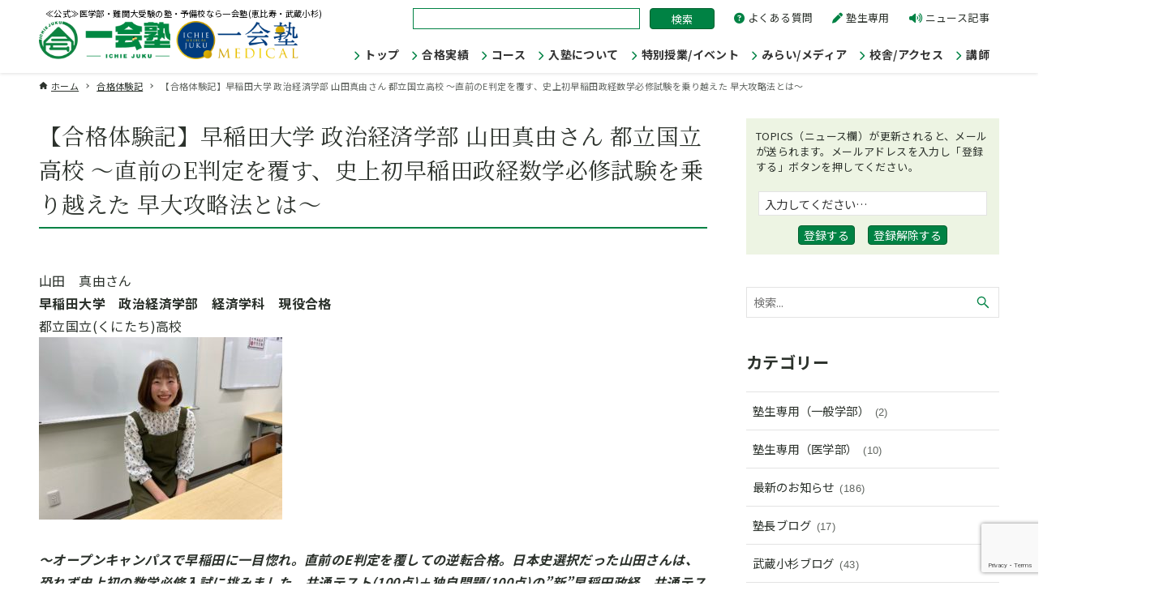

--- FILE ---
content_type: text/html; charset=UTF-8
request_url: https://ichie-juku.com/goukakutaikenki/wasedaseikei-yamadamayusan/
body_size: 31759
content:
<!DOCTYPE html>
<html dir="ltr" lang="ja" prefix="og: https://ogp.me/ns#" data-loaded="false" data-scrolled="false" data-drawer="closed" data-drawer-move="fade" data-sidebar="on">
<head>
<meta charset="utf-8">
<meta name="format-detection" content="telephone=no">
<meta http-equiv="X-UA-Compatible" content="IE=edge">
<meta name="viewport" content="width=device-width, viewport-fit=cover">
<title>【合格体験記】早稲田大学 政治経済学部 山田真由さん 都立国立高校 ～直前のE判定を覆す、史上初早稲田政経数学必修試験を乗り越えた 早大攻略法とは～ - ≪公式≫医学部・難関大受験の塾・予備校なら一会塾(恵比寿・武蔵小杉)</title>

		<!-- All in One SEO 4.6.6 - aioseo.com -->
		<meta name="description" content="山田 真由さん 早稲田大学 政治経済学部 経済学科 現役合格 都立国立(くにたち)高校 ～オープ" />
		<meta name="robots" content="max-image-preview:large" />
		<link rel="canonical" href="https://ichie-juku.com/goukakutaikenki/wasedaseikei-yamadamayusan/" />
		<meta name="generator" content="All in One SEO (AIOSEO) 4.6.6" />
		<meta property="og:locale" content="ja_JP" />
		<meta property="og:site_name" content="≪公式≫医学部・難関大受験の塾・予備校なら一会塾(恵比寿・武蔵小杉) - ≪公式≫医学部・難関大受験の塾・予備校なら一会塾(恵比寿・武蔵小杉)" />
		<meta property="og:type" content="article" />
		<meta property="og:title" content="【合格体験記】早稲田大学 政治経済学部 山田真由さん 都立国立高校 ～直前のE判定を覆す、史上初早稲田政経数学必修試験を乗り越えた 早大攻略法とは～ - ≪公式≫医学部・難関大受験の塾・予備校なら一会塾(恵比寿・武蔵小杉)" />
		<meta property="og:description" content="山田 真由さん 早稲田大学 政治経済学部 経済学科 現役合格 都立国立(くにたち)高校 ～オープ" />
		<meta property="og:url" content="https://ichie-juku.com/goukakutaikenki/wasedaseikei-yamadamayusan/" />
		<meta property="og:image" content="https://ichie-juku.com/wp/wp-content/uploads/2024/06/logo.gif" />
		<meta property="og:image:secure_url" content="https://ichie-juku.com/wp/wp-content/uploads/2024/06/logo.gif" />
		<meta property="article:published_time" content="2022-01-02T21:26:20+00:00" />
		<meta property="article:modified_time" content="2022-05-30T07:26:24+00:00" />
		<meta name="twitter:card" content="summary_large_image" />
		<meta name="twitter:title" content="【合格体験記】早稲田大学 政治経済学部 山田真由さん 都立国立高校 ～直前のE判定を覆す、史上初早稲田政経数学必修試験を乗り越えた 早大攻略法とは～ - ≪公式≫医学部・難関大受験の塾・予備校なら一会塾(恵比寿・武蔵小杉)" />
		<meta name="twitter:description" content="山田 真由さん 早稲田大学 政治経済学部 経済学科 現役合格 都立国立(くにたち)高校 ～オープ" />
		<meta name="twitter:image" content="https://ichie-juku.com/wp/wp-content/uploads/2024/06/logo.gif" />
		<script type="application/ld+json" class="aioseo-schema">
			{"@context":"https:\/\/schema.org","@graph":[{"@type":"BlogPosting","@id":"https:\/\/ichie-juku.com\/goukakutaikenki\/wasedaseikei-yamadamayusan\/#blogposting","name":"\u3010\u5408\u683c\u4f53\u9a13\u8a18\u3011\u65e9\u7a32\u7530\u5927\u5b66 \u653f\u6cbb\u7d4c\u6e08\u5b66\u90e8 \u5c71\u7530\u771f\u7531\u3055\u3093 \u90fd\u7acb\u56fd\u7acb\u9ad8\u6821 \uff5e\u76f4\u524d\u306eE\u5224\u5b9a\u3092\u8986\u3059\u3001\u53f2\u4e0a\u521d\u65e9\u7a32\u7530\u653f\u7d4c\u6570\u5b66\u5fc5\u4fee\u8a66\u9a13\u3092\u4e57\u308a\u8d8a\u3048\u305f \u65e9\u5927\u653b\u7565\u6cd5\u3068\u306f\uff5e - \u226a\u516c\u5f0f\u226b\u533b\u5b66\u90e8\u30fb\u96e3\u95a2\u5927\u53d7\u9a13\u306e\u587e\u30fb\u4e88\u5099\u6821\u306a\u3089\u4e00\u4f1a\u587e(\u6075\u6bd4\u5bff\u30fb\u6b66\u8535\u5c0f\u6749)","headline":"\u3010\u5408\u683c\u4f53\u9a13\u8a18\u3011\u65e9\u7a32\u7530\u5927\u5b66 \u653f\u6cbb\u7d4c\u6e08\u5b66\u90e8 \u5c71\u7530\u771f\u7531\u3055\u3093 \u90fd\u7acb\u56fd\u7acb\u9ad8\u6821 \uff5e\u76f4\u524d\u306eE\u5224\u5b9a\u3092\u8986\u3059\u3001\u53f2\u4e0a\u521d\u65e9\u7a32\u7530\u653f\u7d4c\u6570\u5b66\u5fc5\u4fee\u8a66\u9a13\u3092\u4e57\u308a\u8d8a\u3048\u305f \u65e9\u5927\u653b\u7565\u6cd5\u3068\u306f\uff5e","author":{"@id":"https:\/\/ichie-juku.com\/author\/jiro\/#author"},"publisher":{"@id":"https:\/\/ichie-juku.com\/#organization"},"image":{"@type":"ImageObject","url":"https:\/\/ichie-juku.com\/wp\/wp-content\/uploads\/2021\/04\/IMG_1119-e1653895575741.jpeg","width":1494,"height":1451},"datePublished":"2022-01-03T06:26:20+09:00","dateModified":"2022-05-30T16:26:24+09:00","inLanguage":"ja","mainEntityOfPage":{"@id":"https:\/\/ichie-juku.com\/goukakutaikenki\/wasedaseikei-yamadamayusan\/#webpage"},"isPartOf":{"@id":"https:\/\/ichie-juku.com\/goukakutaikenki\/wasedaseikei-yamadamayusan\/#webpage"},"articleSection":"\u5408\u683c\u4f53\u9a13\u8a18"},{"@type":"BreadcrumbList","@id":"https:\/\/ichie-juku.com\/goukakutaikenki\/wasedaseikei-yamadamayusan\/#breadcrumblist","itemListElement":[{"@type":"ListItem","@id":"https:\/\/ichie-juku.com\/#listItem","position":1,"name":"\u5bb6","item":"https:\/\/ichie-juku.com\/","nextItem":"https:\/\/ichie-juku.com\/category\/goukakutaikenki\/#listItem"},{"@type":"ListItem","@id":"https:\/\/ichie-juku.com\/category\/goukakutaikenki\/#listItem","position":2,"name":"\u5408\u683c\u4f53\u9a13\u8a18","item":"https:\/\/ichie-juku.com\/category\/goukakutaikenki\/","nextItem":"https:\/\/ichie-juku.com\/goukakutaikenki\/wasedaseikei-yamadamayusan\/#listItem","previousItem":"https:\/\/ichie-juku.com\/#listItem"},{"@type":"ListItem","@id":"https:\/\/ichie-juku.com\/goukakutaikenki\/wasedaseikei-yamadamayusan\/#listItem","position":3,"name":"\u3010\u5408\u683c\u4f53\u9a13\u8a18\u3011\u65e9\u7a32\u7530\u5927\u5b66 \u653f\u6cbb\u7d4c\u6e08\u5b66\u90e8 \u5c71\u7530\u771f\u7531\u3055\u3093 \u90fd\u7acb\u56fd\u7acb\u9ad8\u6821 \uff5e\u76f4\u524d\u306eE\u5224\u5b9a\u3092\u8986\u3059\u3001\u53f2\u4e0a\u521d\u65e9\u7a32\u7530\u653f\u7d4c\u6570\u5b66\u5fc5\u4fee\u8a66\u9a13\u3092\u4e57\u308a\u8d8a\u3048\u305f \u65e9\u5927\u653b\u7565\u6cd5\u3068\u306f\uff5e","previousItem":"https:\/\/ichie-juku.com\/category\/goukakutaikenki\/#listItem"}]},{"@type":"Organization","@id":"https:\/\/ichie-juku.com\/#organization","name":"\u226a\u516c\u5f0f\u226b\u533b\u5b66\u90e8\u30fb\u96e3\u95a2\u5927\u53d7\u9a13\u306e\u587e\u30fb\u4e88\u5099\u6821\u306a\u3089\u4e00\u4f1a\u587e(\u6075\u6bd4\u5bff\u30fb\u6b66\u8535\u5c0f\u6749)","description":"\u226a\u516c\u5f0f\u226b\u533b\u5b66\u90e8\u30fb\u96e3\u95a2\u5927\u53d7\u9a13\u306e\u587e\u30fb\u4e88\u5099\u6821\u306a\u3089\u4e00\u4f1a\u587e(\u6075\u6bd4\u5bff\u30fb\u6b66\u8535\u5c0f\u6749)","url":"https:\/\/ichie-juku.com\/","logo":{"@type":"ImageObject","url":"https:\/\/ichie-juku.com\/wp\/wp-content\/uploads\/2024\/06\/logo.gif","@id":"https:\/\/ichie-juku.com\/goukakutaikenki\/wasedaseikei-yamadamayusan\/#organizationLogo","width":450,"height":67},"image":{"@id":"https:\/\/ichie-juku.com\/goukakutaikenki\/wasedaseikei-yamadamayusan\/#organizationLogo"}},{"@type":"Person","@id":"https:\/\/ichie-juku.com\/author\/jiro\/#author","url":"https:\/\/ichie-juku.com\/author\/jiro\/","name":"jiro","image":{"@type":"ImageObject","@id":"https:\/\/ichie-juku.com\/goukakutaikenki\/wasedaseikei-yamadamayusan\/#authorImage","url":"https:\/\/secure.gravatar.com\/avatar\/35043a435699eb9984a2910324bde66c?s=96&d=mm&r=g","width":96,"height":96,"caption":"jiro"}},{"@type":"WebPage","@id":"https:\/\/ichie-juku.com\/goukakutaikenki\/wasedaseikei-yamadamayusan\/#webpage","url":"https:\/\/ichie-juku.com\/goukakutaikenki\/wasedaseikei-yamadamayusan\/","name":"\u3010\u5408\u683c\u4f53\u9a13\u8a18\u3011\u65e9\u7a32\u7530\u5927\u5b66 \u653f\u6cbb\u7d4c\u6e08\u5b66\u90e8 \u5c71\u7530\u771f\u7531\u3055\u3093 \u90fd\u7acb\u56fd\u7acb\u9ad8\u6821 \uff5e\u76f4\u524d\u306eE\u5224\u5b9a\u3092\u8986\u3059\u3001\u53f2\u4e0a\u521d\u65e9\u7a32\u7530\u653f\u7d4c\u6570\u5b66\u5fc5\u4fee\u8a66\u9a13\u3092\u4e57\u308a\u8d8a\u3048\u305f \u65e9\u5927\u653b\u7565\u6cd5\u3068\u306f\uff5e - \u226a\u516c\u5f0f\u226b\u533b\u5b66\u90e8\u30fb\u96e3\u95a2\u5927\u53d7\u9a13\u306e\u587e\u30fb\u4e88\u5099\u6821\u306a\u3089\u4e00\u4f1a\u587e(\u6075\u6bd4\u5bff\u30fb\u6b66\u8535\u5c0f\u6749)","description":"\u5c71\u7530 \u771f\u7531\u3055\u3093 \u65e9\u7a32\u7530\u5927\u5b66 \u653f\u6cbb\u7d4c\u6e08\u5b66\u90e8 \u7d4c\u6e08\u5b66\u79d1 \u73fe\u5f79\u5408\u683c \u90fd\u7acb\u56fd\u7acb(\u304f\u306b\u305f\u3061)\u9ad8\u6821 \uff5e\u30aa\u30fc\u30d7","inLanguage":"ja","isPartOf":{"@id":"https:\/\/ichie-juku.com\/#website"},"breadcrumb":{"@id":"https:\/\/ichie-juku.com\/goukakutaikenki\/wasedaseikei-yamadamayusan\/#breadcrumblist"},"author":{"@id":"https:\/\/ichie-juku.com\/author\/jiro\/#author"},"creator":{"@id":"https:\/\/ichie-juku.com\/author\/jiro\/#author"},"image":{"@type":"ImageObject","url":"https:\/\/ichie-juku.com\/wp\/wp-content\/uploads\/2021\/04\/IMG_1119-e1653895575741.jpeg","@id":"https:\/\/ichie-juku.com\/goukakutaikenki\/wasedaseikei-yamadamayusan\/#mainImage","width":1494,"height":1451},"primaryImageOfPage":{"@id":"https:\/\/ichie-juku.com\/goukakutaikenki\/wasedaseikei-yamadamayusan\/#mainImage"},"datePublished":"2022-01-03T06:26:20+09:00","dateModified":"2022-05-30T16:26:24+09:00"},{"@type":"WebSite","@id":"https:\/\/ichie-juku.com\/#website","url":"https:\/\/ichie-juku.com\/","name":"\u226a\u516c\u5f0f\u226b\u533b\u5b66\u90e8\u30fb\u96e3\u95a2\u5927\u53d7\u9a13\u306e\u587e\u30fb\u4e88\u5099\u6821\u306a\u3089\u4e00\u4f1a\u587e(\u6075\u6bd4\u5bff\u30fb\u6b66\u8535\u5c0f\u6749)","description":"\u226a\u516c\u5f0f\u226b\u533b\u5b66\u90e8\u30fb\u96e3\u95a2\u5927\u53d7\u9a13\u306e\u587e\u30fb\u4e88\u5099\u6821\u306a\u3089\u4e00\u4f1a\u587e(\u6075\u6bd4\u5bff\u30fb\u6b66\u8535\u5c0f\u6749)","inLanguage":"ja","publisher":{"@id":"https:\/\/ichie-juku.com\/#organization"}}]}
		</script>
		<!-- All in One SEO -->

<link rel="alternate" type="application/rss+xml" title="≪公式≫医学部・難関大受験の塾・予備校なら一会塾(恵比寿・武蔵小杉) &raquo; フィード" href="https://ichie-juku.com/feed/" />
<link rel="alternate" type="application/rss+xml" title="≪公式≫医学部・難関大受験の塾・予備校なら一会塾(恵比寿・武蔵小杉) &raquo; コメントフィード" href="https://ichie-juku.com/comments/feed/" />
<script type="text/javascript">
/* <![CDATA[ */
window._wpemojiSettings = {"baseUrl":"https:\/\/s.w.org\/images\/core\/emoji\/15.0.3\/72x72\/","ext":".png","svgUrl":"https:\/\/s.w.org\/images\/core\/emoji\/15.0.3\/svg\/","svgExt":".svg","source":{"concatemoji":"https:\/\/ichie-juku.com\/wp\/wp-includes\/js\/wp-emoji-release.min.js?ver=6.5.7"}};
/*! This file is auto-generated */
!function(i,n){var o,s,e;function c(e){try{var t={supportTests:e,timestamp:(new Date).valueOf()};sessionStorage.setItem(o,JSON.stringify(t))}catch(e){}}function p(e,t,n){e.clearRect(0,0,e.canvas.width,e.canvas.height),e.fillText(t,0,0);var t=new Uint32Array(e.getImageData(0,0,e.canvas.width,e.canvas.height).data),r=(e.clearRect(0,0,e.canvas.width,e.canvas.height),e.fillText(n,0,0),new Uint32Array(e.getImageData(0,0,e.canvas.width,e.canvas.height).data));return t.every(function(e,t){return e===r[t]})}function u(e,t,n){switch(t){case"flag":return n(e,"\ud83c\udff3\ufe0f\u200d\u26a7\ufe0f","\ud83c\udff3\ufe0f\u200b\u26a7\ufe0f")?!1:!n(e,"\ud83c\uddfa\ud83c\uddf3","\ud83c\uddfa\u200b\ud83c\uddf3")&&!n(e,"\ud83c\udff4\udb40\udc67\udb40\udc62\udb40\udc65\udb40\udc6e\udb40\udc67\udb40\udc7f","\ud83c\udff4\u200b\udb40\udc67\u200b\udb40\udc62\u200b\udb40\udc65\u200b\udb40\udc6e\u200b\udb40\udc67\u200b\udb40\udc7f");case"emoji":return!n(e,"\ud83d\udc26\u200d\u2b1b","\ud83d\udc26\u200b\u2b1b")}return!1}function f(e,t,n){var r="undefined"!=typeof WorkerGlobalScope&&self instanceof WorkerGlobalScope?new OffscreenCanvas(300,150):i.createElement("canvas"),a=r.getContext("2d",{willReadFrequently:!0}),o=(a.textBaseline="top",a.font="600 32px Arial",{});return e.forEach(function(e){o[e]=t(a,e,n)}),o}function t(e){var t=i.createElement("script");t.src=e,t.defer=!0,i.head.appendChild(t)}"undefined"!=typeof Promise&&(o="wpEmojiSettingsSupports",s=["flag","emoji"],n.supports={everything:!0,everythingExceptFlag:!0},e=new Promise(function(e){i.addEventListener("DOMContentLoaded",e,{once:!0})}),new Promise(function(t){var n=function(){try{var e=JSON.parse(sessionStorage.getItem(o));if("object"==typeof e&&"number"==typeof e.timestamp&&(new Date).valueOf()<e.timestamp+604800&&"object"==typeof e.supportTests)return e.supportTests}catch(e){}return null}();if(!n){if("undefined"!=typeof Worker&&"undefined"!=typeof OffscreenCanvas&&"undefined"!=typeof URL&&URL.createObjectURL&&"undefined"!=typeof Blob)try{var e="postMessage("+f.toString()+"("+[JSON.stringify(s),u.toString(),p.toString()].join(",")+"));",r=new Blob([e],{type:"text/javascript"}),a=new Worker(URL.createObjectURL(r),{name:"wpTestEmojiSupports"});return void(a.onmessage=function(e){c(n=e.data),a.terminate(),t(n)})}catch(e){}c(n=f(s,u,p))}t(n)}).then(function(e){for(var t in e)n.supports[t]=e[t],n.supports.everything=n.supports.everything&&n.supports[t],"flag"!==t&&(n.supports.everythingExceptFlag=n.supports.everythingExceptFlag&&n.supports[t]);n.supports.everythingExceptFlag=n.supports.everythingExceptFlag&&!n.supports.flag,n.DOMReady=!1,n.readyCallback=function(){n.DOMReady=!0}}).then(function(){return e}).then(function(){var e;n.supports.everything||(n.readyCallback(),(e=n.source||{}).concatemoji?t(e.concatemoji):e.wpemoji&&e.twemoji&&(t(e.twemoji),t(e.wpemoji)))}))}((window,document),window._wpemojiSettings);
/* ]]> */
</script>
<link rel='stylesheet' id='wp-block-library-css' href='https://ichie-juku.com/wp/wp-includes/css/dist/block-library/style.min.css?ver=6.5.7' type='text/css' media='all' />
<link rel='stylesheet' id='arkhe-main-style-css' href='https://ichie-juku.com/wp/wp-content/themes/arkhe/dist/css/main.css?ver=6.5.7' type='text/css' media='all' />
<style id='arkhe-main-style-inline-css' type='text/css'>
:root{--ark-width--container:1200px;--ark-width--article:1200px;--ark-width--article--slim:960px;--ark-alignwide_ex_width:100px;--ark-color--main:#111;--ark-color--text:#333;--ark-color--link:#0d77d9;--ark-color--bg:#fff;--ark-color--gray:#f7f7f7;--ark-thumb_ratio:56.25%;--ark-color--header_bg:#fff;--ark-color--header_txt:#333;--ark-logo_size--sp:40px;--ark-logo_size--pc:48px;--ark-color--footer_bg:#fff;--ark-color--footer_txt:#333;}@media (max-width: 1404px ) {:root{--ark-alignwide_ex_width:0px}}@media (max-width: 1164px ) {:root{--ark-alignwide_ex_width:0px}}.p-topArea.c-filterLayer::before{background-color:#000;opacity:0.2}
</style>
<style id='wp-emoji-styles-inline-css' type='text/css'>

	img.wp-smiley, img.emoji {
		display: inline !important;
		border: none !important;
		box-shadow: none !important;
		height: 1em !important;
		width: 1em !important;
		margin: 0 0.07em !important;
		vertical-align: -0.1em !important;
		background: none !important;
		padding: 0 !important;
	}
</style>
<link rel='stylesheet' id='arkhe-blocks-front-css' href='https://ichie-juku.com/wp/wp-content/plugins/arkhe-blocks/dist/css/front.css?ver=2.22.1' type='text/css' media='all' />
<style id='arkhe-blocks-front-inline-css' type='text/css'>
body{--arkb-btn-color--default:#008244;--arkb-toc-color:#008244;--arkb-marker-color:#ffdc40;--arkb-marker-start:1em;--arkb-marker-style:linear-gradient(transparent var(--arkb-marker-start), var(--arkb-marker-color) 0)}
</style>
<link rel='stylesheet' id='arkhe-blocks-accordion-style-css' href='https://ichie-juku.com/wp/wp-content/plugins/arkhe-blocks/dist/gutenberg/blocks/accordion/index.css?ver=2.22.1' type='text/css' media='all' />
<link rel='stylesheet' id='arkhe-blocks-blog-card-style-css' href='https://ichie-juku.com/wp/wp-content/plugins/arkhe-blocks/dist/gutenberg/blocks/blog-card/index.css?ver=2.22.1' type='text/css' media='all' />
<link rel='stylesheet' id='arkhe-blocks-button-style-css' href='https://ichie-juku.com/wp/wp-content/plugins/arkhe-blocks/dist/gutenberg/blocks/button/index.css?ver=2.22.1' type='text/css' media='all' />
<link rel='stylesheet' id='arkhe-blocks-columns-style-css' href='https://ichie-juku.com/wp/wp-content/plugins/arkhe-blocks/dist/gutenberg/blocks/columns/index.css?ver=2.22.1' type='text/css' media='all' />
<link rel='stylesheet' id='arkhe-blocks-container-style-css' href='https://ichie-juku.com/wp/wp-content/plugins/arkhe-blocks/dist/gutenberg/blocks/container/index.css?ver=2.22.1' type='text/css' media='all' />
<link rel='stylesheet' id='arkhe-blocks-faq-style-css' href='https://ichie-juku.com/wp/wp-content/plugins/arkhe-blocks/dist/gutenberg/blocks/faq/index.css?ver=2.22.1' type='text/css' media='all' />
<link rel='stylesheet' id='arkhe-blocks-dl-style-css' href='https://ichie-juku.com/wp/wp-content/plugins/arkhe-blocks/dist/gutenberg/blocks/dl/index.css?ver=2.22.1' type='text/css' media='all' />
<link rel='stylesheet' id='arkhe-blocks-icon-style-css' href='https://ichie-juku.com/wp/wp-content/plugins/arkhe-blocks/dist/gutenberg/blocks/icon/index.css?ver=2.22.1' type='text/css' media='all' />
<link rel='stylesheet' id='arkhe-blocks-notice-style-css' href='https://ichie-juku.com/wp/wp-content/plugins/arkhe-blocks/dist/gutenberg/blocks/notice/index.css?ver=2.22.1' type='text/css' media='all' />
<link rel='stylesheet' id='arkhe-blocks-section-style-css' href='https://ichie-juku.com/wp/wp-content/plugins/arkhe-blocks/dist/gutenberg/blocks/section/index.css?ver=2.22.1' type='text/css' media='all' />
<link rel='stylesheet' id='arkhe-blocks-section-heading-style-css' href='https://ichie-juku.com/wp/wp-content/plugins/arkhe-blocks/dist/gutenberg/blocks/section-heading/index.css?ver=2.22.1' type='text/css' media='all' />
<link rel='stylesheet' id='arkhe-blocks-step-style-css' href='https://ichie-juku.com/wp/wp-content/plugins/arkhe-blocks/dist/gutenberg/blocks/step/index.css?ver=2.22.1' type='text/css' media='all' />
<link rel='stylesheet' id='arkhe-blocks-tab-style-css' href='https://ichie-juku.com/wp/wp-content/plugins/arkhe-blocks/dist/gutenberg/blocks/tab/index.css?ver=2.22.1' type='text/css' media='all' />
<link rel='stylesheet' id='arkhe-blocks-timeline-style-css' href='https://ichie-juku.com/wp/wp-content/plugins/arkhe-blocks/dist/gutenberg/blocks/timeline/index.css?ver=2.22.1' type='text/css' media='all' />
<link rel='stylesheet' id='arkhe-blocks-toc-style-css' href='https://ichie-juku.com/wp/wp-content/plugins/arkhe-blocks/dist/gutenberg/blocks/toc/index.css?ver=2.22.1' type='text/css' media='all' />
<link rel='stylesheet' id='liquid-block-speech-css' href='https://ichie-juku.com/wp/wp-content/plugins/liquid-speech-balloon/css/block.css?ver=6.5.7' type='text/css' media='all' />
<style id='global-styles-inline-css' type='text/css'>
body{--wp--preset--color--black: #000000;--wp--preset--color--cyan-bluish-gray: #abb8c3;--wp--preset--color--white: #ffffff;--wp--preset--color--pale-pink: #f78da7;--wp--preset--color--vivid-red: #cf2e2e;--wp--preset--color--luminous-vivid-orange: #ff6900;--wp--preset--color--luminous-vivid-amber: #fcb900;--wp--preset--color--light-green-cyan: #7bdcb5;--wp--preset--color--vivid-green-cyan: #00d084;--wp--preset--color--pale-cyan-blue: #8ed1fc;--wp--preset--color--vivid-cyan-blue: #0693e3;--wp--preset--color--vivid-purple: #9b51e0;--wp--preset--color--ark-main: var(--ark-color--main);--wp--preset--color--ark-text: var(--ark-color--text);--wp--preset--color--ark-link: var(--ark-color--link);--wp--preset--color--ark-bg: var(--ark-color--bg);--wp--preset--color--ark-gray: var(--ark-color--gray);--wp--preset--gradient--vivid-cyan-blue-to-vivid-purple: linear-gradient(135deg,rgba(6,147,227,1) 0%,rgb(155,81,224) 100%);--wp--preset--gradient--light-green-cyan-to-vivid-green-cyan: linear-gradient(135deg,rgb(122,220,180) 0%,rgb(0,208,130) 100%);--wp--preset--gradient--luminous-vivid-amber-to-luminous-vivid-orange: linear-gradient(135deg,rgba(252,185,0,1) 0%,rgba(255,105,0,1) 100%);--wp--preset--gradient--luminous-vivid-orange-to-vivid-red: linear-gradient(135deg,rgba(255,105,0,1) 0%,rgb(207,46,46) 100%);--wp--preset--gradient--very-light-gray-to-cyan-bluish-gray: linear-gradient(135deg,rgb(238,238,238) 0%,rgb(169,184,195) 100%);--wp--preset--gradient--cool-to-warm-spectrum: linear-gradient(135deg,rgb(74,234,220) 0%,rgb(151,120,209) 20%,rgb(207,42,186) 40%,rgb(238,44,130) 60%,rgb(251,105,98) 80%,rgb(254,248,76) 100%);--wp--preset--gradient--blush-light-purple: linear-gradient(135deg,rgb(255,206,236) 0%,rgb(152,150,240) 100%);--wp--preset--gradient--blush-bordeaux: linear-gradient(135deg,rgb(254,205,165) 0%,rgb(254,45,45) 50%,rgb(107,0,62) 100%);--wp--preset--gradient--luminous-dusk: linear-gradient(135deg,rgb(255,203,112) 0%,rgb(199,81,192) 50%,rgb(65,88,208) 100%);--wp--preset--gradient--pale-ocean: linear-gradient(135deg,rgb(255,245,203) 0%,rgb(182,227,212) 50%,rgb(51,167,181) 100%);--wp--preset--gradient--electric-grass: linear-gradient(135deg,rgb(202,248,128) 0%,rgb(113,206,126) 100%);--wp--preset--gradient--midnight: linear-gradient(135deg,rgb(2,3,129) 0%,rgb(40,116,252) 100%);--wp--preset--font-size--small: .9rem;--wp--preset--font-size--medium: 20px;--wp--preset--font-size--large: 1.25rem;--wp--preset--font-size--x-large: 42px;--wp--preset--font-size--xsmall: .75rem;--wp--preset--font-size--normal: 1rem;--wp--preset--font-size--xlarge: 1.5rem;--wp--preset--font-size--xxlarge: 2rem;--wp--preset--font-size--huge: 2.75rem;--wp--preset--spacing--20: 0.44rem;--wp--preset--spacing--30: 0.67rem;--wp--preset--spacing--40: 1rem;--wp--preset--spacing--50: 1.5rem;--wp--preset--spacing--60: 2.25rem;--wp--preset--spacing--70: 3.38rem;--wp--preset--spacing--80: 5.06rem;--wp--preset--shadow--natural: 6px 6px 9px rgba(0, 0, 0, 0.2);--wp--preset--shadow--deep: 12px 12px 50px rgba(0, 0, 0, 0.4);--wp--preset--shadow--sharp: 6px 6px 0px rgba(0, 0, 0, 0.2);--wp--preset--shadow--outlined: 6px 6px 0px -3px rgba(255, 255, 255, 1), 6px 6px rgba(0, 0, 0, 1);--wp--preset--shadow--crisp: 6px 6px 0px rgba(0, 0, 0, 1);}:where(.is-layout-flex){gap: 0.5em;}:where(.is-layout-grid){gap: 0.5em;}body .is-layout-flex{display: flex;}body .is-layout-flex{flex-wrap: wrap;align-items: center;}body .is-layout-flex > *{margin: 0;}body .is-layout-grid{display: grid;}body .is-layout-grid > *{margin: 0;}:where(.wp-block-columns.is-layout-flex){gap: 2em;}:where(.wp-block-columns.is-layout-grid){gap: 2em;}:where(.wp-block-post-template.is-layout-flex){gap: 1.25em;}:where(.wp-block-post-template.is-layout-grid){gap: 1.25em;}.has-black-color{color: var(--wp--preset--color--black) !important;}.has-cyan-bluish-gray-color{color: var(--wp--preset--color--cyan-bluish-gray) !important;}.has-white-color{color: var(--wp--preset--color--white) !important;}.has-pale-pink-color{color: var(--wp--preset--color--pale-pink) !important;}.has-vivid-red-color{color: var(--wp--preset--color--vivid-red) !important;}.has-luminous-vivid-orange-color{color: var(--wp--preset--color--luminous-vivid-orange) !important;}.has-luminous-vivid-amber-color{color: var(--wp--preset--color--luminous-vivid-amber) !important;}.has-light-green-cyan-color{color: var(--wp--preset--color--light-green-cyan) !important;}.has-vivid-green-cyan-color{color: var(--wp--preset--color--vivid-green-cyan) !important;}.has-pale-cyan-blue-color{color: var(--wp--preset--color--pale-cyan-blue) !important;}.has-vivid-cyan-blue-color{color: var(--wp--preset--color--vivid-cyan-blue) !important;}.has-vivid-purple-color{color: var(--wp--preset--color--vivid-purple) !important;}.has-black-background-color{background-color: var(--wp--preset--color--black) !important;}.has-cyan-bluish-gray-background-color{background-color: var(--wp--preset--color--cyan-bluish-gray) !important;}.has-white-background-color{background-color: var(--wp--preset--color--white) !important;}.has-pale-pink-background-color{background-color: var(--wp--preset--color--pale-pink) !important;}.has-vivid-red-background-color{background-color: var(--wp--preset--color--vivid-red) !important;}.has-luminous-vivid-orange-background-color{background-color: var(--wp--preset--color--luminous-vivid-orange) !important;}.has-luminous-vivid-amber-background-color{background-color: var(--wp--preset--color--luminous-vivid-amber) !important;}.has-light-green-cyan-background-color{background-color: var(--wp--preset--color--light-green-cyan) !important;}.has-vivid-green-cyan-background-color{background-color: var(--wp--preset--color--vivid-green-cyan) !important;}.has-pale-cyan-blue-background-color{background-color: var(--wp--preset--color--pale-cyan-blue) !important;}.has-vivid-cyan-blue-background-color{background-color: var(--wp--preset--color--vivid-cyan-blue) !important;}.has-vivid-purple-background-color{background-color: var(--wp--preset--color--vivid-purple) !important;}.has-black-border-color{border-color: var(--wp--preset--color--black) !important;}.has-cyan-bluish-gray-border-color{border-color: var(--wp--preset--color--cyan-bluish-gray) !important;}.has-white-border-color{border-color: var(--wp--preset--color--white) !important;}.has-pale-pink-border-color{border-color: var(--wp--preset--color--pale-pink) !important;}.has-vivid-red-border-color{border-color: var(--wp--preset--color--vivid-red) !important;}.has-luminous-vivid-orange-border-color{border-color: var(--wp--preset--color--luminous-vivid-orange) !important;}.has-luminous-vivid-amber-border-color{border-color: var(--wp--preset--color--luminous-vivid-amber) !important;}.has-light-green-cyan-border-color{border-color: var(--wp--preset--color--light-green-cyan) !important;}.has-vivid-green-cyan-border-color{border-color: var(--wp--preset--color--vivid-green-cyan) !important;}.has-pale-cyan-blue-border-color{border-color: var(--wp--preset--color--pale-cyan-blue) !important;}.has-vivid-cyan-blue-border-color{border-color: var(--wp--preset--color--vivid-cyan-blue) !important;}.has-vivid-purple-border-color{border-color: var(--wp--preset--color--vivid-purple) !important;}.has-vivid-cyan-blue-to-vivid-purple-gradient-background{background: var(--wp--preset--gradient--vivid-cyan-blue-to-vivid-purple) !important;}.has-light-green-cyan-to-vivid-green-cyan-gradient-background{background: var(--wp--preset--gradient--light-green-cyan-to-vivid-green-cyan) !important;}.has-luminous-vivid-amber-to-luminous-vivid-orange-gradient-background{background: var(--wp--preset--gradient--luminous-vivid-amber-to-luminous-vivid-orange) !important;}.has-luminous-vivid-orange-to-vivid-red-gradient-background{background: var(--wp--preset--gradient--luminous-vivid-orange-to-vivid-red) !important;}.has-very-light-gray-to-cyan-bluish-gray-gradient-background{background: var(--wp--preset--gradient--very-light-gray-to-cyan-bluish-gray) !important;}.has-cool-to-warm-spectrum-gradient-background{background: var(--wp--preset--gradient--cool-to-warm-spectrum) !important;}.has-blush-light-purple-gradient-background{background: var(--wp--preset--gradient--blush-light-purple) !important;}.has-blush-bordeaux-gradient-background{background: var(--wp--preset--gradient--blush-bordeaux) !important;}.has-luminous-dusk-gradient-background{background: var(--wp--preset--gradient--luminous-dusk) !important;}.has-pale-ocean-gradient-background{background: var(--wp--preset--gradient--pale-ocean) !important;}.has-electric-grass-gradient-background{background: var(--wp--preset--gradient--electric-grass) !important;}.has-midnight-gradient-background{background: var(--wp--preset--gradient--midnight) !important;}.has-small-font-size{font-size: var(--wp--preset--font-size--small) !important;}.has-medium-font-size{font-size: var(--wp--preset--font-size--medium) !important;}.has-large-font-size{font-size: var(--wp--preset--font-size--large) !important;}.has-x-large-font-size{font-size: var(--wp--preset--font-size--x-large) !important;}
.wp-block-navigation a:where(:not(.wp-element-button)){color: inherit;}
:where(.wp-block-post-template.is-layout-flex){gap: 1.25em;}:where(.wp-block-post-template.is-layout-grid){gap: 1.25em;}
:where(.wp-block-columns.is-layout-flex){gap: 2em;}:where(.wp-block-columns.is-layout-grid){gap: 2em;}
.wp-block-pullquote{font-size: 1.5em;line-height: 1.6;}
</style>
<link rel='stylesheet' id='contact-form-7-css' href='https://ichie-juku.com/wp/wp-content/plugins/contact-form-7/includes/css/styles.css?ver=5.9.7' type='text/css' media='all' />
<link rel='stylesheet' id='cf7msm_styles-css' href='https://ichie-juku.com/wp/wp-content/plugins/contact-form-7-multi-step-module/resources/cf7msm.css?ver=4.4' type='text/css' media='all' />
<link rel='stylesheet' id='theme.css-css' href='https://ichie-juku.com/wp/wp-content/plugins/popup-builder/public/css/theme.css?ver=4.3.3' type='text/css' media='all' />
<link rel='stylesheet' id='passster-public-css' href='https://ichie-juku.com/wp/wp-content/plugins/content-protector/assets/public/passster-public.min.css?ver=4.2.6.5' type='text/css' media='all' />
<link rel='stylesheet' id='parent-style-css' href='https://ichie-juku.com/wp/wp-content/themes/arkhe/style.css?ver=6.5.7' type='text/css' media='all' />
<link rel='stylesheet' id='child-style-css' href='https://ichie-juku.com/wp/wp-content/themes/arkhe-child/style.css?ver=6.5.7' type='text/css' media='all' />
<link rel='stylesheet' id='jquery-ui-smoothness-css' href='https://ichie-juku.com/wp/wp-content/plugins/contact-form-7/includes/js/jquery-ui/themes/smoothness/jquery-ui.min.css?ver=1.12.1' type='text/css' media='screen' />
<!--n2css--><script type="text/javascript" src="https://ichie-juku.com/wp/wp-includes/js/jquery/jquery.min.js?ver=3.7.1" id="jquery-core-js"></script>
<script type="text/javascript" src="https://ichie-juku.com/wp/wp-includes/js/jquery/jquery-migrate.min.js?ver=3.4.1" id="jquery-migrate-js"></script>
<script type="text/javascript" id="Popup.js-js-before">
/* <![CDATA[ */
var sgpbPublicUrl = "https:\/\/ichie-juku.com\/wp\/wp-content\/plugins\/popup-builder\/public\/";
var SGPB_JS_LOCALIZATION = {"imageSupportAlertMessage":"\u30b5\u30dd\u30fc\u30c8\u3055\u308c\u3066\u3044\u308b\u753b\u50cf\u30d5\u30a1\u30a4\u30eb\u306e\u307f","pdfSupportAlertMessage":"PDF\u30d5\u30a1\u30a4\u30eb\u306e\u307f\u306b\u5bfe\u5fdc\u3057\u3066\u3044\u307e\u3059\u3002","areYouSure":"\u672c\u5f53\u306b\u5b9f\u884c\u3057\u307e\u3059\u304b ?","addButtonSpinner":"L","audioSupportAlertMessage":"\u30b5\u30dd\u30fc\u30c8\u3055\u308c\u308b\u97f3\u58f0\u30d5\u30a1\u30a4\u30eb\u306e\u307f (\u4f8b: mp3, wav, m4a, ogg)","publishPopupBeforeElementor":"Elementor \u3092\u4f7f\u3044\u59cb\u3081\u308b\u524d\u306b\u3001\u30dd\u30c3\u30d7\u30a2\u30c3\u30d7\u3092\u516c\u958b\u3057\u3066\u304f\u3060\u3055\u3044\u3002","publishPopupBeforeDivi":"Divi Builder \u3092\u4f7f\u7528\u3059\u308b\u524d\u306b\u3001\u30dd\u30c3\u30d7\u30a2\u30c3\u30d7\u3092\u516c\u958b\u3057\u3066\u304f\u3060\u3055\u3044\u3002","closeButtonAltText":"\u9589\u3058\u308b"};
/* ]]> */
</script>
<script type="text/javascript" src="https://ichie-juku.com/wp/wp-content/plugins/popup-builder/public/js/Popup.js?ver=4.3.3" id="Popup.js-js"></script>
<script type="text/javascript" src="https://ichie-juku.com/wp/wp-content/plugins/popup-builder/public/js/PopupConfig.js?ver=4.3.3" id="PopupConfig.js-js"></script>
<script type="text/javascript" id="PopupBuilder.js-js-before">
/* <![CDATA[ */
var SGPB_POPUP_PARAMS = {"popupTypeAgeRestriction":"ageRestriction","defaultThemeImages":{"1":"https:\/\/ichie-juku.com\/wp\/wp-content\/plugins\/popup-builder\/public\/img\/theme_1\/close.png","2":"https:\/\/ichie-juku.com\/wp\/wp-content\/plugins\/popup-builder\/public\/img\/theme_2\/close.png","3":"https:\/\/ichie-juku.com\/wp\/wp-content\/plugins\/popup-builder\/public\/img\/theme_3\/close.png","5":"https:\/\/ichie-juku.com\/wp\/wp-content\/plugins\/popup-builder\/public\/img\/theme_5\/close.png","6":"https:\/\/ichie-juku.com\/wp\/wp-content\/plugins\/popup-builder\/public\/img\/theme_6\/close.png"},"homePageUrl":"https:\/\/ichie-juku.com\/","isPreview":false,"convertedIdsReverse":[],"dontShowPopupExpireTime":365,"conditionalJsClasses":[],"disableAnalyticsGeneral":false};
var SGPB_JS_PACKAGES = {"packages":{"current":1,"free":1,"silver":2,"gold":3,"platinum":4},"extensions":{"geo-targeting":false,"advanced-closing":false}};
var SGPB_JS_PARAMS = {"ajaxUrl":"https:\/\/ichie-juku.com\/wp\/wp-admin\/admin-ajax.php","nonce":"b4d971e231"};
/* ]]> */
</script>
<script type="text/javascript" src="https://ichie-juku.com/wp/wp-content/plugins/popup-builder/public/js/PopupBuilder.js?ver=4.3.3" id="PopupBuilder.js-js"></script>
<script type="text/javascript" src="https://ichie-juku.com/wp/wp-content/plugins/content-protector/assets/public/cookie.js?ver=6.5.7" id="passster-cookie-js"></script>
<script type="text/javascript" id="passster-public-js-extra">
/* <![CDATA[ */
var ps_ajax = {"ajax_url":"https:\/\/ichie-juku.com\/wp\/wp-admin\/admin-ajax.php","nonce":"9bdcafe1c6","hash_nonce":"105961832d","logout_nonce":"1e1a6bf2f5","post_id":"8203","shortcodes":[],"permalink":"https:\/\/ichie-juku.com\/goukakutaikenki\/wasedaseikei-yamadamayusan\/","cookie_duration_unit":"days","cookie_duration":"1","disable_cookie":"","unlock_mode":""};
/* ]]> */
</script>
<script type="text/javascript" src="https://ichie-juku.com/wp/wp-content/plugins/content-protector/assets/public/passster-public.min.js?ver=4.2.6.5" id="passster-public-js"></script>
<link rel="https://api.w.org/" href="https://ichie-juku.com/wp-json/" /><link rel="alternate" type="application/json" href="https://ichie-juku.com/wp-json/wp/v2/posts/8203" /><link rel="EditURI" type="application/rsd+xml" title="RSD" href="https://ichie-juku.com/wp/xmlrpc.php?rsd" />
<meta name="generator" content="WordPress 6.5.7" />
<link rel='shortlink' href='https://ichie-juku.com/?p=8203' />
<link rel="alternate" type="application/json+oembed" href="https://ichie-juku.com/wp-json/oembed/1.0/embed?url=https%3A%2F%2Fichie-juku.com%2Fgoukakutaikenki%2Fwasedaseikei-yamadamayusan%2F" />
<link rel="alternate" type="text/xml+oembed" href="https://ichie-juku.com/wp-json/oembed/1.0/embed?url=https%3A%2F%2Fichie-juku.com%2Fgoukakutaikenki%2Fwasedaseikei-yamadamayusan%2F&#038;format=xml" />
<style type="text/css">.liquid-speech-balloon-01 .liquid-speech-balloon-avatar { background-image: url("https://ichie-juku.com/wp/wp-content/uploads/2024/11/avatar01.png"); } .liquid-speech-balloon-02 .liquid-speech-balloon-avatar { background-image: url("https://ichie-juku.com/wp/wp-content/uploads/2024/11/avatar02.png"); } .liquid-speech-balloon-03 .liquid-speech-balloon-avatar { background-image: url("https://ichie-juku.com/wp/wp-content/uploads/2024/11/avatar03.png"); } .liquid-speech-balloon-04 .liquid-speech-balloon-avatar { background-image: url("https://ichie-juku.com/wp/wp-content/uploads/2024/11/avatar04-1.png"); } .liquid-speech-balloon-05 .liquid-speech-balloon-avatar { background-image: url("https://ichie-juku.com/wp/wp-content/uploads/2024/11/avatar05.png"); } .liquid-speech-balloon-06 .liquid-speech-balloon-avatar { background-image: url("https://ichie-juku.com/wp/wp-content/uploads/2024/11/avatar06.png"); } .liquid-speech-balloon-07 .liquid-speech-balloon-avatar { background-image: url("https://ichie-juku.com/wp/wp-content/uploads/2024/11/avatar07.png"); } .liquid-speech-balloon-08 .liquid-speech-balloon-avatar { background-image: url("https://ichie-juku.com/wp/wp-content/uploads/2024/12/avatar08.png"); } .liquid-speech-balloon-09 .liquid-speech-balloon-avatar { background-image: url("https://ichie-juku.com/wp/wp-content/uploads/2024/12/avatar09.png"); } .liquid-speech-balloon-10 .liquid-speech-balloon-avatar { background-image: url("https://ichie-juku.com/wp/wp-content/uploads/2024/12/avatar10.png"); } .liquid-speech-balloon-11 .liquid-speech-balloon-avatar { background-image: url("https://ichie-juku.com/wp/wp-content/uploads/2024/12/avatar11.png"); } .liquid-speech-balloon-12 .liquid-speech-balloon-avatar { background-image: url("https://ichie-juku.com/wp/wp-content/uploads/2024/12/avatar12.png"); } .liquid-speech-balloon-13 .liquid-speech-balloon-avatar { background-image: url("https://ichie-juku.com/wp/wp-content/uploads/2024/12/avatar13.png"); } .liquid-speech-balloon-14 .liquid-speech-balloon-avatar { background-image: url("https://ichie-juku.com/wp/wp-content/uploads/2024/12/avatar14.png"); } .liquid-speech-balloon-15 .liquid-speech-balloon-avatar { background-image: url("https://ichie-juku.com/wp/wp-content/uploads/2024/12/avatar15.png"); } .liquid-speech-balloon-16 .liquid-speech-balloon-avatar { background-image: url("https://ichie-juku.com/wp/wp-content/uploads/2024/12/avatar16.png"); } .liquid-speech-balloon-17 .liquid-speech-balloon-avatar { background-image: url("https://ichie-juku.com/wp/wp-content/uploads/2024/12/avatar17.png"); } .liquid-speech-balloon-18 .liquid-speech-balloon-avatar { background-image: url("https://ichie-juku.com/wp/wp-content/uploads/2024/12/avatar18.png"); } .liquid-speech-balloon-01 .liquid-speech-balloon-avatar::after { content: "Aさん"; } .liquid-speech-balloon-02 .liquid-speech-balloon-avatar::after { content: "Sさん"; } .liquid-speech-balloon-03 .liquid-speech-balloon-avatar::after { content: "Kさん"; } .liquid-speech-balloon-04 .liquid-speech-balloon-avatar::after { content: "Yさん"; } .liquid-speech-balloon-05 .liquid-speech-balloon-avatar::after { content: "Mさん"; } .liquid-speech-balloon-06 .liquid-speech-balloon-avatar::after { content: "Sさん"; } .liquid-speech-balloon-07 .liquid-speech-balloon-avatar::after { content: "Hさん"; } .liquid-speech-balloon-08 .liquid-speech-balloon-avatar::after { content: "Nさん"; } .liquid-speech-balloon-09 .liquid-speech-balloon-avatar::after { content: "Sさん"; } .liquid-speech-balloon-10 .liquid-speech-balloon-avatar::after { content: "Mさん"; } .liquid-speech-balloon-11 .liquid-speech-balloon-avatar::after { content: "Yさん"; } .liquid-speech-balloon-12 .liquid-speech-balloon-avatar::after { content: "Gさん"; } .liquid-speech-balloon-13 .liquid-speech-balloon-avatar::after { content: "Fさん"; } .liquid-speech-balloon-14 .liquid-speech-balloon-avatar::after { content: "Nさん"; } .liquid-speech-balloon-15 .liquid-speech-balloon-avatar::after { content: "Mさん"; } .liquid-speech-balloon-16 .liquid-speech-balloon-avatar::after { content: "Hさん"; } .liquid-speech-balloon-17 .liquid-speech-balloon-avatar::after { content: "Nさん"; } .liquid-speech-balloon-18 .liquid-speech-balloon-avatar::after { content: "Hさん"; } </style>
        <style>
            .passster-form {
                max-width: 700px !important;
                        }

            .passster-form > form {
                background: #f4f4f4;
                padding: 20px 20px 20px 20px;
                margin: 0px 0px 0px 0px;
                border-radius: 0px;
            }

            .passster-form h4 {
                font-size: 24px;
                font-weight: 500;
                color: #333333;
            }

            .passster-form p {
                font-size: 16px;
                font-weight: 300;
                color: #000;
            }

            .passster-submit, .passster-submit-recaptcha {
                background: #008244;
                padding: 10px 10px 10px 10px;
                margin: 0px 0px 0px 0px;
                border-radius: 0px;
                font-size: 12px;
                font-weight: 400;
                color: #fff;
            }

            .passster-submit:hover, .passster-submit-recaptcha:hover {
                background: #27a769;
                color: #fff;
            }
        </style>
		<link rel="icon" href="https://ichie-juku.com/wp/wp-content/uploads/2017/10/cropped-cropped-favicon-32x32.png" sizes="32x32" />
<link rel="icon" href="https://ichie-juku.com/wp/wp-content/uploads/2017/10/cropped-cropped-favicon-192x192.png" sizes="192x192" />
<link rel="apple-touch-icon" href="https://ichie-juku.com/wp/wp-content/uploads/2017/10/cropped-cropped-favicon-180x180.png" />
<meta name="msapplication-TileImage" content="https://ichie-juku.com/wp/wp-content/uploads/2017/10/cropped-cropped-favicon-270x270.png" />
<link href="https://use.fontawesome.com/releases/v6.2.1/css/all.css" rel="stylesheet">
<!-- Google Tag Manager -->
<script>(function(w,d,s,l,i){w[l]=w[l]||[];w[l].push({'gtm.start':
new Date().getTime(),event:'gtm.js'});var f=d.getElementsByTagName(s)[0],
j=d.createElement(s),dl=l!='dataLayer'?'&l='+l:'';j.async=true;j.src=
'https://www.googletagmanager.com/gtm.js?id='+i+dl;f.parentNode.insertBefore(j,f);
})(window,document,'script','dataLayer','GTM-P8Z6XZP');</script>
<!-- End Google Tag Manager -->

<!-- Global site tag (gtag.js) - Google Ads: 951224066 -->
<script async src="https://www.googletagmanager.com/gtag/js?id=AW-951224066"></script>
<script> window.dataLayer = window.dataLayer || []; function gtag(){dataLayer.push(arguments);} gtag('js', new Date()); gtag('config', 'AW-951224066'); </script>
<!-- Event snippet for LINE、ZOOM conversion page In your html page, add the snippet and call gtag_report_conversion when someone clicks on the chosen link or button. -->
<script> function gtag_report_conversionLZ(url) { var callback = function () { if (typeof(url) != 'undefined') { window.location = url; } }; gtag('event', 'conversion', { 'send_to': 'AW-951224066/vZkpCMG4i-0BEIKOysUD', 'event_callback': callback }); return false; } </script>
<script> window.addEventListener('DOMContentLoaded', function () { var links = document.querySelectorAll(".lineset_sp"); links.forEach(function (link) { link.addEventListener('click', function (e) { gtag('event', 'conversion', {'send_to': 'AW-951224066/vZkpCMG4i-0BEIKOysUD'}); }); }); });</script>
<!-- Event snippet for 電話 conversion page In your html page, add the snippet and call gtag_report_conversion when someone clicks on the chosen link or button. -->
<script> function gtag_report_conversion(url) { var callback = function () { if (typeof(url) != 'undefined') { window.location = url; } }; gtag('event', 'conversion', { 'send_to': 'AW-951224066/PSTYCNf4tocBEIKOysUD', 'event_callback': callback }); return false; } </script>

<!-- Google tag (gtag.js)  GA4 20230125 add-->
<script async src="https://www.googletagmanager.com/gtag/js?id=G-HYKZFF7PKN"></script>
<script>
  window.dataLayer = window.dataLayer || [];
  function gtag(){dataLayer.push(arguments);}
  gtag('js', new Date());
  gtag('config', 'G-HYKZFF7PKN');/*
	gtag('config', 'UA-72425086-1');*/
</script>

<!-- Start VWO Async SmartCode 20250117start -->
<link rel="preconnect" href="https://dev.visualwebsiteoptimizer.com" />
<script type='text/javascript' id='vwoCode'>
window._vwo_code || (function() {
var account_id=639405,
version=2.1,
settings_tolerance=2000,
hide_element='body',
hide_element_style = 'opacity:0 !important;filter:alpha(opacity=0) !important;background:none !important;transition:none !important;',
/* DO NOT EDIT BELOW THIS LINE */
f=false,w=window,d=document,v=d.querySelector('#vwoCode'),cK='_vwo_'+account_id+'_settings',cc={};try{var c=JSON.parse(localStorage.getItem('_vwo_'+account_id+'_config'));cc=c&&typeof c==='object'?c:{}}catch(e){}var stT=cc.stT==='session'?w.sessionStorage:w.localStorage;code={nonce:v&&v.nonce,use_existing_jquery:function(){return typeof use_existing_jquery!=='undefined'?use_existing_jquery:undefined},library_tolerance:function(){return typeof library_tolerance!=='undefined'?library_tolerance:undefined},settings_tolerance:function(){return cc.sT||settings_tolerance},hide_element_style:function(){return'{'+(cc.hES||hide_element_style)+'}'},hide_element:function(){if(performance.getEntriesByName('first-contentful-paint')[0]){return''}return typeof cc.hE==='string'?cc.hE:hide_element},getVersion:function(){return version},finish:function(e){if(!f){f=true;var t=d.getElementById('_vis_opt_path_hides');if(t)t.parentNode.removeChild(t);if(e)(new Image).src='https://dev.visualwebsiteoptimizer.com/ee.gif?a='+account_id+e}},finished:function(){return f},addScript:function(e){var t=d.createElement('script');t.type='text/javascript';if(e.src){t.src=e.src}else{t.text=e.text}v&&t.setAttribute('nonce',v.nonce);d.getElementsByTagName('head')[0].appendChild(t)},load:function(e,t){var n=this.getSettings(),i=d.createElement('script'),r=this;t=t||{};if(n){i.textContent=n;d.getElementsByTagName('head')[0].appendChild(i);if(!w.VWO||VWO.caE){stT.removeItem(cK);r.load(e)}}else{var o=new XMLHttpRequest;o.open('GET',e,true);o.withCredentials=!t.dSC;o.responseType=t.responseType||'text';o.onload=function(){if(t.onloadCb){return t.onloadCb(o,e)}if(o.status===200||o.status===304){_vwo_code.addScript({text:o.responseText})}else{_vwo_code.finish('&e=loading_failure:'+e)}};o.onerror=function(){if(t.onerrorCb){return t.onerrorCb(e)}_vwo_code.finish('&e=loading_failure:'+e)};o.send()}},getSettings:function(){try{var e=stT.getItem(cK);if(!e){return}e=JSON.parse(e);if(Date.now()>e.e){stT.removeItem(cK);return}return e.s}catch(e){return}},init:function(){if(d.URL.indexOf('__vwo_disable__')>-1)return;var e=this.settings_tolerance();w._vwo_settings_timer=setTimeout(function(){_vwo_code.finish();stT.removeItem(cK)},e);var t;if(this.hide_element()!=='body'){t=d.createElement('style');var n=this.hide_element(),i=n?n+this.hide_element_style():'',r=d.getElementsByTagName('head')[0];t.setAttribute('id','_vis_opt_path_hides');v&&t.setAttribute('nonce',v.nonce);t.setAttribute('type','text/css');if(t.styleSheet)t.styleSheet.cssText=i;else t.appendChild(d.createTextNode(i));r.appendChild(t)}else{t=d.getElementsByTagName('head')[0];var i=d.createElement('div');i.style.cssText='z-index: 2147483647 !important;position: fixed !important;left: 0 !important;top: 0 !important;width: 100% !important;height: 100% !important;background: white !important;display: block !important;';i.setAttribute('id','_vis_opt_path_hides');i.classList.add('_vis_hide_layer');t.parentNode.insertBefore(i,t.nextSibling)}var o=window._vis_opt_url||d.URL,s='https://dev.visualwebsiteoptimizer.com/j.php?a='+account_id+'&u='+encodeURIComponent(o)+'&vn='+version;if(w.location.search.indexOf('_vwo_xhr')!==-1){this.addScript({src:s})}else{this.load(s+'&x=true')}}};w._vwo_code=code;code.init();})();
</script>
<!-- End VWO Async SmartCode -->

</head>
<body class="post-template-default single single-post postid-8203 single-format-standard wp-custom-logo">
<!-- Google Tag Manager (noscript) -->
<noscript><iframe src="https://www.googletagmanager.com/ns.html?id=GTM-P8Z6XZP"
height="0" width="0" style="display:none;visibility:hidden"></iframe></noscript>
<!-- End Google Tag Manager (noscript) -->
<a class="skip-link screen-reader-text" href="#main_content">コンテンツへスキップ</a><!-- Start: #wrapper -->
<div id="wrapper" class="l-wrapper">
<header id="header" class="l-header" data-logo="left" data-btns="l-r" data-has-drawer="sp" data-has-search="sp" data-pcfix="1" data-spfix="1">
		<div class="l-header__body l-container">
		<div class="l-header__drawerBtn">
	<button class="c-iconBtn -menuBtn u-flex--c" data-onclick="toggleMenu" aria-label="メニューボタン">
		<div class="c-iconBtn__icon">
			<svg version="1.1" xmlns="http://www.w3.org/2000/svg" class="arkhe-svg-menu __open" width="1em" height="1em" viewBox="0 0 40 40" role="img" aria-hidden="true" focusable="false"><path d="M37.8 21.4h-35.6c-0.1 0-0.2-0.1-0.2-0.2v-2.4c0-0.1 0.1-0.2 0.2-0.2h35.6c0.1 0 0.2 0.1 0.2 0.2v2.4c0 0.1-0.1 0.2-0.2 0.2z"></path><path d="M37.8 11.7h-35.6c-0.1 0-0.2-0.1-0.2-0.2v-2.4c0-0.1 0.1-0.2 0.2-0.2h35.6c0.1 0 0.2 0.1 0.2 0.2v2.4c0 0.2-0.1 0.2-0.2 0.2z"></path><path d="M37.8 31.1h-35.6c-0.1 0-0.2-0.1-0.2-0.2v-2.4c0-0.1 0.1-0.2 0.2-0.2h35.6c0.1 0 0.2 0.1 0.2 0.2v2.4c0 0.1-0.1 0.2-0.2 0.2z"></path></svg>			<svg version="1.1" xmlns="http://www.w3.org/2000/svg" class="arkhe-svg-close __close" width="1em" height="1em" viewBox="0 0 40 40" role="img" aria-hidden="true" focusable="false"><path d="M33 35l-28-28c-0.1-0.1-0.1-0.2 0-0.3l1.7-1.7c0.1-0.1 0.2-0.1 0.3 0l28 28c0.1 0.1 0.1 0.2 0 0.3l-1.7 1.7c-0.1 0.1-0.2 0.1-0.3 0z"></path><path d="M35 7l-28 28c-0.1 0.1-0.2 0.1-0.3 0l-1.7-1.7c-0.1-0.1-0.1-0.2 0-0.3l28-28c0.1-0.1 0.2-0.1 0.3 0l1.7 1.7c0.1 0.1 0.1 0.2 0 0.3z"></path></svg>		</div>
			</button>
</div>
		<div class="l-header__left">
					</div>
		<div class="l-header__center">
			 <h1 class="catch_txt">≪公式≫医学部・難関大受験の塾・予備校なら一会塾(恵比寿・武蔵小杉)</h1>
 <h2 class="l-header__logo has-image"><a href="https://ichie-juku.com/" class="c-headLogo" rel="home"><img width="450" height="67"  src="https://ichie-juku.com/wp/wp-content/uploads/2024/06/logo.gif" alt="≪公式≫医学部・難関大受験の塾・予備校なら一会塾(恵比寿・武蔵小杉)" class="c-headLogo__img" sizes="(max-width: 999px) 50vw, 800px" decoding="async" loading="eager" ></a></h2>		</div>
		<div class="l-header__right">
			
<nav id="gnav" class="c-gnavWrap">
	<ul class="little_navi">
	<li class="head_search">
		<aside class="widget widget_search" id="search-5">
		<form role="search" method="get" id="searchform" class="searchform" action="https://ichie-juku.com">
		<div class="search_txt">
		<label class="screen-reader-text" for="s">検索:</label>
		<input type="text" value="" name="s" id="s" />
		</div>
		<div class="search_btn">
		<input type="submit" id="searchsubmit" value="検索" />
		</div>
		</form></aside>
	</li>
	<!--	<li class="lit_n01"><a href="https://ichie-juku.com/media">メディア情報</a></li>-->
	<!--	<li class="lit_n02"><a href="https://ichie-juku.com/recruit">採用情報</a></li>-->
		<li class="lit_n03"><a href="https://ichie-juku.com/faq">よくある質問</a></li>
	<li class="lit_n04"><a href="https://ichie-juku.com/only_stu">塾生専用</a></li>
	<!--	<li class="lit_n04"><a href="https://ichie-juku.com/category/exclusive_medi/">塾生専用（医学部）</a></li>
		<li class="lit_n04"><a href="https://ichie-juku.com/category/exclusive_gene/">塾生専用（一般学部）</a></li>-->
		<li class="lit_n05"><a href="https://ichie-juku.com/news">ニュース記事</a></li>
	</ul>
	<ul class="c-gnav">
		<li id="26693" class="menu-item menu-item-type-post_type menu-item-object-page menu-item-home menu-item-26693 c-gnav__li"><a href="https://ichie-juku.com/" class="c-gnav__a"><span class="__mainText">トップ</span></a></li><li id="26694" class="menu-item menu-item-type-custom menu-item-object-custom menu-item-has-children menu-item-26694 c-gnav__li"><a href="#" class="c-gnav__a"><span class="__mainText">合格実績</span></a><ul class="sub-menu c-gnav__depth1"><li id="26695" class="menu-item menu-item-type-post_type menu-item-object-page menu-item-26695"><a href="https://ichie-juku.com/archive/newinfo/" class="c-gnav__a"><span class="__mainText">11年間の合格実績</span></a></li><li id="26696" class="menu-item menu-item-type-post_type menu-item-object-page menu-item-26696"><a href="https://ichie-juku.com/archive/successful/" class="c-gnav__a"><span class="__mainText">合格インタビュー</span></a></li><li id="26697" class="menu-item menu-item-type-post_type menu-item-object-page menu-item-26697"><a href="https://ichie-juku.com/archive/fromwhich/" class="c-gnav__a"><span class="__mainText">在籍実績校</span></a></li></ul></li><li id="26698" class="menu-item menu-item-type-custom menu-item-object-custom menu-item-has-children menu-item-26698 c-gnav__li"><a href="#" class="c-gnav__a"><span class="__mainText">コース</span></a><ul class="sub-menu c-gnav__depth1"><li id="26699" class="menu-item menu-item-type-post_type menu-item-object-page menu-item-26699"><a href="https://ichie-juku.com/course_honka/" class="c-gnav__a"><span class="__mainText">本科生コース（既卒生）</span></a></li><li id="26700" class="menu-item menu-item-type-post_type menu-item-object-page menu-item-26700"><a href="https://ichie-juku.com/course_highschool/" class="c-gnav__a"><span class="__mainText">高3生コース</span></a></li><li id="26701" class="menu-item menu-item-type-post_type menu-item-object-page menu-item-26701"><a href="https://ichie-juku.com/course_juniorhighschool/" class="c-gnav__a"><span class="__mainText">高2・1生、中学生コース</span></a></li><li id="26702" class="menu-item menu-item-type-post_type menu-item-object-page menu-item-26702"><a href="https://ichie-juku.com/course_online/" class="c-gnav__a"><span class="__mainText">オンラインコース</span></a></li><li id="26703" class="menu-item menu-item-type-post_type menu-item-object-page menu-item-26703"><a href="https://ichie-juku.com/retuib/" class="c-gnav__a"><span class="__mainText">帰国 /IB /インター/留学生コース</span></a></li></ul></li><li id="26704" class="menu-item menu-item-type-custom menu-item-object-custom menu-item-has-children menu-item-26704 c-gnav__li"><a href="#" class="c-gnav__a"><span class="__mainText">入塾について</span></a><ul class="sub-menu c-gnav__depth1"><li id="26705" class="menu-item menu-item-type-post_type menu-item-object-page menu-item-26705"><a href="https://ichie-juku.com/ebisu_top/" class="c-gnav__a"><span class="__mainText">初めての方へ（恵比寿校）</span></a></li><li id="26706" class="menu-item menu-item-type-post_type menu-item-object-page menu-item-26706"><a href="https://ichie-juku.com/musashikosugi_top/" class="c-gnav__a"><span class="__mainText">初めての方へ（武蔵小杉校）</span></a></li><li id="26707" class="menu-item menu-item-type-post_type menu-item-object-page menu-item-26707"><a href="https://ichie-juku.com/online_top/" class="c-gnav__a"><span class="__mainText">初めての方へ（オンライン）</span></a></li><li id="26708" class="menu-item menu-item-type-post_type menu-item-object-page menu-item-26708"><a href="https://ichie-juku.com/returnibinter_top/" class="c-gnav__a"><span class="__mainText">初めての方へ（帰国/ＩＢ/インター）</span></a></li><li id="26709" class="menu-item menu-item-type-post_type menu-item-object-page menu-item-26709"><a href="https://ichie-juku.com/sc_session/" class="c-gnav__a"><span class="__mainText">入塾説明会</span></a></li><li id="26710" class="menu-item menu-item-type-post_type menu-item-object-page menu-item-26710"><a href="https://ichie-juku.com/flow/" class="c-gnav__a"><span class="__mainText">入塾までの流れ</span></a></li></ul></li><li id="26711" class="menu-item menu-item-type-custom menu-item-object-custom menu-item-has-children menu-item-26711 c-gnav__li"><a href="#" class="c-gnav__a"><span class="__mainText">特別授業/イベント</span></a><ul class="sub-menu c-gnav__depth1"><li id="26713" class="menu-item menu-item-type-post_type menu-item-object-page menu-item-26713"><a href="https://ichie-juku.com/ent_guidance/" class="c-gnav__a"><span class="__mainText">「一会塾武蔵小杉校」主催イベント</span></a></li><li id="26714" class="menu-item menu-item-type-post_type menu-item-object-page menu-item-26714"><a href="https://ichie-juku.com/medi_guidance/" class="c-gnav__a"><span class="__mainText">「一会塾MEDICAL 恵比寿校」主催イベント</span></a></li><li id="26715" class="menu-item menu-item-type-post_type menu-item-object-page menu-item-26715"><a href="https://ichie-juku.com/ret_guidance/" class="c-gnav__a"><span class="__mainText">「EBISUグローバル子女教育館」主催イベント</span></a></li><li id="26716" class="menu-item menu-item-type-post_type menu-item-object-page menu-item-26716"><a href="https://ichie-juku.com/sc_se_course/" class="c-gnav__a"><span class="__mainText">理系/文系推薦対策コース</span></a></li><li id="26717" class="menu-item menu-item-type-post_type menu-item-object-page menu-item-26717"><a href="https://ichie-juku.com/acade_test/" class="c-gnav__a"><span class="__mainText">学力診断テスト</span></a></li><li id="26718" class="menu-item menu-item-type-post_type menu-item-object-page menu-item-26718"><a href="https://ichie-juku.com/medivate/" class="c-gnav__a"><span class="__mainText">メディベイト</span></a></li><li id="26719" class="menu-item menu-item-type-post_type menu-item-object-page menu-item-26719"><a href="https://ichie-juku.com/gro_course/" class="c-gnav__a"><span class="__mainText">身だしなみ講座</span></a></li><li id="26720" class="menu-item menu-item-type-post_type menu-item-object-page menu-item-26720"><a href="https://ichie-juku.com/ass_medical/" class="c-gnav__a"><span class="__mainText">医大生を囲む会</span></a></li><li id="26721" class="menu-item menu-item-type-post_type menu-item-object-page menu-item-26721"><a href="https://ichie-juku.com/inte_2nd/" class="c-gnav__a"><span class="__mainText">２次面接・小論対策指導</span></a></li></ul></li><li id="26722" class="menu-item menu-item-type-custom menu-item-object-custom menu-item-has-children menu-item-26722 c-gnav__li"><a href="#" class="c-gnav__a"><span class="__mainText">みらい/メディア</span></a><ul class="sub-menu c-gnav__depth1"><li id="26723" class="menu-item menu-item-type-post_type menu-item-object-page menu-item-26723"><a href="https://ichie-juku.com/mirai_web/" class="c-gnav__a"><span class="__mainText">みらい更新情報</span></a></li><li id="26724" class="menu-item menu-item-type-post_type menu-item-object-page menu-item-26724"><a href="https://ichie-juku.com/materials/" class="c-gnav__a"><span class="__mainText">入試問題の解答・解説</span></a></li><li id="26725" class="menu-item menu-item-type-post_type menu-item-object-page menu-item-26725"><a href="https://ichie-juku.com/repair/" class="c-gnav__a"><span class="__mainText">教材（音声）</span></a></li><li id="26726" class="menu-item menu-item-type-post_type menu-item-object-page menu-item-26726"><a href="https://ichie-juku.com/media/" class="c-gnav__a"><span class="__mainText">メディア掲載</span></a></li></ul></li><li id="26727" class="menu-item menu-item-type-custom menu-item-object-custom menu-item-has-children menu-item-26727 c-gnav__li"><a href="#" class="c-gnav__a"><span class="__mainText">校舎/アクセス</span></a><ul class="sub-menu c-gnav__depth1"><li id="26728" class="menu-item menu-item-type-post_type menu-item-object-page menu-item-26728"><a href="https://ichie-juku.com/kousha/ebisu/" class="c-gnav__a"><span class="__mainText">恵比寿校紹介</span></a></li><li id="26729" class="menu-item menu-item-type-post_type menu-item-object-page menu-item-26729"><a href="https://ichie-juku.com/kousha/acc_ebisu/" class="c-gnav__a"><span class="__mainText">恵比寿校へのアクセス</span></a></li><li id="26730" class="menu-item menu-item-type-post_type menu-item-object-page menu-item-26730"><a href="https://ichie-juku.com/kousha/musashikosugi/" class="c-gnav__a"><span class="__mainText">武蔵小杉校紹介</span></a></li><li id="26731" class="menu-item menu-item-type-post_type menu-item-object-page menu-item-26731"><a href="https://ichie-juku.com/kousha/acc_musashikosugi/" class="c-gnav__a"><span class="__mainText">武蔵小杉校へのアクセス</span></a></li></ul></li><li id="26733" class="menu-item menu-item-type-custom menu-item-object-custom menu-item-has-children menu-item-26733 c-gnav__li"><a href="#" class="c-gnav__a"><span class="__mainText">講師</span></a><ul class="sub-menu c-gnav__depth1"><li id="26734" class="menu-item menu-item-type-post_type menu-item-object-page menu-item-26734"><a href="https://ichie-juku.com/lecturer/" class="c-gnav__a"><span class="__mainText">講師紹介（メッセージ）</span></a></li><li id="26735" class="menu-item menu-item-type-post_type menu-item-object-page menu-item-26735"><a href="https://ichie-juku.com/recruit/" class="c-gnav__a"><span class="__mainText">スタッフ/講師募集</span></a></li></ul></li>	</ul>
</nav>
		</div>
		<div class="l-header__searchBtn">
	<button class="c-iconBtn u-flex--c" data-onclick="toggleSearch" aria-label="検索ボタン">
		<span class="c-iconBtn__icon"><svg version="1.1" xmlns="http://www.w3.org/2000/svg" class="arkhe-svg-search" width="1em" height="1em" viewBox="0 0 40 40" role="img" aria-hidden="true" focusable="false"><path d="M37.8 34.8l-11.9-11.2c1.8-2.3 2.9-5.1 2.9-8.2 0-7.4-6-13.4-13.4-13.4s-13.4 6-13.4 13.4 6 13.4 13.4 13.4c3.1 0 5.9-1.1 8.2-2.8l11.2 11.9c0.2 0.2 1.3 0.2 1.5 0l1.5-1.5c0.3-0.3 0.3-1.4 0-1.6zM15.4 25.5c-5.6 0-10.2-4.5-10.2-10.1s4.6-10.2 10.2-10.2 10.2 4.6 10.2 10.2-4.6 10.1-10.2 10.1z"></path></svg></span>
			</button>
</div>
		<div id="drawer_menu" class="p-drawer">
	<div class="p-drawer__inner">
		<div class="p-drawer__body">
			<div id="drawer_top" class="w-drawerTop"><div id="search-6" class="c-widget widget_search"><form role="search" method="get" class="c-searchForm" action="https://ichie-juku.com/" role="search">
	<input type="text" value="" name="s" class="c-searchForm__s s" placeholder="検索..." aria-label="検索ワード">
	<button type="submit" class="c-searchForm__submit u-flex--c" value="search" aria-label="検索ボタン">
		<svg version="1.1" xmlns="http://www.w3.org/2000/svg" class="arkhe-svg-search" width="1em" height="1em" viewBox="0 0 40 40" role="img" aria-hidden="true" focusable="false"><path d="M37.8 34.8l-11.9-11.2c1.8-2.3 2.9-5.1 2.9-8.2 0-7.4-6-13.4-13.4-13.4s-13.4 6-13.4 13.4 6 13.4 13.4 13.4c3.1 0 5.9-1.1 8.2-2.8l11.2 11.9c0.2 0.2 1.3 0.2 1.5 0l1.5-1.5c0.3-0.3 0.3-1.4 0-1.6zM15.4 25.5c-5.6 0-10.2-4.5-10.2-10.1s4.6-10.2 10.2-10.2 10.2 4.6 10.2 10.2-4.6 10.1-10.2 10.1z"></path></svg>	</button>
</form>
</div><div id="text-11" class="c-widget widget_text">			<div class="textwidget"><div class="drawerNav_up_area">
<div class="btn_dua_con"><a class="btn_contact" href="https://ichie-juku.com/request/" target="_blank" rel="noopener">お問い合せ・資料請求</a></div>
<div class="dua_online">
<h3>入塾相談　対面orオンライン</h3>
<div class="flex">
<div class="flex_item zoom_ebisu_click"><a class="btn_ebisu" href="https://ichiejuku-ebisu.youcanbook.me/" target="_blanlk" rel="noopener">恵比寿校</a></div>
<div class="flex_item zoom_musashi_click"><a class="btn_musashi" href="https://ichiejuku-musashikosugi.youcanbook.me/" target="_blanlk" rel="noopener">武蔵小杉校</a></div>
</div>
</div>
</div>
</div>
		</div></div>			<div class="p-drawer__nav">
				<ul class="c-drawerNav">
					<li id="20550" class="menu-item menu-item-type-post_type menu-item-object-page menu-item-20550 c-drawerNav__li"><a href="https://ichie-juku.com/faq/" class="c-drawerNav__a"><span class="__mainText">よくある質問</span></a></li><li id="20562" class="menu-item menu-item-type-post_type menu-item-object-page menu-item-20562 c-drawerNav__li"><a href="https://ichie-juku.com/only_stu/" class="c-drawerNav__a"><span class="__mainText">塾生専用</span></a></li><li id="20551" class="menu-item menu-item-type-custom menu-item-object-custom menu-item-20551 c-drawerNav__li"><a href="https://ichie-juku.com/news/" class="c-drawerNav__a"><span class="__mainText">ニュース記事</span></a></li><li id="20432" class="menu-item menu-item-type-post_type menu-item-object-page menu-item-home menu-item-20432 c-drawerNav__li"><a href="https://ichie-juku.com/" class="c-drawerNav__a"><span class="__mainText">トップ</span></a></li><li id="20433" class="menu-item menu-item-type-custom menu-item-object-custom menu-item-has-children menu-item-20433 c-drawerNav__li has-child--acc"><a href="#" class="c-drawerNav__a"><span class="__mainText">合格実績 →</span><button class="c-submenuToggleBtn u-flex--c" data-onclick="toggleSubmenu"><svg version="1.1" xmlns="http://www.w3.org/2000/svg" class="arkhe-svg-chevron-down c-submenuToggleBtn__svg" width="1em" height="1em" viewBox="0 0 40 40" role="img" aria-hidden="true" focusable="false"><path d="M32,13l2.1,2.1L20.3,28.9c-0.2,0.2-0.5,0.2-0.7,0L5.9,15.1L8,13l12,11L32,13z"/></svg></button></a><ul class="sub-menu"><li id="20434" class="menu-item menu-item-type-post_type menu-item-object-page menu-item-20434"><a href="https://ichie-juku.com/archive/newinfo/" class="c-drawerNav__a"><span class="__mainText">11年間の合格実績</span></a></li><li id="20435" class="menu-item menu-item-type-post_type menu-item-object-page menu-item-20435"><a href="https://ichie-juku.com/archive/successful/" class="c-drawerNav__a"><span class="__mainText">合格インタビュー</span></a></li><li id="20437" class="menu-item menu-item-type-post_type menu-item-object-page menu-item-20437"><a href="https://ichie-juku.com/archive/fromwhich/" class="c-drawerNav__a"><span class="__mainText">在籍実績校</span></a></li></ul></li><li id="20439" class="menu-item menu-item-type-custom menu-item-object-custom menu-item-has-children menu-item-20439 c-drawerNav__li has-child--acc"><a href="#" class="c-drawerNav__a"><span class="__mainText">コース →</span><button class="c-submenuToggleBtn u-flex--c" data-onclick="toggleSubmenu"><svg version="1.1" xmlns="http://www.w3.org/2000/svg" class="arkhe-svg-chevron-down c-submenuToggleBtn__svg" width="1em" height="1em" viewBox="0 0 40 40" role="img" aria-hidden="true" focusable="false"><path d="M32,13l2.1,2.1L20.3,28.9c-0.2,0.2-0.5,0.2-0.7,0L5.9,15.1L8,13l12,11L32,13z"/></svg></button></a><ul class="sub-menu"><li id="20441" class="menu-item menu-item-type-post_type menu-item-object-page menu-item-20441"><a href="https://ichie-juku.com/course_honka/" class="c-drawerNav__a"><span class="__mainText">本科生コース（既卒生）</span></a></li><li id="20442" class="menu-item menu-item-type-post_type menu-item-object-page menu-item-20442"><a href="https://ichie-juku.com/course_highschool/" class="c-drawerNav__a"><span class="__mainText">高3生コース</span></a></li><li id="23526" class="menu-item menu-item-type-post_type menu-item-object-page menu-item-23526"><a href="https://ichie-juku.com/course_juniorhighschool/" class="c-drawerNav__a"><span class="__mainText">高2・1生、中学生コース</span></a></li><li id="20443" class="menu-item menu-item-type-post_type menu-item-object-page menu-item-20443"><a href="https://ichie-juku.com/course_online/" class="c-drawerNav__a"><span class="__mainText">オンラインコース</span></a></li><li id="22814" class="menu-item menu-item-type-post_type menu-item-object-page menu-item-22814"><a href="https://ichie-juku.com/retuib/" class="c-drawerNav__a"><span class="__mainText">帰国 /IB /インター/留学生コース</span></a></li></ul></li><li id="20444" class="menu-item menu-item-type-custom menu-item-object-custom menu-item-has-children menu-item-20444 c-drawerNav__li has-child--acc"><a href="#" class="c-drawerNav__a"><span class="__mainText">入塾について →</span><button class="c-submenuToggleBtn u-flex--c" data-onclick="toggleSubmenu"><svg version="1.1" xmlns="http://www.w3.org/2000/svg" class="arkhe-svg-chevron-down c-submenuToggleBtn__svg" width="1em" height="1em" viewBox="0 0 40 40" role="img" aria-hidden="true" focusable="false"><path d="M32,13l2.1,2.1L20.3,28.9c-0.2,0.2-0.5,0.2-0.7,0L5.9,15.1L8,13l12,11L32,13z"/></svg></button></a><ul class="sub-menu"><li id="25106" class="menu-item menu-item-type-post_type menu-item-object-page menu-item-25106"><a href="https://ichie-juku.com/ebisu_top/" class="c-drawerNav__a"><span class="__mainText">初めての方へ（恵比寿校）</span></a></li><li id="25107" class="menu-item menu-item-type-post_type menu-item-object-page menu-item-25107"><a href="https://ichie-juku.com/musashikosugi_top/" class="c-drawerNav__a"><span class="__mainText">初めての方へ（武蔵小杉校）</span></a></li><li id="25153" class="menu-item menu-item-type-post_type menu-item-object-page menu-item-25153"><a href="https://ichie-juku.com/online_top/" class="c-drawerNav__a"><span class="__mainText">初めての方へ（オンライン）</span></a></li><li id="25204" class="menu-item menu-item-type-post_type menu-item-object-page menu-item-25204"><a href="https://ichie-juku.com/returnibinter_top/" class="c-drawerNav__a"><span class="__mainText">初めての方へ（帰国/ＩＢ/インター）</span></a></li><li id="20447" class="menu-item menu-item-type-post_type menu-item-object-page menu-item-20447"><a href="https://ichie-juku.com/sc_session/" class="c-drawerNav__a"><span class="__mainText">入塾説明会</span></a></li><li id="20445" class="menu-item menu-item-type-post_type menu-item-object-page menu-item-20445"><a href="https://ichie-juku.com/flow/" class="c-drawerNav__a"><span class="__mainText">入塾までの流れ</span></a></li></ul></li><li id="20446" class="menu-item menu-item-type-custom menu-item-object-custom menu-item-has-children menu-item-20446 c-drawerNav__li has-child--acc"><a href="#" class="c-drawerNav__a"><span class="__mainText">特別授業/イベント →</span><button class="c-submenuToggleBtn u-flex--c" data-onclick="toggleSubmenu"><svg version="1.1" xmlns="http://www.w3.org/2000/svg" class="arkhe-svg-chevron-down c-submenuToggleBtn__svg" width="1em" height="1em" viewBox="0 0 40 40" role="img" aria-hidden="true" focusable="false"><path d="M32,13l2.1,2.1L20.3,28.9c-0.2,0.2-0.5,0.2-0.7,0L5.9,15.1L8,13l12,11L32,13z"/></svg></button></a><ul class="sub-menu"><li id="20449" class="menu-item menu-item-type-post_type menu-item-object-page menu-item-20449"><a href="https://ichie-juku.com/ent_guidance/" class="c-drawerNav__a"><span class="__mainText">「一会塾武蔵小杉校」主催イベント</span></a></li><li id="20450" class="menu-item menu-item-type-post_type menu-item-object-page menu-item-20450"><a href="https://ichie-juku.com/medi_guidance/" class="c-drawerNav__a"><span class="__mainText">「一会塾MEDICAL 恵比寿校」主催イベント</span></a></li><li id="20451" class="menu-item menu-item-type-post_type menu-item-object-page menu-item-20451"><a href="https://ichie-juku.com/ret_guidance/" class="c-drawerNav__a"><span class="__mainText">「EBISUグローバル子女教育館」主催イベント</span></a></li><li id="20453" class="menu-item menu-item-type-post_type menu-item-object-page menu-item-20453"><a href="https://ichie-juku.com/sc_se_course/" class="c-drawerNav__a"><span class="__mainText">理系/文系推薦対策コース</span></a></li><li id="20454" class="menu-item menu-item-type-post_type menu-item-object-page menu-item-20454"><a href="https://ichie-juku.com/acade_test/" class="c-drawerNav__a"><span class="__mainText">学力診断テスト</span></a></li><li id="20456" class="menu-item menu-item-type-post_type menu-item-object-page menu-item-20456"><a href="https://ichie-juku.com/medivate/" class="c-drawerNav__a"><span class="__mainText">メディベイト</span></a></li><li id="20457" class="menu-item menu-item-type-post_type menu-item-object-page menu-item-20457"><a href="https://ichie-juku.com/gro_course/" class="c-drawerNav__a"><span class="__mainText">身だしなみ講座</span></a></li><li id="20459" class="menu-item menu-item-type-post_type menu-item-object-page menu-item-20459"><a href="https://ichie-juku.com/ass_medical/" class="c-drawerNav__a"><span class="__mainText">医大生を囲む会</span></a></li><li id="20460" class="menu-item menu-item-type-post_type menu-item-object-page menu-item-20460"><a href="https://ichie-juku.com/inte_2nd/" class="c-drawerNav__a"><span class="__mainText">２次面接・小論対策指導</span></a></li></ul></li><li id="20461" class="menu-item menu-item-type-custom menu-item-object-custom menu-item-has-children menu-item-20461 c-drawerNav__li has-child--acc"><a href="#" class="c-drawerNav__a"><span class="__mainText">みらい/メディア →</span><button class="c-submenuToggleBtn u-flex--c" data-onclick="toggleSubmenu"><svg version="1.1" xmlns="http://www.w3.org/2000/svg" class="arkhe-svg-chevron-down c-submenuToggleBtn__svg" width="1em" height="1em" viewBox="0 0 40 40" role="img" aria-hidden="true" focusable="false"><path d="M32,13l2.1,2.1L20.3,28.9c-0.2,0.2-0.5,0.2-0.7,0L5.9,15.1L8,13l12,11L32,13z"/></svg></button></a><ul class="sub-menu"><li id="20463" class="menu-item menu-item-type-post_type menu-item-object-page menu-item-20463"><a href="https://ichie-juku.com/mirai_web/" class="c-drawerNav__a"><span class="__mainText">みらい更新情報</span></a></li><li id="20559" class="menu-item menu-item-type-post_type menu-item-object-page menu-item-20559"><a href="https://ichie-juku.com/materials/" class="c-drawerNav__a"><span class="__mainText">入試問題の解答・解説</span></a></li><li id="20558" class="menu-item menu-item-type-post_type menu-item-object-page menu-item-20558"><a href="https://ichie-juku.com/repair/" class="c-drawerNav__a"><span class="__mainText">教材（音声）</span></a></li><li id="20466" class="menu-item menu-item-type-post_type menu-item-object-page menu-item-20466"><a href="https://ichie-juku.com/media/" class="c-drawerNav__a"><span class="__mainText">メディア掲載</span></a></li></ul></li><li id="20815" class="menu-item menu-item-type-custom menu-item-object-custom menu-item-has-children menu-item-20815 c-drawerNav__li has-child--acc"><a href="#" class="c-drawerNav__a"><span class="__mainText">校舎/アクセス →</span><button class="c-submenuToggleBtn u-flex--c" data-onclick="toggleSubmenu"><svg version="1.1" xmlns="http://www.w3.org/2000/svg" class="arkhe-svg-chevron-down c-submenuToggleBtn__svg" width="1em" height="1em" viewBox="0 0 40 40" role="img" aria-hidden="true" focusable="false"><path d="M32,13l2.1,2.1L20.3,28.9c-0.2,0.2-0.5,0.2-0.7,0L5.9,15.1L8,13l12,11L32,13z"/></svg></button></a><ul class="sub-menu"><li id="20470" class="menu-item menu-item-type-post_type menu-item-object-page menu-item-20470"><a href="https://ichie-juku.com/kousha/ebisu/" class="c-drawerNav__a"><span class="__mainText">恵比寿校紹介</span></a></li><li id="20471" class="menu-item menu-item-type-post_type menu-item-object-page menu-item-20471"><a href="https://ichie-juku.com/kousha/acc_ebisu/" class="c-drawerNav__a"><span class="__mainText">恵比寿校へのアクセス</span></a></li><li id="20473" class="menu-item menu-item-type-post_type menu-item-object-page menu-item-20473"><a href="https://ichie-juku.com/kousha/musashikosugi/" class="c-drawerNav__a"><span class="__mainText">武蔵小杉校紹介</span></a></li><li id="20472" class="menu-item menu-item-type-post_type menu-item-object-page menu-item-20472"><a href="https://ichie-juku.com/kousha/acc_musashikosugi/" class="c-drawerNav__a"><span class="__mainText">武蔵小杉校へのアクセス</span></a></li></ul></li><li id="20814" class="menu-item menu-item-type-custom menu-item-object-custom menu-item-has-children menu-item-20814 c-drawerNav__li has-child--acc"><a href="#" class="c-drawerNav__a"><span class="__mainText">講師 →</span><button class="c-submenuToggleBtn u-flex--c" data-onclick="toggleSubmenu"><svg version="1.1" xmlns="http://www.w3.org/2000/svg" class="arkhe-svg-chevron-down c-submenuToggleBtn__svg" width="1em" height="1em" viewBox="0 0 40 40" role="img" aria-hidden="true" focusable="false"><path d="M32,13l2.1,2.1L20.3,28.9c-0.2,0.2-0.5,0.2-0.7,0L5.9,15.1L8,13l12,11L32,13z"/></svg></button></a><ul class="sub-menu"><li id="20475" class="menu-item menu-item-type-post_type menu-item-object-page menu-item-20475"><a href="https://ichie-juku.com/lecturer/" class="c-drawerNav__a"><span class="__mainText">講師紹介（メッセージ）</span></a></li><li id="20477" class="menu-item menu-item-type-post_type menu-item-object-page menu-item-20477"><a href="https://ichie-juku.com/recruit/" class="c-drawerNav__a"><span class="__mainText">スタッフ/講師募集</span></a></li></ul></li>				</ul>
			</div>
			<div id="drawer_bottom" class="w-drawerBottom"><div id="text-10" class="c-widget widget_text">			<div class="textwidget"><div class="drawerNav_bottom_area">
<h4>恵比寿校への入塾相談</h4>
<p><a onclick="return gtag_report_conversion('tel:03-6809-0989');" href="tel:03-6809-0989">03-6809-0989</a></p>
<h4>武蔵小杉校への入塾相談</h4>
<p><a onclick="return gtag_report_conversion('tel:044-789-5039');" href="tel:044-789-5039">044-789-5039</a></p>
<h4>その他お問い合せ</h4>
<p><a onclick="return gtag_report_conversion('tel:0120-825-810');" href="tel:0120-825-810">0120-825-810</a>
</div>
</div>
		</div></div>			<button type="button" class="p-drawer__close c-modalClose u-flex--aic" data-onclick="toggleMenu">
				<svg version="1.1" xmlns="http://www.w3.org/2000/svg" class="arkhe-svg-close" width="1em" height="1em" viewBox="0 0 40 40" role="img" aria-hidden="true" focusable="false"><path d="M33 35l-28-28c-0.1-0.1-0.1-0.2 0-0.3l1.7-1.7c0.1-0.1 0.2-0.1 0.3 0l28 28c0.1 0.1 0.1 0.2 0 0.3l-1.7 1.7c-0.1 0.1-0.2 0.1-0.3 0z"></path><path d="M35 7l-28 28c-0.1 0.1-0.2 0.1-0.3 0l-1.7-1.7c-0.1-0.1-0.1-0.2 0-0.3l28-28c0.1-0.1 0.2-0.1 0.3 0l1.7 1.7c0.1 0.1 0.1 0.2 0 0.3z"></path></svg>閉じる			</button>
		</div>
	</div>
</div>
	</div>
</header>
	<div id="content" class="l-content">
		<div id="breadcrumb" class="p-breadcrumb">
	<ol class="p-breadcrumb__list l-container">
		<li class="p-breadcrumb__item">
			<a href="https://ichie-juku.com/" class="p-breadcrumb__text">
				<svg version="1.1" xmlns="http://www.w3.org/2000/svg" class="arkhe-svg-home" width="1em" height="1em" viewBox="0 0 40 40" role="img" aria-hidden="true" focusable="false"><path d="M16.2,36.3v-7.8h7.8v7.8h9.8V20.7H37c0.9,0,1.3-1.1,0.5-1.7L21.3,4.2c-0.7-0.7-1.9-0.7-2.6,0L2.3,18.9 c-0.7,0.5-0.3,1.7,0.5,1.7h3.3v15.7C6.2,36.3,16.2,36.3,16.2,36.3z" /></svg>				<span>ホーム</span>
			</a>
		</li>
		<li class="p-breadcrumb__item"><a href="https://ichie-juku.com/category/goukakutaikenki/" class="p-breadcrumb__text"><span>合格体験記</span></a></li><li class="p-breadcrumb__item"><span class="p-breadcrumb__text u-color-thin">【合格体験記】早稲田大学 政治経済学部 山田真由さん 都立国立高校 ～直前のE判定を覆す、史上初早稲田政経数学必修試験を乗り越えた 早大攻略法とは～</span></li>	</ol>
</div>
		<div class="l-content__body l-container">
	<main id="main_content" class="l-main l-article">
		<article class="l-main__body p-entry post-8203 post type-post status-publish format-standard has-post-thumbnail hentry category-goukakutaikenki" data-postid="8203">
			<header class="p-entry__head">
	<div class="p-entry__title c-pageTitle">
	<h1 class="c-pageTitle__main">【合格体験記】早稲田大学 政治経済学部 山田真由さん 都立国立高校 ～直前のE判定を覆す、史上初早稲田政経数学必修試験を乗り越えた 早大攻略法とは～</h1>
</div>
<div class="c-postMetas u-flex--aicw">
	<div class="c-postTimes u-flex--aicw">
			</div>
	</div>
</header>
<div class="c-postContent p-entry__content"><p><span style="font-weight: 400;">山田　真由さん</span></p>
<p><strong>早稲田大学　政治経済学部　経済学科　現役合格</strong></p>
<p><span style="font-weight: 400;">都立国立(くにたち)</span><span style="font-weight: 400;">高校</span></p>
<p><img loading="lazy" decoding="async" src="https://ichie-juku.com/wp/wp-content/uploads/2021/04/IMG_1119-300x225.jpeg" alt="" width="300" height="225" class="alignnone size-medium wp-image-8206" /></p>
<p>&nbsp;</p>
<p><em><strong>～オープンキャンパスで早稲田に一目惚れ。直前のE判定を覆しての逆転合格。日本史選択だった山田さんは、恐れず史上初の数学必修入試に挑みました。共通テスト(100点)＋独自問題(100点)の”新”早稲田政経。共通テスト利用を上手に使った併願作戦。新しい早稲田攻略のポイントがこのインタビューに詰まっています～</strong></em></p>
<p>&nbsp;</p>
<p><span style="font-weight: 400;">【その他の合格校】</span></p>
<p><strong>早稲田大学　法学部　</strong></p>
<p><strong>早稲田大学　社会科学部　社会科学科</strong></p>
<p><strong>中央大学　商学部　経営学科（共通テスト利用）</strong></p>
<p><strong>明治大学　法学部　法律学科（共通テスト利用）</strong></p>
<p><strong>明治大学　経営学部（共通テスト利用）</strong></p>
<p><strong>明治大学　情報コミュニケーション学部</strong></p>
<p>&nbsp;</p>
<p><span style="font-weight: 400;">ー受験お疲れ様でした。華々しい合格ですね。一会塾に入塾されたのはお姉さまの紹介でしたね？</span></p>
<p>&nbsp;</p>
<p><span style="font-weight: 400;">はい。姉から国語の<strong>原田友弘先生</strong>を勧められて入塾しました。</span></p>
<p><img loading="lazy" decoding="async" src="https://ichie-juku.com/wp/wp-content/uploads/2021/04/IMG_1127-300x225.jpeg" alt="" width="300" height="225" class="alignnone size-medium wp-image-8209" srcset="https://ichie-juku.com/wp/wp-content/uploads/2021/04/IMG_1127-300x225.jpeg 300w, https://ichie-juku.com/wp/wp-content/uploads/2021/04/IMG_1127-768x576.jpeg 768w, https://ichie-juku.com/wp/wp-content/uploads/2021/04/IMG_1127-1024x768.jpeg 1024w, https://ichie-juku.com/wp/wp-content/uploads/2021/04/IMG_1127.jpeg 2048w" sizes="(max-width: 300px) 100vw, 300px" /></p>
<p><span style="font-weight: 400;">ー入塾されたのは<strong>高３の春期講習</strong>からですが、それまでは学校の勉強を中心に頑張っていたのですか？</span></p>
<p>&nbsp;</p>
<p><span style="font-weight: 400;">いえ、実は、<strong>高校入試を終えて気が抜けてしまって</strong>、高校入学後は勉強スイッチがオフになってしまいました。お恥ずかしいですが、<strong>成績もかなり下</strong>の方で・・・</span></p>
<p><img loading="lazy" decoding="async" src="https://ichie-juku.com/wp/wp-content/uploads/2021/04/IMG_1124-300x225.jpeg" alt="" width="300" height="225" class="alignnone size-medium wp-image-8208" srcset="https://ichie-juku.com/wp/wp-content/uploads/2021/04/IMG_1124-300x225.jpeg 300w, https://ichie-juku.com/wp/wp-content/uploads/2021/04/IMG_1124-768x576.jpeg 768w, https://ichie-juku.com/wp/wp-content/uploads/2021/04/IMG_1124-1024x768.jpeg 1024w, https://ichie-juku.com/wp/wp-content/uploads/2021/04/IMG_1124.jpeg 2048w" sizes="(max-width: 300px) 100vw, 300px" /></p>
<p>&nbsp;</p>
<p><span style="font-weight: 400;">ーそうだったんですね(驚)！高校は都立国立（くにたち）高校でしたね。</span></p>
<p>&nbsp;</p>
<p><span style="font-weight: 400;">はい。高校には推薦（個人面接+集団討論+小論文+内申）で合格したんです。推薦だったので早々に高校受験が終わり、高校入学までに勉強からどんどん遠ざかってしまいました。</span></p>
<p><span style="font-weight: 400;">そのまま勉強体質が取り戻せず、高校入学後も、<strong>成績が悪くても焦りすら感じていなかった</strong>と思います。</span></p>
<p>&nbsp;</p>
<p><span style="font-weight: 400;">ーなるほど、今からだと想像がつきませんね。そんな中、大学受験勉強を本格的にスタートしようと思ったのには、何かきっかけがありましたか？</span></p>
<p>&nbsp;</p>
<p><span style="font-weight: 400;">高２のとき、受験どころか学校の勉強もままならない私に不安を抱いた母が、<strong>早稲田のオープンキャンパス</strong>に連れ出してくれたんです。そこで早稲田の学生さんと話をしたのですが、すごく楽しそうで！<strong>私も早稲田に通いたい</strong>と強く思いました。</span></p>
<p>&nbsp;</p>
<p><span style="font-weight: 400;">ー政治経済学部を選んだ理由は？</span></p>
<p>&nbsp;</p>
<p><span style="font-weight: 400;">早稲田といえば政経！と思っていたのと、政治経済学部の建物がかっこよくて・・・特に理由はありません(笑)。ただなんとしても早稲田に行きたかったので、<strong>本番も6学部受験</strong>しました。</span></p>
<p>&nbsp;</p>
<p><span style="font-weight: 400;">ー早稲田6学部受験して、<strong>3学部に合格する</strong>というのはすごいことですよ。では、オープンキャンパスで早稲田志望を固めてから本格的に勉強をスタートしたのですね？</span></p>
<p>&nbsp;</p>
<p><span style="font-weight: 400;">うーん・・・早稲田に行きたいという気持ちは本当に強くあったのですが、なにしろ高校受験以来すっかり勉強から離れてしまっていたので、何から始めたらいいのか分からず、急にスタートを切ることはできませんでした。そもそも学校の勉強にもついていけてなかったので、しばらくは途方に暮れていました。</span></p>
<p>&nbsp;</p>
<p><span style="font-weight: 400;">ーとなると、スイッチが入ったのは高３になってからですか？</span></p>
<p>&nbsp;</p>
<p><span style="font-weight: 400;">そうなんです。高２の最後のころでコロナで学校が休校になって、気付いたらもうすぐ高３！というところで、初めて焦りを覚えました。</span></p>
<p>&nbsp;</p>
<p><span style="font-weight: 400;">ーそこからようやく受験勉強のスタートですか！</span></p>
<p>&nbsp;</p>
<p><span style="font-weight: 400;">受験勉強といっても、<strong>当時は基礎の基礎から始めなければならなかった</strong>ので、国語は五段活用とか、英語は単語帳の初級単語から始めました。</span></p>
<p>&nbsp;</p>
<p><span style="font-weight: 400;">ー一会塾での履修科目は国語だけでしたね？他の科目は自力で勉強されたのですか？</span></p>
<p>&nbsp;</p>
<p><span style="font-weight: 400;">一会塾は家から遠かったのですが、それでも<strong>原田先生の国語</strong>は受講したかったので週１で頑張って通っていました。英語と<strong>日本史と数ⅠA</strong>に関しては学校の授業が手厚かったので、学校の勉強を中心に、自分でも問題集を買い足しながら勉強しました。</span></p>
<p><img loading="lazy" decoding="async" src="https://ichie-juku.com/wp/wp-content/uploads/2020/01/DSC02519-e1579473483695-200x300.jpg" alt="" width="200" height="300" class="alignnone size-medium wp-image-5449" srcset="https://ichie-juku.com/wp/wp-content/uploads/2020/01/DSC02519-e1579473483695-200x300.jpg 200w, https://ichie-juku.com/wp/wp-content/uploads/2020/01/DSC02519-e1579473483695-768x1152.jpg 768w, https://ichie-juku.com/wp/wp-content/uploads/2020/01/DSC02519-e1579473483695-683x1024.jpg 683w" sizes="(max-width: 200px) 100vw, 200px" /></p>
<p>山田さんの国語を担当した　原田友弘講師</p>
<p>&nbsp;</p>
<p><span style="font-weight: 400;">ー数ⅠAも受験科目だったんですね？</span></p>
<p>&nbsp;</p>
<p><span style="font-weight: 400;">数学は苦手中の苦手だったのですが、<strong>早稲田政経の受験形態が今年から変わり、共通テストで4科目が必須</strong>になってしまったんです。</span></p>
<p>&nbsp;</p>
<p><span style="font-weight: 400;">ーそうでしたね！確か、共通テスト4科目と、2次試験の合計点数でしたか？</span></p>
<p>&nbsp;</p>
<p><img loading="lazy" decoding="async" src="https://ichie-juku.com/wp/wp-content/uploads/2021/04/IMG_1120-300x225.jpeg" alt="" width="300" height="225" class="alignnone size-medium wp-image-8207" /></p>
<p>&nbsp;</p>
<p><span style="font-weight: 400;">はい。<strong>共通テスト4科目を100点満点</strong>に換算した点数と、<strong>2次試験（日本語読解+英語読解+300字作文+自由英作文）を100点満点</strong>換算した点数の合計で合否がでます。</span></p>
<p>&nbsp;</p>
<p><span style="font-weight: 400;">※早稲田政経の共通テスト４科目とは（計100点）・・・</span></p>
<p><strong>英語(Reading/Listening)25点、国語25点、数学ⅠA25点＋選択科目25点（山田さんは日本史）</strong></p>
<p>&nbsp;</p>
<p>&nbsp;</p>
<p><span style="font-weight: 400;">ー私大文系受験者には厳しいですね。</span></p>
<p><span style="font-weight: 400;"><strong>非常に厳しかったです</strong>(苦笑)。共通テスト本番も<strong>数ⅠAは61点</strong>でしたが、自分的には今までの最高得点で「よくやった！」と思いました。</span></p>
<p><span></span></p>
<p><span style="font-weight: 400;"></span></p>
<p>&nbsp;</p>
<p><span style="font-weight: 400;">ー他3科目についても教えてください。まず国語はいかがでしたか？</span></p>
<p>&nbsp;</p>
<p><span style="font-weight: 400;">私は読解問題が比較的得意だったので、現代文はいつも点数がとれていました。ただ、<strong>常に感覚のみで解いていたので</strong>、なぜか点数はとれるけど自信はないという一番の不安要素でもあったんです。国語は得点源だから国語で他科目をカバーしないといけないのに、なぜ自分が点数をとれるのか分からない・・と、<strong>国語のテストはいつもプレッシャー</strong>でした。得意科目ではあったけれど、だからこそ、一会塾で原田先生の授業を受講したかったんです。</span></p>
<p>&nbsp;</p>
<p><span style="font-weight: 400;">ー原田先生の授業を受けて、何か変わりましたか？</span></p>
<p>&nbsp;</p>
<p><span style="font-weight: 400;"><strong>変わりました！</strong>今まで感覚だけで解いていた自分の解答に、<strong>きちんと裏付けができるようになった</strong>んです。自信をもって解答できるようになったことで、国語に抱いていた不安やプレッシャーが拭われました。</span></p>
<p>&nbsp;</p>
<p><img loading="lazy" decoding="async" src="https://ichie-juku.com/wp/wp-content/uploads/2021/04/DSC02086-300x200.jpg" alt="" width="173" height="260" class="alignnone  wp-image-8210" /></p>
<p>国語科　原田友弘講師</p>
<p>&nbsp;</p>
<p><span style="font-weight: 400;">ー古文や漢文はいかがでしたか？</span></p>
<p>&nbsp;</p>
<p><span style="font-weight: 400;">古文漢文は苦手でした。感覚で解けるものではないので、地道に単語や文法を勉強していきました。</span></p>
<p>&nbsp;</p>
<p><span style="font-weight: 400;">ーでは次に、英語について教えて下さい。</span></p>
<p>&nbsp;</p>
<p><span style="font-weight: 400;">英語も現代文同様、やはり読解問題は得意でした。ただ、単語も文法も頭に入っていないので、これも感覚だけでさらっと読んで解いていた感じです。なのでやはり自信がなく、<strong>見よう見真似でスラッシュを入れて長文を読んでみたんです。そしたら全然読めなくなってしまって</strong>！</span></p>
<p>&nbsp;</p>
<p><span style="font-weight: 400;">ーえ、逆に読めなくなったんですか？</span></p>
<p>&nbsp;</p>
<p><span style="font-weight: 400;">そうなんです。それで焦って、単語帳と文法のテキストを買って勉強しました。特に<strong>速読英単語上級編</strong>というテキストを使用していました。英文を読むことに抵抗がなかったので、<strong>英文を読みながら単語や文法を理解していく</strong>スタイルが自分には合っていたんだと思います。</span></p>
<p>&nbsp;</p>
<p><span style="font-weight: 400;">ー英語も自力で成績を上げたんですね。</span></p>
<p>&nbsp;</p>
<p><span style="font-weight: 400;">でも、ギリギリでした。11月に受けた早大オープンでは<strong>偏差値が45</strong>しかとれなくて。難しい模試とはいえ<strong>国語は75</strong>とれていたので、焦りました。それでも自分の勉強方法を信じて速読英単語を続けていたんです。そうしたら、12月の駿台模試で、英文が急に読めるようになって！<strong>リーディングは１問ミス</strong>という快挙で自信がつきました。</span></p>
<p>&nbsp;</p>
<p><span style="font-weight: 400;">ー自分なりにもがいてもがき続けた結果、霧が晴れたような？</span></p>
<p>&nbsp;</p>
<p><span style="font-weight: 400;">本当にそんな感じです。単語や文法の少しずつの積み重ねが、ようやく結果として現れてきたんだと思います。</span></p>
<p>&nbsp;</p>
<p><span style="font-weight: 400;">ー素晴らしいですね。では、日本史は？共通テスト97点という素晴らしい結果ですが。</span></p>
<p>&nbsp;</p>
<p><span style="font-weight: 400;">実は日本史は、<strong>本番以外の過去問では７割くらいしかとれていなかった</strong>んです。共通テスト直前期になって今何をすべきか考えた時に、今こそ日本史でしょう！と思って。国語も英語も数学も付け焼刃でできることなんて無い気がして、<strong>一週間ほぼ日本史だけを勉強しました</strong>。日本史の流れを頭から終わりまで重要単語とともに一気に追っていきました。</span></p>
<p>&nbsp;</p>
<p><span style="font-weight: 400;">ー一週間の日本史漬けが功を奏したとは・・・その判断力に頭が下がります。早稲田政経以外で共通テストは利用しましたか？</span></p>
<p>&nbsp;</p>
<p><span style="font-weight: 400;">利用しました。<strong>明治大学法学部・経営学部、中央大学商学部は共通テスト利用</strong>で合格しました。</span></p>
<p>&nbsp;</p>
<p><span style="font-weight: 400;">ーでは、一般受験は明治の情報コミュニケーションと早稲田のみですか？</span></p>
<p>&nbsp;</p>
<p><span style="font-weight: 400;">はい。私は早稲田に行きたかったので、一般受験は早稲田だけでいいと思ってました。でも、高校受験も推薦入試で一般受験を知らない私に不安を抱いた母が、<strong>早稲田の前に一校受験して雰囲気に慣れた方がいい</strong>と助言してくれたんです。そして、明治の情報コミュニケーションを受験することにしました。</span></p>
<p>&nbsp;</p>
<p><span style="font-weight: 400;">ーお母様も一生懸命支えてくださったんですね。素晴らしいアドバイスだと思います。その後は早稲田6学部受験でしたが、日程きつくなかったですか？</span></p>
<p>&nbsp;</p>
<p><span style="font-weight: 400;">きつかったです！<strong>最後の政経・商・社学は３日連続で力を使い果たしました</strong>。しかも政経の受験はギリギリまで迷っていたんです・・・</span></p>
<p>&nbsp;</p>
<p><span style="font-weight: 400;">ーえ！第一志望に迷いが！なぜですか？</span></p>
<p>&nbsp;</p>
<p><span style="font-weight: 400;">共通テストの結果が良くなかったからです。個人的には最大限やりきったので後悔はありませんでしたが、テスト結果を踏まえたセンターリサーチで<strong>早稲田政経の合否予測がE判定</strong>だったんです。もう無理かもしれないと思って、政経受験をやめて、保険で出願していた教育学部に変更しようかと思いました。</span></p>
<p>山田真由さんの共通テスト結果 (得点率81%)</p>
<table>
<tbody>
<tr>
<td width="130">
<p>英語<span>(R/L) 200点</span></p>
</td>
<td width="130">
<p>数学Ⅰ<span>A 100点</span></p>
</td>
<td width="130">
<p>国語<span>(</span>現<span>/</span>古<span>/</span>漢<span>) 200点</span></p>
</td>
<td width="130">
<p>日本史 100点</p>
</td>
<td width="130">
<p>合計 600点</p>
</td>
</tr>
<tr>
<td width="130">
<p><span>173(93/80)</span></p>
</td>
<td width="130">
<p><span>61</span></p>
</td>
<td width="130">
<p><span>155(74/37/44)</span></p>
</td>
<td width="130">
<p><span>97</span></p>
</td>
<td width="130">
<p><span>486</span></p>
</td>
</tr>
</tbody>
</table>
<p><span> </span></p>
<p>&nbsp;</p>
<p><span style="font-weight: 400;">ー教育学部も出願されていたんですね。教育と政経どちらも受験するという選択肢は？</span></p>
<p>&nbsp;</p>
<p><span style="font-weight: 400;">ありませんでした。その前に既に３学部を受験していてあまり手応えもなく、心身ともに疲れていたので、さすがにあと４学部受験するのは厳しくて・・・</span></p>
<p>&nbsp;</p>
<p><span style="font-weight: 400;">ーそれでも結果、政経受験を決意したんですね。</span></p>
<p>&nbsp;</p>
<p><span style="font-weight: 400;">はい。<strong>教育学部は過去問を一度も解いたことがなかった</strong>ので、さすがに無理だろうと思い政経受験を決意しました。</span></p>
<p>&nbsp;</p>
<p><span style="font-weight: 400;">ー第一志望の政経も、今年から受験形態が変わったので過去問利用は難しかったのでは？</span></p>
<p>&nbsp;</p>
<p><span style="font-weight: 400;">そうなんです。<strong>政経に関しては入試形式がまったく変わってしまった</strong>ので、過去問解いても意味なくて、過去問は一度も解きませんでした。</span></p>
<p>↓早稲田政経　総合問題(120分）の大問１は日本語</p>
<p><img loading="lazy" decoding="async" src="https://ichie-juku.com/wp/wp-content/uploads/2021/04/2021-04-05_214624-229x300.png" alt="" width="229" height="300" class="alignnone size-medium wp-image-8212" srcset="https://ichie-juku.com/wp/wp-content/uploads/2021/04/2021-04-05_214624-229x300.png 229w, https://ichie-juku.com/wp/wp-content/uploads/2021/04/2021-04-05_214624.png 618w" sizes="(max-width: 229px) 100vw, 229px" /></p>
<p>大問２は英語</p>
<p><img loading="lazy" decoding="async" src="https://ichie-juku.com/wp/wp-content/uploads/2021/04/2021-04-05_214703-225x300.png" alt="" width="225" height="300" class="alignnone size-medium wp-image-8211" srcset="https://ichie-juku.com/wp/wp-content/uploads/2021/04/2021-04-05_214703-225x300.png 225w, https://ichie-juku.com/wp/wp-content/uploads/2021/04/2021-04-05_214703.png 616w" sizes="(max-width: 225px) 100vw, 225px" /></p>
<p>早稲田政経のサンプル問題全体が見たい方はこちら</p>
<p><a href="https://ichie-juku.com/wp/wp-content/uploads/2021/04/wasedaseikei_sample.pdf">wasedaseikei_sample</a></p>
<p>&nbsp;</p>
<p><span style="font-weight: 400;">ーそうですよね。対策が難しかったと思います。他の５学部は過去問解きましたか？</span></p>
<p>&nbsp;</p>
<p><span style="font-weight: 400;">はい、<strong>過去問はそれぞれ４年分くらい</strong>を通しで解きました。あとは、<strong>苦手な大問だけを十数年分解きまくったり</strong>、問題数はかなりこなしたと思います。</span></p>
<p>&nbsp;</p>
<p><span style="font-weight: 400;">ー<strong>自分なりに工夫して勉強方法を編み出し</strong>、迷ってもがいて大学受験有終の美を飾る。完璧ですね。</span></p>
<p>&nbsp;</p>
<p><span style="font-weight: 400;">それでも、通っていた高校もかなりハイレベルだったので、知っている限りでもクラスの半数が東大・京大・東工大・一橋・早稲田・慶応に進学する感じでした。だからこそ、学校も授業に力を入れているのだと思います。自習室環境も整っていて、夜７～８時頃まで私も自習室を利用していました。</span></p>
<p>&nbsp;</p>
<p><span style="font-weight: 400;">ーさすが名門高校ですね。最後に、大学受験における勝因を教えてください。</span></p>
<p>&nbsp;</p>
<p><strong>受験が終わったあと、早稲田６学部の結果をもとになぜ合格したのか不合格だったのか、私なりに分析してみました。恐らく合格した政経・法・社学は難問が多く、皆そこまで高得点を取れない試験だったように思います。逆に不合格だった文・文化構想・商はミスしたら負けの高得点争いだったのかなと。私の勉強方法は、ミスの許されない分野より、難問でいかに点数を稼ぐかという試験に合っていたのだと思います。</strong></p>
<p><img loading="lazy" decoding="async" src="https://ichie-juku.com/wp/wp-content/uploads/2021/04/IMG_1114-300x225.jpeg" alt="" width="300" height="225" class="alignnone size-medium wp-image-8205" srcset="https://ichie-juku.com/wp/wp-content/uploads/2021/04/IMG_1114-300x225.jpeg 300w, https://ichie-juku.com/wp/wp-content/uploads/2021/04/IMG_1114-768x576.jpeg 768w, https://ichie-juku.com/wp/wp-content/uploads/2021/04/IMG_1114-1024x768.jpeg 1024w, https://ichie-juku.com/wp/wp-content/uploads/2021/04/IMG_1114.jpeg 2048w" sizes="(max-width: 300px) 100vw, 300px" /></p>
<p><span style="font-weight: 400;">ーなるほど。その分析力が勝因だった気もしますね。意識はしていなかったかもしれませんが、自分のウィークポイントやストロングポイントをしっかり分析し、自分に合った勉強方法をきちんと確立していたのかと思います。</span></p>
<p>&nbsp;</p>
<p><span style="font-weight: 400;">そうですかね・・・ありがとうございます。</span></p>
<p>&nbsp;</p>
<p><span style="font-weight: 400;">ー内容の濃いお話を伺うことができました。今日はありがとうございました。</span></p>
<p>&nbsp;</p>
<p><span style="font-weight: 400;">ありがとうございました！</span></p>
<p>&nbsp;</p>
<p><img loading="lazy" decoding="async" src="https://ichie-juku.com/wp/wp-content/uploads/2021/04/IMG_1109-225x300.jpeg" alt="" width="225" height="300" class="alignnone size-medium wp-image-8204" srcset="https://ichie-juku.com/wp/wp-content/uploads/2021/04/IMG_1109-225x300.jpeg 225w, https://ichie-juku.com/wp/wp-content/uploads/2021/04/IMG_1109-768x1024.jpeg 768w, https://ichie-juku.com/wp/wp-content/uploads/2021/04/IMG_1109.jpeg 1536w" sizes="(max-width: 225px) 100vw, 225px" /></p>
<p>&nbsp;</p>
<p>&nbsp;</p>
<p><span style="font-size: 24pt;">次はあなたの番です！</span></p>
<p>&nbsp;</p>
<h3>山田さんも受講した現代文・古文講師　原田友弘先生の春期授業が決定しました。１回無料体験</h3>
<p><strong>受験古文　   3/25(金) 、4/1(金)、4/8(金)　各18:20～19:50 （武蔵小杉校）    </strong></p>
<p><strong>受験現代文　3/25(金) 、4/1(金)、4/8(金)　各20:10～21:40 （武蔵小杉校）           </strong></p>
<p>&nbsp;</p>
<h3>2021年１月～３月までの原田先生の１回無料体験</h3>
<p>1/21(金) 18:20～19:50 （武蔵小杉校） </p>
<p>1/28(金) 18:20～19:50 （武蔵小杉校） </p>
<p>2/4(金) 18:20～19:50 （武蔵小杉校） </p>
<p>2/11(金) 18:20～19:50 （武蔵小杉校） </p>
<p>2/18(金) 18:20～19:50 （武蔵小杉校） </p>
<p>2/25金) 18:20～19:50 （武蔵小杉校） </p>
<p>3/4(金) 18:20～19:50 （武蔵小杉校）</p>
<p>3/11(金) 18:20～19:50 （武蔵小杉校）</p>
<p>3/18(金) 18:20～19:50 （武蔵小杉校） </p>
<p>&nbsp;</p>
<p>&nbsp;</p>
</div><footer class="p-entry__foot">
	<div class="c-postMetas u-flex--aicw">
	<div class="c-postTerms u-flex--aicw">
			<div class="c-postTerms__item -category u-flex--aicw">
			<svg version="1.1" xmlns="http://www.w3.org/2000/svg" class="arkhe-svg-folder c-postMetas__icon" width="1em" height="1em" viewBox="0 0 40 40" role="img" aria-hidden="true" focusable="false"><path d="M15.2,8l3.6,3.6H35V32H5V8H15.2 M16.4,5H2v30h36V8.6H20L16.4,5L16.4,5z"/></svg>							<a class="c-postTerms__link" href="https://ichie-juku.com/category/goukakutaikenki/" data-cat-id="27">合格体験記</a>
					</div>
			</div>
</div>
<ul class="c-pnNav">
	<li class="c-pnNav__item -prev">
		<a href="https://ichie-juku.com/materials/kaitousokuhou-jyuntendou-syouron/" rel="http://prev" class="c-pnNav__link u-flex--aic"><svg version="1.1" xmlns="http://www.w3.org/2000/svg" class="arkhe-svg-chevron-left c-pnNav__svg" width="1em" height="1em" viewBox="0 0 40 40" role="img" aria-hidden="true" focusable="false"><path d="M27,32l-2.1,2.1L11.1,20.3c-0.2-0.2-0.2-0.5,0-0.7L24.9,5.9L27,8L16,20L27,32z"/></svg><span class="c-pnNav__title">【講師メッセージ】&lt;予備校業界最速！&gt;プロが分析 ! 2021年 2/3実施 今年の順天堂大学 医学部 医学科の小論文は『アザラシ』の写真を見て、『あなたが、アザラシだったらどう思うか？』ー面接・志望理由書・小論文指導 原田広幸講師</span></a>	</li>
	<li class="c-pnNav__item -next">
		<a href="https://ichie-juku.com/goukakutaikenki/toukoudai-koikesan-sougousenbatu/" rel="http://next" class="c-pnNav__link u-flex--aic"><svg version="1.1" xmlns="http://www.w3.org/2000/svg" class="arkhe-svg-chevron-right c-pnNav__svg" width="1em" height="1em" viewBox="0 0 40 40" role="img" aria-hidden="true" focusable="false"><path d="M13,8l2.1-2.1l13.8,13.8c0.2,0.2,0.2,0.5,0,0.7L15.1,34.1L13,32l11-12L13,8z"/></svg><span class="c-pnNav__title">【合格体験記】東京工業大学 工学院 H.Kさん　洗足学園高校『誰も見たことのない未来を作り出せ』をかかげる、東工大の総合型選抜に挑戦し、見事に栄冠を勝ち取ったKさん。将来の夢は、「自分で考えて成長していける人型ＡＩ（人工知能）を作り出すこと」</span></a>	</li>
</ul>
<section class="p-entry__related c-bottomSection">
	<h2 class="c-bottomSection__title">
		関連記事	</h2>
			<ul class="p-postList -type-card -related">
			<li class="p-postList__item">
	<a href="https://ichie-juku.com/goukakutaikenki/kokugakuin_asadasan/" class="p-postList__link">
		<div class="p-postList__thumb c-postThumb" data-has-thumb="1">
	<figure class="c-postThumb__figure">
		<img width="300" height="269"  src="https://ichie-juku.com/wp/wp-content/uploads/2022/04/2022-08-12_122349-300x269.png" alt="" class="c-postThumb__img" srcset="https://ichie-juku.com/wp/wp-content/uploads/2022/04/2022-08-12_122349-300x269.png 300w, https://ichie-juku.com/wp/wp-content/uploads/2022/04/2022-08-12_122349.png 321w" sizes="(min-width: 600px) 400px, 50vw" loading="lazy" >	</figure>
</div>
		<div class="p-postList__body">
			<div class="p-postList__title">【合格体験記2022】國學院大学 文学部 哲学科 現役合格 浅田凛音さん カリタス女子～高３の５月入塾。日本史はほぼゼロからのスタート。少人数で、あてられる授業を受けて国語で開眼し、３月入試での逆転合格。『ギリギリで塾を変えて本当に良かったです』～</div>
				<div class="p-postList__meta c-postMetas u-flex--aicw">
	<div class="p-postList__times c-postTimes u-color-thin u-flex--aic">
	<time class="c-postTimes__item u-flex--aic -posted" datetime="2022-08-09"><svg version="1.1" xmlns="http://www.w3.org/2000/svg" class="arkhe-svg-posted c-postMetas__icon" width="1em" height="1em" viewBox="0 0 40 40" role="img" aria-hidden="true" focusable="false"><path d="M21,18.5v-9C21,9.2,20.8,9,20.5,9h-2C18.2,9,18,9.2,18,9.5v12c0,0.3,0.2,0.5,0.5,0.5h10c0.3,0,0.5-0.2,0.5-0.5v-2 c0-0.3-0.2-0.5-0.5-0.5h-7C21.2,19,21,18.8,21,18.5z"/><path d="M20,39C9.5,39,1,30.5,1,20S9.5,1,20,1s19,8.5,19,19S30.5,39,20,39z M20,3.8C11.1,3.8,3.8,11.1,3.8,20S11.1,36.2,20,36.2 S36.2,28.9,36.2,20S28.9,3.8,20,3.8z"/></svg>2022年8月9日</time></div>
</div>
		</div>
	</a>
</li>
<li class="p-postList__item">
	<a href="https://ichie-juku.com/goukakutaikenki/tukamotosan-tokyosikadai/" class="p-postList__link">
		<div class="p-postList__thumb c-postThumb" data-has-thumb="1">
	<figure class="c-postThumb__figure">
		<img width="300" height="254"  src="https://ichie-juku.com/wp/wp-content/uploads/2022/01/2022-01-12_095140-300x254.png" alt="" class="c-postThumb__img" srcset="https://ichie-juku.com/wp/wp-content/uploads/2022/01/2022-01-12_095140-300x254.png 300w, https://ichie-juku.com/wp/wp-content/uploads/2022/01/2022-01-12_095140.png 365w" sizes="(min-width: 600px) 400px, 50vw" loading="lazy" >	</figure>
</div>
		<div class="p-postList__body">
			<div class="p-postList__title">【合格体験記】東京歯科大 歯学部 合格 塚本さん 湘南高校 「いろんな人に支えられて最後まであきらめずに受験できました！」</div>
				<div class="p-postList__meta c-postMetas u-flex--aicw">
	<div class="p-postList__times c-postTimes u-color-thin u-flex--aic">
	<time class="c-postTimes__item u-flex--aic -posted" datetime="2021-04-04"><svg version="1.1" xmlns="http://www.w3.org/2000/svg" class="arkhe-svg-posted c-postMetas__icon" width="1em" height="1em" viewBox="0 0 40 40" role="img" aria-hidden="true" focusable="false"><path d="M21,18.5v-9C21,9.2,20.8,9,20.5,9h-2C18.2,9,18,9.2,18,9.5v12c0,0.3,0.2,0.5,0.5,0.5h10c0.3,0,0.5-0.2,0.5-0.5v-2 c0-0.3-0.2-0.5-0.5-0.5h-7C21.2,19,21,18.8,21,18.5z"/><path d="M20,39C9.5,39,1,30.5,1,20S9.5,1,20,1s19,8.5,19,19S30.5,39,20,39z M20,3.8C11.1,3.8,3.8,11.1,3.8,20S11.1,36.2,20,36.2 S36.2,28.9,36.2,20S28.9,3.8,20,3.8z"/></svg>2021年4月4日</time></div>
</div>
		</div>
	</a>
</li>
<li class="p-postList__item">
	<a href="https://ichie-juku.com/goukakutaikenki/teikyo_i_sakamotonatuki_san2024/" class="p-postList__link">
		<div class="p-postList__thumb c-postThumb" data-has-thumb="1">
	<figure class="c-postThumb__figure">
		<img width="300" height="181"  src="https://ichie-juku.com/wp/wp-content/uploads/2024/05/2024-04-15-081513-e1723032522210-300x181.png" alt="" class="c-postThumb__img" srcset="https://ichie-juku.com/wp/wp-content/uploads/2024/05/2024-04-15-081513-e1723032522210-300x181.png 300w, https://ichie-juku.com/wp/wp-content/uploads/2024/05/2024-04-15-081513-e1723032522210-768x463.png 768w, https://ichie-juku.com/wp/wp-content/uploads/2024/05/2024-04-15-081513-e1723032522210.png 785w" sizes="(min-width: 600px) 400px, 50vw" loading="lazy" >	</figure>
</div>
		<div class="p-postList__body">
			<div class="p-postList__title">【2024】帝京大学 医学部 既卒合格　坂本夏樹さん（都立八王子東）</div>
				<div class="p-postList__meta c-postMetas u-flex--aicw">
	<div class="p-postList__times c-postTimes u-color-thin u-flex--aic">
	<time class="c-postTimes__item u-flex--aic -posted" datetime="2024-05-13"><svg version="1.1" xmlns="http://www.w3.org/2000/svg" class="arkhe-svg-posted c-postMetas__icon" width="1em" height="1em" viewBox="0 0 40 40" role="img" aria-hidden="true" focusable="false"><path d="M21,18.5v-9C21,9.2,20.8,9,20.5,9h-2C18.2,9,18,9.2,18,9.5v12c0,0.3,0.2,0.5,0.5,0.5h10c0.3,0,0.5-0.2,0.5-0.5v-2 c0-0.3-0.2-0.5-0.5-0.5h-7C21.2,19,21,18.8,21,18.5z"/><path d="M20,39C9.5,39,1,30.5,1,20S9.5,1,20,1s19,8.5,19,19S30.5,39,20,39z M20,3.8C11.1,3.8,3.8,11.1,3.8,20S11.1,36.2,20,36.2 S36.2,28.9,36.2,20S28.9,3.8,20,3.8z"/></svg>2024年5月13日</time></div>
</div>
		</div>
	</a>
</li>
<li class="p-postList__item">
	<a href="https://ichie-juku.com/goukakutaikenki/kokusai_kikokuwaku_saito_jo_2023/" class="p-postList__link">
		<div class="p-postList__thumb c-postThumb" data-has-thumb="1">
	<figure class="c-postThumb__figure">
		<img width="300" height="253"  src="https://ichie-juku.com/wp/wp-content/uploads/2025/03/saito_jo-300x253.png" alt="" class="c-postThumb__img" srcset="https://ichie-juku.com/wp/wp-content/uploads/2025/03/saito_jo-300x253.png 300w, https://ichie-juku.com/wp/wp-content/uploads/2025/03/saito_jo.png 449w" sizes="(min-width: 600px) 400px, 50vw" loading="lazy" >	</figure>
</div>
		<div class="p-postList__body">
			<div class="p-postList__title">【合格体験記2023】国際医療福祉大 医学部医学科 帰国生特別選抜試験 第二回合格者 S.Jさん。米国大学１年時、コロナ禍のオンライン授業で感じた違和感。そして決意した医学部への思い。数学・理科が知識0の状態から帰国後４カ月で１次試験を突破</div>
				<div class="p-postList__meta c-postMetas u-flex--aicw">
	<div class="p-postList__times c-postTimes u-color-thin u-flex--aic">
	<time class="c-postTimes__item u-flex--aic -posted" datetime="2023-02-20"><svg version="1.1" xmlns="http://www.w3.org/2000/svg" class="arkhe-svg-posted c-postMetas__icon" width="1em" height="1em" viewBox="0 0 40 40" role="img" aria-hidden="true" focusable="false"><path d="M21,18.5v-9C21,9.2,20.8,9,20.5,9h-2C18.2,9,18,9.2,18,9.5v12c0,0.3,0.2,0.5,0.5,0.5h10c0.3,0,0.5-0.2,0.5-0.5v-2 c0-0.3-0.2-0.5-0.5-0.5h-7C21.2,19,21,18.8,21,18.5z"/><path d="M20,39C9.5,39,1,30.5,1,20S9.5,1,20,1s19,8.5,19,19S30.5,39,20,39z M20,3.8C11.1,3.8,3.8,11.1,3.8,20S11.1,36.2,20,36.2 S36.2,28.9,36.2,20S28.9,3.8,20,3.8z"/></svg>2023年2月20日</time></div>
</div>
		</div>
	</a>
</li>
<li class="p-postList__item">
	<a href="https://ichie-juku.com/goukakutaikenki/syouwadaiyakugakubu-nakayamasan/" class="p-postList__link">
		<div class="p-postList__thumb c-postThumb" data-has-thumb="1">
	<figure class="c-postThumb__figure">
		<img width="260" height="300"  src="https://ichie-juku.com/wp/wp-content/uploads/2022/01/2022-01-12_122044-e1653898101836-260x300.png" alt="" class="c-postThumb__img" srcset="https://ichie-juku.com/wp/wp-content/uploads/2022/01/2022-01-12_122044-e1653898101836-260x300.png 260w, https://ichie-juku.com/wp/wp-content/uploads/2022/01/2022-01-12_122044-e1653898101836.png 441w" sizes="(min-width: 600px) 400px, 50vw" loading="lazy" >	</figure>
</div>
		<div class="p-postList__body">
			<div class="p-postList__title">【合格体験記】昭和大学 薬学部 学校推薦型選抜 合格 中山琴未さん　神奈川学園高校「薬学部志望のきっかけは、高１の６月に行ったイベントでした。早めに決めたくて推薦入試を受験しました。迷っている時間はもったいないと思います、行動あるのみだと思います」※昭和大薬学部は2022年Ⅱ期廃止で総合型選抜を導入か？</div>
				<div class="p-postList__meta c-postMetas u-flex--aicw">
	<div class="p-postList__times c-postTimes u-color-thin u-flex--aic">
	<time class="c-postTimes__item u-flex--aic -posted" datetime="2021-05-19"><svg version="1.1" xmlns="http://www.w3.org/2000/svg" class="arkhe-svg-posted c-postMetas__icon" width="1em" height="1em" viewBox="0 0 40 40" role="img" aria-hidden="true" focusable="false"><path d="M21,18.5v-9C21,9.2,20.8,9,20.5,9h-2C18.2,9,18,9.2,18,9.5v12c0,0.3,0.2,0.5,0.5,0.5h10c0.3,0,0.5-0.2,0.5-0.5v-2 c0-0.3-0.2-0.5-0.5-0.5h-7C21.2,19,21,18.8,21,18.5z"/><path d="M20,39C9.5,39,1,30.5,1,20S9.5,1,20,1s19,8.5,19,19S30.5,39,20,39z M20,3.8C11.1,3.8,3.8,11.1,3.8,20S11.1,36.2,20,36.2 S36.2,28.9,36.2,20S28.9,3.8,20,3.8z"/></svg>2021年5月19日</time></div>
</div>
		</div>
	</a>
</li>
<li class="p-postList__item">
	<a href="https://ichie-juku.com/goukakutaikenki/hokudai-hougakubu-tomizawasan/" class="p-postList__link">
		<div class="p-postList__thumb c-postThumb" data-has-thumb="1">
	<figure class="c-postThumb__figure">
		<img width="300" height="242"  src="https://ichie-juku.com/wp/wp-content/uploads/2022/05/2022-05-29_175348-300x242.png" alt="" class="c-postThumb__img" srcset="https://ichie-juku.com/wp/wp-content/uploads/2022/05/2022-05-29_175348-300x242.png 300w, https://ichie-juku.com/wp/wp-content/uploads/2022/05/2022-05-29_175348.png 348w" sizes="(min-width: 600px) 400px, 50vw" loading="lazy" >	</figure>
</div>
		<div class="p-postList__body">
			<div class="p-postList__title">【合格体験記】北海道大学 法学部 現役合格  富澤智太郎さん  浅野高校</div>
				<div class="p-postList__meta c-postMetas u-flex--aicw">
	<div class="p-postList__times c-postTimes u-color-thin u-flex--aic">
	<time class="c-postTimes__item u-flex--aic -posted" datetime="2022-04-29"><svg version="1.1" xmlns="http://www.w3.org/2000/svg" class="arkhe-svg-posted c-postMetas__icon" width="1em" height="1em" viewBox="0 0 40 40" role="img" aria-hidden="true" focusable="false"><path d="M21,18.5v-9C21,9.2,20.8,9,20.5,9h-2C18.2,9,18,9.2,18,9.5v12c0,0.3,0.2,0.5,0.5,0.5h10c0.3,0,0.5-0.2,0.5-0.5v-2 c0-0.3-0.2-0.5-0.5-0.5h-7C21.2,19,21,18.8,21,18.5z"/><path d="M20,39C9.5,39,1,30.5,1,20S9.5,1,20,1s19,8.5,19,19S30.5,39,20,39z M20,3.8C11.1,3.8,3.8,11.1,3.8,20S11.1,36.2,20,36.2 S36.2,28.9,36.2,20S28.9,3.8,20,3.8z"/></svg>2022年4月29日</time></div>
</div>
		</div>
	</a>
</li>
		</ul>
		</section>
</footer>
		</article>
	</main>
<aside id="sidebar" class="l-sidebar">
	<div id="s2_form_widget-6" class="c-widget s2_form_widget"><div class="c-widget__title -side">TOPICS（ニュース欄）が更新されると、メールが送られます。メールアドレスを入力し「登録する」ボタンを押してください。</div><div class="mail_subscribe2"><form name="s2formwidget" method="post"><input type="hidden" name="ip" value="13.59.63.76" /><span style="display:none !important"><label for="firstname">Leave This Blank:</label><input type="text" id="firstname" name="firstname" /><label for="lastname">Leave This Blank Too:</label><input type="text" id="lastname" name="lastname" /><label for="uri">Do Not Change This:</label><input type="text" id="uri" name="uri" value="http://" /></span><p><label for="s2email">メールアドレス：</label><br><input type="email" name="email" id="s2email" value="入力してください…" size="28" onfocus="if (this.value === '入力してください…') {this.value = '';}" onblur="if (this.value === '') {this.value = '入力してください…';}" /></p><p><input type="submit" name="subscribe" value="登録する" />&nbsp;<input type="submit" name="unsubscribe" value="登録解除する" /></p></form>
</div></div><div id="search-5" class="c-widget widget_search"><form role="search" method="get" class="c-searchForm" action="https://ichie-juku.com/" role="search">
	<input type="text" value="" name="s" class="c-searchForm__s s" placeholder="検索..." aria-label="検索ワード">
	<button type="submit" class="c-searchForm__submit u-flex--c" value="search" aria-label="検索ボタン">
		<svg version="1.1" xmlns="http://www.w3.org/2000/svg" class="arkhe-svg-search" width="1em" height="1em" viewBox="0 0 40 40" role="img" aria-hidden="true" focusable="false"><path d="M37.8 34.8l-11.9-11.2c1.8-2.3 2.9-5.1 2.9-8.2 0-7.4-6-13.4-13.4-13.4s-13.4 6-13.4 13.4 6 13.4 13.4 13.4c3.1 0 5.9-1.1 8.2-2.8l11.2 11.9c0.2 0.2 1.3 0.2 1.5 0l1.5-1.5c0.3-0.3 0.3-1.4 0-1.6zM15.4 25.5c-5.6 0-10.2-4.5-10.2-10.1s4.6-10.2 10.2-10.2 10.2 4.6 10.2 10.2-4.6 10.1-10.2 10.1z"></path></svg>	</button>
</form>
</div><div id="categories-5" class="c-widget widget_categories"><div class="c-widget__title -side">カテゴリー</div>
			<ul>
					<li class="cat-item cat-item-38"><a href="https://ichie-juku.com/category/exclusive_gene/">塾生専用（一般学部） <span class="c-postCount">(2)</span></a>
</li>
	<li class="cat-item cat-item-37"><a href="https://ichie-juku.com/category/exclusive_medi/">塾生専用（医学部） <span class="c-postCount">(10)</span></a>
</li>
	<li class="cat-item cat-item-1"><a href="https://ichie-juku.com/category/info/">最新のお知らせ <span class="c-postCount">(186)</span></a>
</li>
	<li class="cat-item cat-item-35"><a href="https://ichie-juku.com/category/jukucho_blog/">塾長ブログ <span class="c-postCount">(17)</span></a>
</li>
	<li class="cat-item cat-item-15"><a href="https://ichie-juku.com/category/student_musashi/">武蔵小杉ブログ <span class="c-postCount">(43)</span></a>
</li>
	<li class="cat-item cat-item-16"><a href="https://ichie-juku.com/category/student_ebisu/">恵比寿ブログ <span class="c-postCount">(34)</span></a>
</li>
	<li class="cat-item cat-item-27"><a href="https://ichie-juku.com/category/goukakutaikenki/">合格体験記 <span class="c-postCount">(193)</span></a>
</li>
	<li class="cat-item cat-item-6"><a href="https://ichie-juku.com/category/passing/">合格速報 <span class="c-postCount">(318)</span></a>
</li>
	<li class="cat-item cat-item-29"><a href="https://ichie-juku.com/category/teacher_essay/">講師メッセージ <span class="c-postCount">(4)</span></a>
</li>
	<li class="cat-item cat-item-28"><a href="https://ichie-juku.com/category/materials/">入試問題の解答・解説 <span class="c-postCount">(18)</span></a>
</li>
	<li class="cat-item cat-item-33"><a href="https://ichie-juku.com/category/kyouzai/">教材 <span class="c-postCount">(39)</span></a>
</li>
	<li class="cat-item cat-item-7"><a href="https://ichie-juku.com/category/event/">イベント <span class="c-postCount">(26)</span></a>
</li>
	<li class="cat-item cat-item-11"><a href="https://ichie-juku.com/category/media/">メディア <span class="c-postCount">(37)</span></a>
</li>
	<li class="cat-item cat-item-32"><a href="https://ichie-juku.com/category/teacher_self/">講師自己紹介 <span class="c-postCount">(48)</span></a>
</li>
	<li class="cat-item cat-item-36"><a href="https://ichie-juku.com/category/staff_self/">スタッフ自己紹介 <span class="c-postCount">(9)</span></a>
</li>
	<li class="cat-item cat-item-34"><a href="https://ichie-juku.com/category/ichie-member/">会員制の記事 <span class="c-postCount">(1)</span></a>
</li>
			</ul>

			</div></aside>
	</div><!-- End: l-content__body -->
	</div><!-- End: l-content -->
<footer id="footer" class="l-footer">
	<div class="l-footer__inner">
							<div class="l-footer__widgets">
				<div class="l-container">
											<div class="w-footer -widget1">
							<div id="text-12" class="c-widget widget_text">			<div class="textwidget"><div class="footer1_area">
<div class="flex">
<div class="flex_item"><a onclick="return gtag_report_conversion('tel:0120-825-810');" href="tel:0120-825-810"><img decoding="async" src="https://ichie-juku.com/wp/images/common/off_tel02.png" alt="その他お問合せ" /></a></div>
<div class="flex_item"><a onclick="return gtag_report_conversion('tel:03-6809-0989');" href="tel:03-6809-0989"><img decoding="async" src="https://ichie-juku.com/wp/images/common/off_tel01.png" alt="恵比寿校への入塾相談" /></a></div>
<div class="flex_item"><a onclick="return gtag_report_conversion('tel:044-789-5039');" href="tel:044-789-5039"><img decoding="async" src="https://ichie-juku.com/wp/images/common/off_tel03.png" alt="武蔵小杉校への入塾相談" /></a></div>
</div>
</div>
</div>
		</div>						</div>
														</div>
			</div>
						<div class="l-footer_flex">
		<div class="l-footer__foot">
<!--			<div class="l-container">-->
				<ul class="l-footer__nav u-flex--c"><li id="menu-item-20478" class="menu-item menu-item-type-post_type menu-item-object-page menu-item-home menu-item-20478"><a href="https://ichie-juku.com/">トップ</a></li>
<li id="menu-item-20480" class="menu-item menu-item-type-post_type menu-item-object-page menu-item-20480"><a href="https://ichie-juku.com/archive/newinfo/">11年間の合格実績</a></li>
<li id="menu-item-20481" class="menu-item menu-item-type-post_type menu-item-object-page menu-item-20481"><a href="https://ichie-juku.com/archive/successful/">合格インタビュー</a></li>
<li id="menu-item-20482" class="menu-item menu-item-type-post_type menu-item-object-page menu-item-20482"><a href="https://ichie-juku.com/archive/fromwhich/">在籍実績校</a></li>
<li id="menu-item-20484" class="menu-item menu-item-type-post_type menu-item-object-page menu-item-20484"><a href="https://ichie-juku.com/course_honka/">本科生コース（既卒生）</a></li>
<li id="menu-item-20485" class="menu-item menu-item-type-post_type menu-item-object-page menu-item-20485"><a href="https://ichie-juku.com/course_highschool/">高3生コース</a></li>
<li id="menu-item-23525" class="menu-item menu-item-type-post_type menu-item-object-page menu-item-23525"><a href="https://ichie-juku.com/course_juniorhighschool/">高2・1生、中学生コース</a></li>
<li id="menu-item-20486" class="menu-item menu-item-type-post_type menu-item-object-page menu-item-20486"><a href="https://ichie-juku.com/course_online/">オンラインコース</a></li>
<li id="menu-item-22815" class="menu-item menu-item-type-post_type menu-item-object-page menu-item-22815"><a href="https://ichie-juku.com/retuib/">帰国 /IB /インター/留学生コース</a></li>
<li id="menu-item-25104" class="menu-item menu-item-type-post_type menu-item-object-page menu-item-25104"><a href="https://ichie-juku.com/ebisu_top/">初めての方へ（恵比寿校）</a></li>
<li id="menu-item-25105" class="menu-item menu-item-type-post_type menu-item-object-page menu-item-25105"><a href="https://ichie-juku.com/musashikosugi_top/">初めての方へ（武蔵小杉校）</a></li>
<li id="menu-item-25152" class="menu-item menu-item-type-post_type menu-item-object-page menu-item-25152"><a href="https://ichie-juku.com/online_top/">初めての方へ（オンライン）</a></li>
<li id="menu-item-25205" class="menu-item menu-item-type-post_type menu-item-object-page menu-item-25205"><a href="https://ichie-juku.com/returnibinter_top/">初めての方へ（帰国/ＩＢ/インター）</a></li>
<li id="menu-item-20490" class="menu-item menu-item-type-post_type menu-item-object-page menu-item-20490"><a href="https://ichie-juku.com/sc_session/">入塾説明会</a></li>
<li id="menu-item-20488" class="menu-item menu-item-type-post_type menu-item-object-page menu-item-20488"><a href="https://ichie-juku.com/flow/">入塾までの流れ</a></li>
<li id="menu-item-20492" class="menu-item menu-item-type-post_type menu-item-object-page menu-item-20492"><a href="https://ichie-juku.com/ent_guidance/">「一会塾武蔵小杉校」主催イベント</a></li>
<li id="menu-item-20493" class="menu-item menu-item-type-post_type menu-item-object-page menu-item-20493"><a href="https://ichie-juku.com/medi_guidance/">「一会塾MEDICAL 恵比寿校」主催イベント</a></li>
<li id="menu-item-20494" class="menu-item menu-item-type-post_type menu-item-object-page menu-item-20494"><a href="https://ichie-juku.com/ret_guidance/">「EBISUグローバル子女教育館」主催イベント</a></li>
<li id="menu-item-20496" class="menu-item menu-item-type-post_type menu-item-object-page menu-item-20496"><a href="https://ichie-juku.com/sc_se_course/">理系/文系推薦対策コース</a></li>
<li id="menu-item-20497" class="menu-item menu-item-type-post_type menu-item-object-page menu-item-20497"><a href="https://ichie-juku.com/acade_test/">学力診断テスト</a></li>
<li id="menu-item-20499" class="menu-item menu-item-type-post_type menu-item-object-page menu-item-20499"><a href="https://ichie-juku.com/medivate/">メディベイト</a></li>
<li id="menu-item-20500" class="menu-item menu-item-type-post_type menu-item-object-page menu-item-20500"><a href="https://ichie-juku.com/gro_course/">身だしなみ講座</a></li>
<li id="menu-item-20502" class="menu-item menu-item-type-post_type menu-item-object-page menu-item-20502"><a href="https://ichie-juku.com/ass_medical/">医大生を囲む会</a></li>
<li id="menu-item-20503" class="menu-item menu-item-type-post_type menu-item-object-page menu-item-20503"><a href="https://ichie-juku.com/inte_2nd/">２次面接・小論対策指導</a></li>
<li id="menu-item-20505" class="menu-item menu-item-type-post_type menu-item-object-page menu-item-20505"><a href="https://ichie-juku.com/mirai_web/">みらい更新情報</a></li>
<li id="menu-item-20506" class="menu-item menu-item-type-post_type menu-item-object-page menu-item-20506"><a href="https://ichie-juku.com/ent_service/">入試要項閲覧サービス</a></li>
<li id="menu-item-20563" class="menu-item menu-item-type-post_type menu-item-object-page menu-item-20563"><a href="https://ichie-juku.com/repair/">教材（音声）</a></li>
<li id="menu-item-20564" class="menu-item menu-item-type-post_type menu-item-object-page menu-item-20564"><a href="https://ichie-juku.com/materials/">入試問題の解答・解説</a></li>
<li id="menu-item-20507" class="menu-item menu-item-type-post_type menu-item-object-page menu-item-20507"><a href="https://ichie-juku.com/media/">メディア掲載</a></li>
<li id="menu-item-20510" class="menu-item menu-item-type-post_type menu-item-object-page menu-item-20510"><a href="https://ichie-juku.com/kousha/ebisu/">恵比寿校紹介</a></li>
<li id="menu-item-20509" class="menu-item menu-item-type-post_type menu-item-object-page menu-item-20509"><a href="https://ichie-juku.com/kousha/acc_ebisu/">恵比寿校へのアクセス</a></li>
<li id="menu-item-20511" class="menu-item menu-item-type-post_type menu-item-object-page menu-item-20511"><a href="https://ichie-juku.com/kousha/musashikosugi/">武蔵小杉校紹介</a></li>
<li id="menu-item-20512" class="menu-item menu-item-type-post_type menu-item-object-page menu-item-20512"><a href="https://ichie-juku.com/kousha/acc_musashikosugi/">武蔵小杉校へのアクセス</a></li>
<li id="menu-item-20514" class="menu-item menu-item-type-post_type menu-item-object-page menu-item-20514"><a href="https://ichie-juku.com/lecturer/">講師紹介（メッセージ）</a></li>
<li id="menu-item-20515" class="menu-item menu-item-type-post_type menu-item-object-page menu-item-20515"><a href="https://ichie-juku.com/lecturer_message/">講師からのメッセージ</a></li>
<li id="menu-item-20516" class="menu-item menu-item-type-post_type menu-item-object-page menu-item-20516"><a href="https://ichie-juku.com/recruit/">スタッフ/講師募集</a></li>
<li id="menu-item-20549" class="menu-item menu-item-type-post_type menu-item-object-page menu-item-20549"><a href="https://ichie-juku.com/faq/">よくある質問</a></li>
<li id="menu-item-22102" class="menu-item menu-item-type-post_type menu-item-object-page menu-item-22102"><a href="https://ichie-juku.com/only_stu/">塾生専用</a></li>
<li id="menu-item-20552" class="menu-item menu-item-type-custom menu-item-object-custom menu-item-20552"><a href="https://ichie-juku.com/news/">ニュース記事</a></li>
</ul>			</div>
<!--		</div>-->
					<div class="footsns_area">
			<a href="https://www.instagram.com/ichiejuku1919/" target="_blank"><img src="https://ichie-juku.com/wp/images/common/sp_in_banner.gif" alt="instagram"/></a>
			<a href="https://www.youtube.com/channel/UC6nCyajMVg8mJAZjQj-Tx5w" target="_blank"><img src="https://ichie-juku.com/wp/images/common/sp_yo_banner.gif" alt="youtube" /></a>
			<a href="https://www.facebook.com/ichiejuku/" target="_blank"><img src="https://ichie-juku.com/wp/images/common/sp_fa_banner.gif" alt="facebook" /></a>
			<a href="https://twitter.com/ichiejuku" target="_blank"><img src="https://ichie-juku.com/wp/images/common/sp_x_banner.gif" alt="x" /></a>
		</div>
	</div>
	</div>
		<div class="ft_botom">
		<div class="container flex">
			<p class="ft_b_item"><a href="https://ichie-juku.com/privacy_policy">個人情報保護ポリシー </a></p>
	<p class="c-copyright">
		Copyright &copy; 2017-2025 ichiejuku corporation All Rights Reserved.
	</p>
	</div>
</div>
	</footer>
	<div class="p-fixBtnWrap">
		<div id="pagetop" class="c-fixBtn -pagetop u-flex--c" data-onclick="pageTop" role="button" aria-label="To top">
			<svg version="1.1" xmlns="http://www.w3.org/2000/svg" class="arkhe-svg-chevron-up c-fixBtn__icon" width="20" height="20" viewBox="0 0 40 40" role="img" aria-hidden="true" focusable="false"><path d="M8,27l-2.1-2.1l13.8-13.8c0.2-0.2,0.5-0.2,0.7,0l13.8,13.8L32,27L20,16L8,27z"/></svg>		</div>

<div class="u-only-pc">
<a class="pc_right_Btns1" href="https://ichie-juku.com/contact">
<div class="pc_right_Btns_txt"></div>
</a>
<a class="pc_right_Btns2" href="https://ichie-juku.com/request">
<div class="pc_right_Btns_txt"></div>
</a>
<a class="pc_right_Btns3" href="#">
<div class="pc_right_Btns_txt"></div>
</a>
<a class="pc_right_Btns4" href="#">
<div class="pc_right_Btns_txt"></div>
</a>
</div>


<div class="sp_bottombox u-only-sp">
<a class="fixend_btn1" href="https://ichie-juku.com/request"></a>
<a class="fixend_btn3" href="#"></a>
<a class="fixend_btn2" href="#"></a>
</div>
</div>
<div id="search_modal" class="c-modal p-searchModal">
	<div class="c-overlay" data-onclick="toggleSearch"></div>
	<div class="p-searchModal__inner">
		<form role="search" method="get" class="c-searchForm" action="https://ichie-juku.com/" role="search">
	<input type="text" value="" name="s" class="c-searchForm__s s" placeholder="検索..." aria-label="検索ワード">
	<button type="submit" class="c-searchForm__submit u-flex--c" value="search" aria-label="検索ボタン">
		<svg version="1.1" xmlns="http://www.w3.org/2000/svg" class="arkhe-svg-search" width="1em" height="1em" viewBox="0 0 40 40" role="img" aria-hidden="true" focusable="false"><path d="M37.8 34.8l-11.9-11.2c1.8-2.3 2.9-5.1 2.9-8.2 0-7.4-6-13.4-13.4-13.4s-13.4 6-13.4 13.4 6 13.4 13.4 13.4c3.1 0 5.9-1.1 8.2-2.8l11.2 11.9c0.2 0.2 1.3 0.2 1.5 0l1.5-1.5c0.3-0.3 0.3-1.4 0-1.6zM15.4 25.5c-5.6 0-10.2-4.5-10.2-10.1s4.6-10.2 10.2-10.2 10.2 4.6 10.2 10.2-4.6 10.1-10.2 10.1z"></path></svg>	</button>
</form>
		<button type="button" class="p-searchModal__close c-modalClose u-flex--aic" data-onclick="toggleSearch">
			<svg version="1.1" xmlns="http://www.w3.org/2000/svg" class="arkhe-svg-close" width="1em" height="1em" viewBox="0 0 40 40" role="img" aria-hidden="true" focusable="false"><path d="M33 35l-28-28c-0.1-0.1-0.1-0.2 0-0.3l1.7-1.7c0.1-0.1 0.2-0.1 0.3 0l28 28c0.1 0.1 0.1 0.2 0 0.3l-1.7 1.7c-0.1 0.1-0.2 0.1-0.3 0z"></path><path d="M35 7l-28 28c-0.1 0.1-0.2 0.1-0.3 0l-1.7-1.7c-0.1-0.1-0.1-0.2 0-0.3l28-28c0.1-0.1 0.2-0.1 0.3 0l1.7 1.7c0.1 0.1 0.1 0.2 0 0.3z"></path></svg>閉じる		</button>
	</div>
</div>
<div class="p-drawerUnderlayer" data-onclick="toggleMenu"></div>
</div>
<!-- End: #wrapper-->
<div class="l-scrollObserver" aria-hidden="true"></div><div class="sgpb-main-popup-data-container-20107" style="position:fixed;opacity: 0">
							<div class="sg-popup-builder-content" id="sg-popup-content-wrapper-20107" data-id="20107" data-events="[{&quot;param&quot;:&quot;click&quot;,&quot;operator&quot;:&quot;clickActionCustomClass&quot;,&quot;value&quot;:&quot;fixend_btn3&quot;,&quot;hiddenOption&quot;:[]}]" data-options="[base64]">
								<div class="sgpb-popup-builder-content-20107 sgpb-popup-builder-content-html"><div class="sgpb-main-html-content-wrapper">
<p>※校舎未定の場合は武蔵小杉校へご相談ください。</p>



<div class="ark-block-buttons popup_bnt u-mt-10" data-orientation="horizontal">
<div class="arkb-button--1 ark-block-button is-btn-fill line_ebisu_click lineset_sp" data-has-width="true" data-hover="bright" style="--arkb-btn-color--bg:linear-gradient(135deg,rgb(0,41,191) 0%,rgb(99,128,255) 100%);--arkb-btn-radius:50px"><a href="https://line.me/ti/p/msRLDyEKdq" rel="noopener noreferrer" target="_blank" class="ark-block-button__link"><span class="ark-block-button__text">LINEで相談　恵比寿校</span></a></div>
</div>



<div class="ark-block-buttons u-mt-20" data-orientation="horizontal">
<div class="arkb-button--2 ark-block-button is-btn-fill line_musashi_click lineset_sp" data-has-width="true" data-hover="bright" style="--arkb-btn-color--bg:linear-gradient(135deg,rgb(0,146,88) 0%,rgb(0,209,45) 100%);--arkb-btn-radius:50px"><a href="https://line.me/ti/p/w8_ZBkBqIW" rel="noopener noreferrer" target="_blank" class="ark-block-button__link"><span class="ark-block-button__text">LINEで相談　武蔵小杉校</span></a></div>
</div>



<p></p>
</div></div>
							</div>
						  </div><div class="sgpb-main-popup-data-container-20106" style="position:fixed;opacity: 0">
							<div class="sg-popup-builder-content" id="sg-popup-content-wrapper-20106" data-id="20106" data-events="[{&quot;param&quot;:&quot;click&quot;,&quot;operator&quot;:&quot;clickActionCustomClass&quot;,&quot;value&quot;:&quot;pc_right_Btns4&quot;,&quot;hiddenOption&quot;:[]},{&quot;param&quot;:&quot;click&quot;,&quot;operator&quot;:&quot;clickActionCustomClass&quot;,&quot;value&quot;:&quot;pc_lp_linebtn&quot;,&quot;hiddenOption&quot;:[]}]" data-options="[base64]">
								<div class="sgpb-popup-builder-content-20106 sgpb-popup-builder-content-html"><div class="sgpb-main-html-content-wrapper">
<h2 class="wp-block-heading has-text-align-center ebisu_ttl">恵比寿校へのLINEでのご質問ご相談</h2>



<figure class="wp-block-image size-full"><img src="https://ichie-juku.com/wp/wp-content/uploads/2025/03/ebisu_line2025.jpg" alt="" class="wp-image-24671" /></figure>





<div class="wp-block-group"><div class="wp-block-group__inner-container is-layout-constrained wp-block-group-is-layout-constrained">
<h2 class="wp-block-heading has-text-align-center musashi_ttl">武蔵小杉校へのLINEでのご質問ご相談</h2>
</div></div>



<figure class="wp-block-image size-full"><img src="https://ichie-juku.com/wp/wp-content/uploads/2024/06/musashi_line.jpg" alt="" class="wp-image-20110" /></figure>
</div></div>
							</div>
						  </div><div class="sgpb-main-popup-data-container-20105" style="position:fixed;opacity: 0">
							<div class="sg-popup-builder-content" id="sg-popup-content-wrapper-20105" data-id="20105" data-events="[{&quot;param&quot;:&quot;click&quot;,&quot;operator&quot;:&quot;clickActionCustomClass&quot;,&quot;value&quot;:&quot;pc_right_Btns3&quot;,&quot;hiddenOption&quot;:[]},{&quot;param&quot;:&quot;click&quot;,&quot;operator&quot;:&quot;clickActionCustomClass&quot;,&quot;value&quot;:&quot;fixend_btn2&quot;,&quot;hiddenOption&quot;:[]},{&quot;param&quot;:&quot;click&quot;,&quot;operator&quot;:&quot;clickActionCustomClass&quot;,&quot;value&quot;:&quot;lp_btn_1&quot;,&quot;hiddenOption&quot;:[]}]" data-options="[base64]">
								<div class="sgpb-popup-builder-content-20105 sgpb-popup-builder-content-html"><div class="sgpb-main-html-content-wrapper">
<h2 class="wp-block-heading" style="padding-top:var(--wp--preset--spacing--30);padding-bottom:var(--wp--preset--spacing--30);font-size:21px">入塾相談は無料です</h2>



<p>「対面」または「オンライン」にて行っております。</p>



<p>ご検討中の校舎からスケジュールの予約を行えます。</p>



<div class="ark-block-buttons popup_bnt u-mt-10" data-orientation="horizontal">
<div class="arkb-button--3 ark-block-button is-btn-fill zoom_ebisu_click" data-has-width="true" data-hover="bright" style="--arkb-btn-color--bg:linear-gradient(135deg,rgb(0,41,191) 0%,rgb(99,128,255) 100%);--arkb-btn-radius:50px"><a href="https://ichiejuku-ebisu.youcanbook.me/" rel="noopener noreferrer" target="_blank" class="ark-block-button__link"><span class="ark-block-button__text">恵比寿校</span></a></div>
</div>



<div class="ark-block-buttons u-mt-20" data-orientation="horizontal">
<div class="arkb-button--4 ark-block-button is-btn-fill zoom_musashi_click" data-has-width="true" data-hover="bright" style="--arkb-btn-color--bg:linear-gradient(135deg,rgb(0,146,88) 0%,rgb(0,209,45) 100%);--arkb-btn-radius:50px"><a href="https://ichiejuku-musashikosugi.youcanbook.me/" rel="noopener noreferrer" target="_blank" class="ark-block-button__link"><span class="ark-block-button__text">武蔵小杉校</span></a></div>
</div>
</div></div>
							</div>
						  </div><style id="arkb-dynamic-styles">.arkb-button--1{--arkb-btn-width:100%;}.arkb-button--2{--arkb-btn-width:100%;}.arkb-button--3{--arkb-btn-width:75%;}.arkb-button--4{--arkb-btn-width:75%;}</style><script type="text/javascript" id="arkhe-main-script-js-extra">
/* <![CDATA[ */
var arkheVars = {"homeUrl":"https:\/\/ichie-juku.com\/","isFixHeadPC":"1","isFixHeadSP":"1","fixGnav":"","smoothScroll":"on"};
/* ]]> */
</script>
<script type="text/javascript" src="https://ichie-juku.com/wp/wp-content/themes/arkhe/dist/js/main.js?ver=6.5.7" id="arkhe-main-script-js"></script>
<script type="text/javascript" src="https://ichie-juku.com/wp/wp-includes/js/dist/vendor/wp-polyfill-inert.min.js?ver=3.1.2" id="wp-polyfill-inert-js"></script>
<script type="text/javascript" src="https://ichie-juku.com/wp/wp-includes/js/dist/vendor/regenerator-runtime.min.js?ver=0.14.0" id="regenerator-runtime-js"></script>
<script type="text/javascript" src="https://ichie-juku.com/wp/wp-includes/js/dist/vendor/wp-polyfill.min.js?ver=3.15.0" id="wp-polyfill-js"></script>
<script type="text/javascript" src="https://ichie-juku.com/wp/wp-includes/js/dist/hooks.min.js?ver=2810c76e705dd1a53b18" id="wp-hooks-js"></script>
<script type="text/javascript" src="https://ichie-juku.com/wp/wp-includes/js/dist/i18n.min.js?ver=5e580eb46a90c2b997e6" id="wp-i18n-js"></script>
<script type="text/javascript" id="wp-i18n-js-after">
/* <![CDATA[ */
wp.i18n.setLocaleData( { 'text direction\u0004ltr': [ 'ltr' ] } );
/* ]]> */
</script>
<script type="text/javascript" src="https://ichie-juku.com/wp/wp-content/plugins/contact-form-7/includes/swv/js/index.js?ver=5.9.7" id="swv-js"></script>
<script type="text/javascript" id="contact-form-7-js-extra">
/* <![CDATA[ */
var wpcf7 = {"api":{"root":"https:\/\/ichie-juku.com\/wp-json\/","namespace":"contact-form-7\/v1"}};
/* ]]> */
</script>
<script type="text/javascript" id="contact-form-7-js-translations">
/* <![CDATA[ */
( function( domain, translations ) {
	var localeData = translations.locale_data[ domain ] || translations.locale_data.messages;
	localeData[""].domain = domain;
	wp.i18n.setLocaleData( localeData, domain );
} )( "contact-form-7", {"translation-revision-date":"2024-07-17 08:16:16+0000","generator":"GlotPress\/4.0.1","domain":"messages","locale_data":{"messages":{"":{"domain":"messages","plural-forms":"nplurals=1; plural=0;","lang":"ja_JP"},"This contact form is placed in the wrong place.":["\u3053\u306e\u30b3\u30f3\u30bf\u30af\u30c8\u30d5\u30a9\u30fc\u30e0\u306f\u9593\u9055\u3063\u305f\u4f4d\u7f6e\u306b\u7f6e\u304b\u308c\u3066\u3044\u307e\u3059\u3002"],"Error:":["\u30a8\u30e9\u30fc:"]}},"comment":{"reference":"includes\/js\/index.js"}} );
/* ]]> */
</script>
<script type="text/javascript" src="https://ichie-juku.com/wp/wp-content/plugins/contact-form-7/includes/js/index.js?ver=5.9.7" id="contact-form-7-js"></script>
<script type="text/javascript" id="cf7msm-js-extra">
/* <![CDATA[ */
var cf7msm_posted_data = [];
/* ]]> */
</script>
<script type="text/javascript" src="https://ichie-juku.com/wp/wp-content/plugins/contact-form-7-multi-step-module/resources/cf7msm.min.js?ver=4.4" id="cf7msm-js"></script>
<script type="text/javascript" src="https://ichie-juku.com/wp/wp-includes/js/jquery/ui/core.min.js?ver=1.13.2" id="jquery-ui-core-js"></script>
<script type="text/javascript" src="https://ichie-juku.com/wp/wp-includes/js/jquery/ui/datepicker.min.js?ver=1.13.2" id="jquery-ui-datepicker-js"></script>
<script type="text/javascript" id="jquery-ui-datepicker-js-after">
/* <![CDATA[ */
jQuery(function(jQuery){jQuery.datepicker.setDefaults({"closeText":"\u9589\u3058\u308b","currentText":"\u4eca\u65e5","monthNames":["1\u6708","2\u6708","3\u6708","4\u6708","5\u6708","6\u6708","7\u6708","8\u6708","9\u6708","10\u6708","11\u6708","12\u6708"],"monthNamesShort":["1\u6708","2\u6708","3\u6708","4\u6708","5\u6708","6\u6708","7\u6708","8\u6708","9\u6708","10\u6708","11\u6708","12\u6708"],"nextText":"\u6b21","prevText":"\u524d","dayNames":["\u65e5\u66dc\u65e5","\u6708\u66dc\u65e5","\u706b\u66dc\u65e5","\u6c34\u66dc\u65e5","\u6728\u66dc\u65e5","\u91d1\u66dc\u65e5","\u571f\u66dc\u65e5"],"dayNamesShort":["\u65e5","\u6708","\u706b","\u6c34","\u6728","\u91d1","\u571f"],"dayNamesMin":["\u65e5","\u6708","\u706b","\u6c34","\u6728","\u91d1","\u571f"],"dateFormat":"yy\u5e74mm\u6708d\u65e5","firstDay":1,"isRTL":false});});
/* ]]> */
</script>
<script type="text/javascript" src="https://ichie-juku.com/wp/wp-content/plugins/contact-form-7/includes/js/html5-fallback.js?ver=5.9.7" id="contact-form-7-html5-fallback-js"></script>
<script type="text/javascript" src="https://www.google.com/recaptcha/api.js?render=6LclmDYnAAAAAKtaZnfNtDuK_7Gni2nQFjmXXOWz&amp;ver=3.0" id="google-recaptcha-js"></script>
<script type="text/javascript" id="wpcf7-recaptcha-js-extra">
/* <![CDATA[ */
var wpcf7_recaptcha = {"sitekey":"6LclmDYnAAAAAKtaZnfNtDuK_7Gni2nQFjmXXOWz","actions":{"homepage":"homepage","contactform":"contactform"}};
/* ]]> */
</script>
<script type="text/javascript" src="https://ichie-juku.com/wp/wp-content/plugins/contact-form-7/modules/recaptcha/index.js?ver=5.9.7" id="wpcf7-recaptcha-js"></script>

<!-- Arkhe Blocks -->
<noscript><style>[data-arkb-linkbox]{cursor:auto}[data-arkb-link][aria-hidden="true"]{visibility:visible;color:transparent;z-index:0;width:100%;height:100%;pointer-events:auto}a.arkb-boxLink__title{text-decoration:underline}</style></noscript>
<!-- / Arkhe Blocks -->
</body>
</html>


--- FILE ---
content_type: text/html; charset=utf-8
request_url: https://www.google.com/recaptcha/api2/anchor?ar=1&k=6LclmDYnAAAAAKtaZnfNtDuK_7Gni2nQFjmXXOWz&co=aHR0cHM6Ly9pY2hpZS1qdWt1LmNvbTo0NDM.&hl=en&v=PoyoqOPhxBO7pBk68S4YbpHZ&size=invisible&anchor-ms=20000&execute-ms=30000&cb=fy72l5asnfc7
body_size: 48569
content:
<!DOCTYPE HTML><html dir="ltr" lang="en"><head><meta http-equiv="Content-Type" content="text/html; charset=UTF-8">
<meta http-equiv="X-UA-Compatible" content="IE=edge">
<title>reCAPTCHA</title>
<style type="text/css">
/* cyrillic-ext */
@font-face {
  font-family: 'Roboto';
  font-style: normal;
  font-weight: 400;
  font-stretch: 100%;
  src: url(//fonts.gstatic.com/s/roboto/v48/KFO7CnqEu92Fr1ME7kSn66aGLdTylUAMa3GUBHMdazTgWw.woff2) format('woff2');
  unicode-range: U+0460-052F, U+1C80-1C8A, U+20B4, U+2DE0-2DFF, U+A640-A69F, U+FE2E-FE2F;
}
/* cyrillic */
@font-face {
  font-family: 'Roboto';
  font-style: normal;
  font-weight: 400;
  font-stretch: 100%;
  src: url(//fonts.gstatic.com/s/roboto/v48/KFO7CnqEu92Fr1ME7kSn66aGLdTylUAMa3iUBHMdazTgWw.woff2) format('woff2');
  unicode-range: U+0301, U+0400-045F, U+0490-0491, U+04B0-04B1, U+2116;
}
/* greek-ext */
@font-face {
  font-family: 'Roboto';
  font-style: normal;
  font-weight: 400;
  font-stretch: 100%;
  src: url(//fonts.gstatic.com/s/roboto/v48/KFO7CnqEu92Fr1ME7kSn66aGLdTylUAMa3CUBHMdazTgWw.woff2) format('woff2');
  unicode-range: U+1F00-1FFF;
}
/* greek */
@font-face {
  font-family: 'Roboto';
  font-style: normal;
  font-weight: 400;
  font-stretch: 100%;
  src: url(//fonts.gstatic.com/s/roboto/v48/KFO7CnqEu92Fr1ME7kSn66aGLdTylUAMa3-UBHMdazTgWw.woff2) format('woff2');
  unicode-range: U+0370-0377, U+037A-037F, U+0384-038A, U+038C, U+038E-03A1, U+03A3-03FF;
}
/* math */
@font-face {
  font-family: 'Roboto';
  font-style: normal;
  font-weight: 400;
  font-stretch: 100%;
  src: url(//fonts.gstatic.com/s/roboto/v48/KFO7CnqEu92Fr1ME7kSn66aGLdTylUAMawCUBHMdazTgWw.woff2) format('woff2');
  unicode-range: U+0302-0303, U+0305, U+0307-0308, U+0310, U+0312, U+0315, U+031A, U+0326-0327, U+032C, U+032F-0330, U+0332-0333, U+0338, U+033A, U+0346, U+034D, U+0391-03A1, U+03A3-03A9, U+03B1-03C9, U+03D1, U+03D5-03D6, U+03F0-03F1, U+03F4-03F5, U+2016-2017, U+2034-2038, U+203C, U+2040, U+2043, U+2047, U+2050, U+2057, U+205F, U+2070-2071, U+2074-208E, U+2090-209C, U+20D0-20DC, U+20E1, U+20E5-20EF, U+2100-2112, U+2114-2115, U+2117-2121, U+2123-214F, U+2190, U+2192, U+2194-21AE, U+21B0-21E5, U+21F1-21F2, U+21F4-2211, U+2213-2214, U+2216-22FF, U+2308-230B, U+2310, U+2319, U+231C-2321, U+2336-237A, U+237C, U+2395, U+239B-23B7, U+23D0, U+23DC-23E1, U+2474-2475, U+25AF, U+25B3, U+25B7, U+25BD, U+25C1, U+25CA, U+25CC, U+25FB, U+266D-266F, U+27C0-27FF, U+2900-2AFF, U+2B0E-2B11, U+2B30-2B4C, U+2BFE, U+3030, U+FF5B, U+FF5D, U+1D400-1D7FF, U+1EE00-1EEFF;
}
/* symbols */
@font-face {
  font-family: 'Roboto';
  font-style: normal;
  font-weight: 400;
  font-stretch: 100%;
  src: url(//fonts.gstatic.com/s/roboto/v48/KFO7CnqEu92Fr1ME7kSn66aGLdTylUAMaxKUBHMdazTgWw.woff2) format('woff2');
  unicode-range: U+0001-000C, U+000E-001F, U+007F-009F, U+20DD-20E0, U+20E2-20E4, U+2150-218F, U+2190, U+2192, U+2194-2199, U+21AF, U+21E6-21F0, U+21F3, U+2218-2219, U+2299, U+22C4-22C6, U+2300-243F, U+2440-244A, U+2460-24FF, U+25A0-27BF, U+2800-28FF, U+2921-2922, U+2981, U+29BF, U+29EB, U+2B00-2BFF, U+4DC0-4DFF, U+FFF9-FFFB, U+10140-1018E, U+10190-1019C, U+101A0, U+101D0-101FD, U+102E0-102FB, U+10E60-10E7E, U+1D2C0-1D2D3, U+1D2E0-1D37F, U+1F000-1F0FF, U+1F100-1F1AD, U+1F1E6-1F1FF, U+1F30D-1F30F, U+1F315, U+1F31C, U+1F31E, U+1F320-1F32C, U+1F336, U+1F378, U+1F37D, U+1F382, U+1F393-1F39F, U+1F3A7-1F3A8, U+1F3AC-1F3AF, U+1F3C2, U+1F3C4-1F3C6, U+1F3CA-1F3CE, U+1F3D4-1F3E0, U+1F3ED, U+1F3F1-1F3F3, U+1F3F5-1F3F7, U+1F408, U+1F415, U+1F41F, U+1F426, U+1F43F, U+1F441-1F442, U+1F444, U+1F446-1F449, U+1F44C-1F44E, U+1F453, U+1F46A, U+1F47D, U+1F4A3, U+1F4B0, U+1F4B3, U+1F4B9, U+1F4BB, U+1F4BF, U+1F4C8-1F4CB, U+1F4D6, U+1F4DA, U+1F4DF, U+1F4E3-1F4E6, U+1F4EA-1F4ED, U+1F4F7, U+1F4F9-1F4FB, U+1F4FD-1F4FE, U+1F503, U+1F507-1F50B, U+1F50D, U+1F512-1F513, U+1F53E-1F54A, U+1F54F-1F5FA, U+1F610, U+1F650-1F67F, U+1F687, U+1F68D, U+1F691, U+1F694, U+1F698, U+1F6AD, U+1F6B2, U+1F6B9-1F6BA, U+1F6BC, U+1F6C6-1F6CF, U+1F6D3-1F6D7, U+1F6E0-1F6EA, U+1F6F0-1F6F3, U+1F6F7-1F6FC, U+1F700-1F7FF, U+1F800-1F80B, U+1F810-1F847, U+1F850-1F859, U+1F860-1F887, U+1F890-1F8AD, U+1F8B0-1F8BB, U+1F8C0-1F8C1, U+1F900-1F90B, U+1F93B, U+1F946, U+1F984, U+1F996, U+1F9E9, U+1FA00-1FA6F, U+1FA70-1FA7C, U+1FA80-1FA89, U+1FA8F-1FAC6, U+1FACE-1FADC, U+1FADF-1FAE9, U+1FAF0-1FAF8, U+1FB00-1FBFF;
}
/* vietnamese */
@font-face {
  font-family: 'Roboto';
  font-style: normal;
  font-weight: 400;
  font-stretch: 100%;
  src: url(//fonts.gstatic.com/s/roboto/v48/KFO7CnqEu92Fr1ME7kSn66aGLdTylUAMa3OUBHMdazTgWw.woff2) format('woff2');
  unicode-range: U+0102-0103, U+0110-0111, U+0128-0129, U+0168-0169, U+01A0-01A1, U+01AF-01B0, U+0300-0301, U+0303-0304, U+0308-0309, U+0323, U+0329, U+1EA0-1EF9, U+20AB;
}
/* latin-ext */
@font-face {
  font-family: 'Roboto';
  font-style: normal;
  font-weight: 400;
  font-stretch: 100%;
  src: url(//fonts.gstatic.com/s/roboto/v48/KFO7CnqEu92Fr1ME7kSn66aGLdTylUAMa3KUBHMdazTgWw.woff2) format('woff2');
  unicode-range: U+0100-02BA, U+02BD-02C5, U+02C7-02CC, U+02CE-02D7, U+02DD-02FF, U+0304, U+0308, U+0329, U+1D00-1DBF, U+1E00-1E9F, U+1EF2-1EFF, U+2020, U+20A0-20AB, U+20AD-20C0, U+2113, U+2C60-2C7F, U+A720-A7FF;
}
/* latin */
@font-face {
  font-family: 'Roboto';
  font-style: normal;
  font-weight: 400;
  font-stretch: 100%;
  src: url(//fonts.gstatic.com/s/roboto/v48/KFO7CnqEu92Fr1ME7kSn66aGLdTylUAMa3yUBHMdazQ.woff2) format('woff2');
  unicode-range: U+0000-00FF, U+0131, U+0152-0153, U+02BB-02BC, U+02C6, U+02DA, U+02DC, U+0304, U+0308, U+0329, U+2000-206F, U+20AC, U+2122, U+2191, U+2193, U+2212, U+2215, U+FEFF, U+FFFD;
}
/* cyrillic-ext */
@font-face {
  font-family: 'Roboto';
  font-style: normal;
  font-weight: 500;
  font-stretch: 100%;
  src: url(//fonts.gstatic.com/s/roboto/v48/KFO7CnqEu92Fr1ME7kSn66aGLdTylUAMa3GUBHMdazTgWw.woff2) format('woff2');
  unicode-range: U+0460-052F, U+1C80-1C8A, U+20B4, U+2DE0-2DFF, U+A640-A69F, U+FE2E-FE2F;
}
/* cyrillic */
@font-face {
  font-family: 'Roboto';
  font-style: normal;
  font-weight: 500;
  font-stretch: 100%;
  src: url(//fonts.gstatic.com/s/roboto/v48/KFO7CnqEu92Fr1ME7kSn66aGLdTylUAMa3iUBHMdazTgWw.woff2) format('woff2');
  unicode-range: U+0301, U+0400-045F, U+0490-0491, U+04B0-04B1, U+2116;
}
/* greek-ext */
@font-face {
  font-family: 'Roboto';
  font-style: normal;
  font-weight: 500;
  font-stretch: 100%;
  src: url(//fonts.gstatic.com/s/roboto/v48/KFO7CnqEu92Fr1ME7kSn66aGLdTylUAMa3CUBHMdazTgWw.woff2) format('woff2');
  unicode-range: U+1F00-1FFF;
}
/* greek */
@font-face {
  font-family: 'Roboto';
  font-style: normal;
  font-weight: 500;
  font-stretch: 100%;
  src: url(//fonts.gstatic.com/s/roboto/v48/KFO7CnqEu92Fr1ME7kSn66aGLdTylUAMa3-UBHMdazTgWw.woff2) format('woff2');
  unicode-range: U+0370-0377, U+037A-037F, U+0384-038A, U+038C, U+038E-03A1, U+03A3-03FF;
}
/* math */
@font-face {
  font-family: 'Roboto';
  font-style: normal;
  font-weight: 500;
  font-stretch: 100%;
  src: url(//fonts.gstatic.com/s/roboto/v48/KFO7CnqEu92Fr1ME7kSn66aGLdTylUAMawCUBHMdazTgWw.woff2) format('woff2');
  unicode-range: U+0302-0303, U+0305, U+0307-0308, U+0310, U+0312, U+0315, U+031A, U+0326-0327, U+032C, U+032F-0330, U+0332-0333, U+0338, U+033A, U+0346, U+034D, U+0391-03A1, U+03A3-03A9, U+03B1-03C9, U+03D1, U+03D5-03D6, U+03F0-03F1, U+03F4-03F5, U+2016-2017, U+2034-2038, U+203C, U+2040, U+2043, U+2047, U+2050, U+2057, U+205F, U+2070-2071, U+2074-208E, U+2090-209C, U+20D0-20DC, U+20E1, U+20E5-20EF, U+2100-2112, U+2114-2115, U+2117-2121, U+2123-214F, U+2190, U+2192, U+2194-21AE, U+21B0-21E5, U+21F1-21F2, U+21F4-2211, U+2213-2214, U+2216-22FF, U+2308-230B, U+2310, U+2319, U+231C-2321, U+2336-237A, U+237C, U+2395, U+239B-23B7, U+23D0, U+23DC-23E1, U+2474-2475, U+25AF, U+25B3, U+25B7, U+25BD, U+25C1, U+25CA, U+25CC, U+25FB, U+266D-266F, U+27C0-27FF, U+2900-2AFF, U+2B0E-2B11, U+2B30-2B4C, U+2BFE, U+3030, U+FF5B, U+FF5D, U+1D400-1D7FF, U+1EE00-1EEFF;
}
/* symbols */
@font-face {
  font-family: 'Roboto';
  font-style: normal;
  font-weight: 500;
  font-stretch: 100%;
  src: url(//fonts.gstatic.com/s/roboto/v48/KFO7CnqEu92Fr1ME7kSn66aGLdTylUAMaxKUBHMdazTgWw.woff2) format('woff2');
  unicode-range: U+0001-000C, U+000E-001F, U+007F-009F, U+20DD-20E0, U+20E2-20E4, U+2150-218F, U+2190, U+2192, U+2194-2199, U+21AF, U+21E6-21F0, U+21F3, U+2218-2219, U+2299, U+22C4-22C6, U+2300-243F, U+2440-244A, U+2460-24FF, U+25A0-27BF, U+2800-28FF, U+2921-2922, U+2981, U+29BF, U+29EB, U+2B00-2BFF, U+4DC0-4DFF, U+FFF9-FFFB, U+10140-1018E, U+10190-1019C, U+101A0, U+101D0-101FD, U+102E0-102FB, U+10E60-10E7E, U+1D2C0-1D2D3, U+1D2E0-1D37F, U+1F000-1F0FF, U+1F100-1F1AD, U+1F1E6-1F1FF, U+1F30D-1F30F, U+1F315, U+1F31C, U+1F31E, U+1F320-1F32C, U+1F336, U+1F378, U+1F37D, U+1F382, U+1F393-1F39F, U+1F3A7-1F3A8, U+1F3AC-1F3AF, U+1F3C2, U+1F3C4-1F3C6, U+1F3CA-1F3CE, U+1F3D4-1F3E0, U+1F3ED, U+1F3F1-1F3F3, U+1F3F5-1F3F7, U+1F408, U+1F415, U+1F41F, U+1F426, U+1F43F, U+1F441-1F442, U+1F444, U+1F446-1F449, U+1F44C-1F44E, U+1F453, U+1F46A, U+1F47D, U+1F4A3, U+1F4B0, U+1F4B3, U+1F4B9, U+1F4BB, U+1F4BF, U+1F4C8-1F4CB, U+1F4D6, U+1F4DA, U+1F4DF, U+1F4E3-1F4E6, U+1F4EA-1F4ED, U+1F4F7, U+1F4F9-1F4FB, U+1F4FD-1F4FE, U+1F503, U+1F507-1F50B, U+1F50D, U+1F512-1F513, U+1F53E-1F54A, U+1F54F-1F5FA, U+1F610, U+1F650-1F67F, U+1F687, U+1F68D, U+1F691, U+1F694, U+1F698, U+1F6AD, U+1F6B2, U+1F6B9-1F6BA, U+1F6BC, U+1F6C6-1F6CF, U+1F6D3-1F6D7, U+1F6E0-1F6EA, U+1F6F0-1F6F3, U+1F6F7-1F6FC, U+1F700-1F7FF, U+1F800-1F80B, U+1F810-1F847, U+1F850-1F859, U+1F860-1F887, U+1F890-1F8AD, U+1F8B0-1F8BB, U+1F8C0-1F8C1, U+1F900-1F90B, U+1F93B, U+1F946, U+1F984, U+1F996, U+1F9E9, U+1FA00-1FA6F, U+1FA70-1FA7C, U+1FA80-1FA89, U+1FA8F-1FAC6, U+1FACE-1FADC, U+1FADF-1FAE9, U+1FAF0-1FAF8, U+1FB00-1FBFF;
}
/* vietnamese */
@font-face {
  font-family: 'Roboto';
  font-style: normal;
  font-weight: 500;
  font-stretch: 100%;
  src: url(//fonts.gstatic.com/s/roboto/v48/KFO7CnqEu92Fr1ME7kSn66aGLdTylUAMa3OUBHMdazTgWw.woff2) format('woff2');
  unicode-range: U+0102-0103, U+0110-0111, U+0128-0129, U+0168-0169, U+01A0-01A1, U+01AF-01B0, U+0300-0301, U+0303-0304, U+0308-0309, U+0323, U+0329, U+1EA0-1EF9, U+20AB;
}
/* latin-ext */
@font-face {
  font-family: 'Roboto';
  font-style: normal;
  font-weight: 500;
  font-stretch: 100%;
  src: url(//fonts.gstatic.com/s/roboto/v48/KFO7CnqEu92Fr1ME7kSn66aGLdTylUAMa3KUBHMdazTgWw.woff2) format('woff2');
  unicode-range: U+0100-02BA, U+02BD-02C5, U+02C7-02CC, U+02CE-02D7, U+02DD-02FF, U+0304, U+0308, U+0329, U+1D00-1DBF, U+1E00-1E9F, U+1EF2-1EFF, U+2020, U+20A0-20AB, U+20AD-20C0, U+2113, U+2C60-2C7F, U+A720-A7FF;
}
/* latin */
@font-face {
  font-family: 'Roboto';
  font-style: normal;
  font-weight: 500;
  font-stretch: 100%;
  src: url(//fonts.gstatic.com/s/roboto/v48/KFO7CnqEu92Fr1ME7kSn66aGLdTylUAMa3yUBHMdazQ.woff2) format('woff2');
  unicode-range: U+0000-00FF, U+0131, U+0152-0153, U+02BB-02BC, U+02C6, U+02DA, U+02DC, U+0304, U+0308, U+0329, U+2000-206F, U+20AC, U+2122, U+2191, U+2193, U+2212, U+2215, U+FEFF, U+FFFD;
}
/* cyrillic-ext */
@font-face {
  font-family: 'Roboto';
  font-style: normal;
  font-weight: 900;
  font-stretch: 100%;
  src: url(//fonts.gstatic.com/s/roboto/v48/KFO7CnqEu92Fr1ME7kSn66aGLdTylUAMa3GUBHMdazTgWw.woff2) format('woff2');
  unicode-range: U+0460-052F, U+1C80-1C8A, U+20B4, U+2DE0-2DFF, U+A640-A69F, U+FE2E-FE2F;
}
/* cyrillic */
@font-face {
  font-family: 'Roboto';
  font-style: normal;
  font-weight: 900;
  font-stretch: 100%;
  src: url(//fonts.gstatic.com/s/roboto/v48/KFO7CnqEu92Fr1ME7kSn66aGLdTylUAMa3iUBHMdazTgWw.woff2) format('woff2');
  unicode-range: U+0301, U+0400-045F, U+0490-0491, U+04B0-04B1, U+2116;
}
/* greek-ext */
@font-face {
  font-family: 'Roboto';
  font-style: normal;
  font-weight: 900;
  font-stretch: 100%;
  src: url(//fonts.gstatic.com/s/roboto/v48/KFO7CnqEu92Fr1ME7kSn66aGLdTylUAMa3CUBHMdazTgWw.woff2) format('woff2');
  unicode-range: U+1F00-1FFF;
}
/* greek */
@font-face {
  font-family: 'Roboto';
  font-style: normal;
  font-weight: 900;
  font-stretch: 100%;
  src: url(//fonts.gstatic.com/s/roboto/v48/KFO7CnqEu92Fr1ME7kSn66aGLdTylUAMa3-UBHMdazTgWw.woff2) format('woff2');
  unicode-range: U+0370-0377, U+037A-037F, U+0384-038A, U+038C, U+038E-03A1, U+03A3-03FF;
}
/* math */
@font-face {
  font-family: 'Roboto';
  font-style: normal;
  font-weight: 900;
  font-stretch: 100%;
  src: url(//fonts.gstatic.com/s/roboto/v48/KFO7CnqEu92Fr1ME7kSn66aGLdTylUAMawCUBHMdazTgWw.woff2) format('woff2');
  unicode-range: U+0302-0303, U+0305, U+0307-0308, U+0310, U+0312, U+0315, U+031A, U+0326-0327, U+032C, U+032F-0330, U+0332-0333, U+0338, U+033A, U+0346, U+034D, U+0391-03A1, U+03A3-03A9, U+03B1-03C9, U+03D1, U+03D5-03D6, U+03F0-03F1, U+03F4-03F5, U+2016-2017, U+2034-2038, U+203C, U+2040, U+2043, U+2047, U+2050, U+2057, U+205F, U+2070-2071, U+2074-208E, U+2090-209C, U+20D0-20DC, U+20E1, U+20E5-20EF, U+2100-2112, U+2114-2115, U+2117-2121, U+2123-214F, U+2190, U+2192, U+2194-21AE, U+21B0-21E5, U+21F1-21F2, U+21F4-2211, U+2213-2214, U+2216-22FF, U+2308-230B, U+2310, U+2319, U+231C-2321, U+2336-237A, U+237C, U+2395, U+239B-23B7, U+23D0, U+23DC-23E1, U+2474-2475, U+25AF, U+25B3, U+25B7, U+25BD, U+25C1, U+25CA, U+25CC, U+25FB, U+266D-266F, U+27C0-27FF, U+2900-2AFF, U+2B0E-2B11, U+2B30-2B4C, U+2BFE, U+3030, U+FF5B, U+FF5D, U+1D400-1D7FF, U+1EE00-1EEFF;
}
/* symbols */
@font-face {
  font-family: 'Roboto';
  font-style: normal;
  font-weight: 900;
  font-stretch: 100%;
  src: url(//fonts.gstatic.com/s/roboto/v48/KFO7CnqEu92Fr1ME7kSn66aGLdTylUAMaxKUBHMdazTgWw.woff2) format('woff2');
  unicode-range: U+0001-000C, U+000E-001F, U+007F-009F, U+20DD-20E0, U+20E2-20E4, U+2150-218F, U+2190, U+2192, U+2194-2199, U+21AF, U+21E6-21F0, U+21F3, U+2218-2219, U+2299, U+22C4-22C6, U+2300-243F, U+2440-244A, U+2460-24FF, U+25A0-27BF, U+2800-28FF, U+2921-2922, U+2981, U+29BF, U+29EB, U+2B00-2BFF, U+4DC0-4DFF, U+FFF9-FFFB, U+10140-1018E, U+10190-1019C, U+101A0, U+101D0-101FD, U+102E0-102FB, U+10E60-10E7E, U+1D2C0-1D2D3, U+1D2E0-1D37F, U+1F000-1F0FF, U+1F100-1F1AD, U+1F1E6-1F1FF, U+1F30D-1F30F, U+1F315, U+1F31C, U+1F31E, U+1F320-1F32C, U+1F336, U+1F378, U+1F37D, U+1F382, U+1F393-1F39F, U+1F3A7-1F3A8, U+1F3AC-1F3AF, U+1F3C2, U+1F3C4-1F3C6, U+1F3CA-1F3CE, U+1F3D4-1F3E0, U+1F3ED, U+1F3F1-1F3F3, U+1F3F5-1F3F7, U+1F408, U+1F415, U+1F41F, U+1F426, U+1F43F, U+1F441-1F442, U+1F444, U+1F446-1F449, U+1F44C-1F44E, U+1F453, U+1F46A, U+1F47D, U+1F4A3, U+1F4B0, U+1F4B3, U+1F4B9, U+1F4BB, U+1F4BF, U+1F4C8-1F4CB, U+1F4D6, U+1F4DA, U+1F4DF, U+1F4E3-1F4E6, U+1F4EA-1F4ED, U+1F4F7, U+1F4F9-1F4FB, U+1F4FD-1F4FE, U+1F503, U+1F507-1F50B, U+1F50D, U+1F512-1F513, U+1F53E-1F54A, U+1F54F-1F5FA, U+1F610, U+1F650-1F67F, U+1F687, U+1F68D, U+1F691, U+1F694, U+1F698, U+1F6AD, U+1F6B2, U+1F6B9-1F6BA, U+1F6BC, U+1F6C6-1F6CF, U+1F6D3-1F6D7, U+1F6E0-1F6EA, U+1F6F0-1F6F3, U+1F6F7-1F6FC, U+1F700-1F7FF, U+1F800-1F80B, U+1F810-1F847, U+1F850-1F859, U+1F860-1F887, U+1F890-1F8AD, U+1F8B0-1F8BB, U+1F8C0-1F8C1, U+1F900-1F90B, U+1F93B, U+1F946, U+1F984, U+1F996, U+1F9E9, U+1FA00-1FA6F, U+1FA70-1FA7C, U+1FA80-1FA89, U+1FA8F-1FAC6, U+1FACE-1FADC, U+1FADF-1FAE9, U+1FAF0-1FAF8, U+1FB00-1FBFF;
}
/* vietnamese */
@font-face {
  font-family: 'Roboto';
  font-style: normal;
  font-weight: 900;
  font-stretch: 100%;
  src: url(//fonts.gstatic.com/s/roboto/v48/KFO7CnqEu92Fr1ME7kSn66aGLdTylUAMa3OUBHMdazTgWw.woff2) format('woff2');
  unicode-range: U+0102-0103, U+0110-0111, U+0128-0129, U+0168-0169, U+01A0-01A1, U+01AF-01B0, U+0300-0301, U+0303-0304, U+0308-0309, U+0323, U+0329, U+1EA0-1EF9, U+20AB;
}
/* latin-ext */
@font-face {
  font-family: 'Roboto';
  font-style: normal;
  font-weight: 900;
  font-stretch: 100%;
  src: url(//fonts.gstatic.com/s/roboto/v48/KFO7CnqEu92Fr1ME7kSn66aGLdTylUAMa3KUBHMdazTgWw.woff2) format('woff2');
  unicode-range: U+0100-02BA, U+02BD-02C5, U+02C7-02CC, U+02CE-02D7, U+02DD-02FF, U+0304, U+0308, U+0329, U+1D00-1DBF, U+1E00-1E9F, U+1EF2-1EFF, U+2020, U+20A0-20AB, U+20AD-20C0, U+2113, U+2C60-2C7F, U+A720-A7FF;
}
/* latin */
@font-face {
  font-family: 'Roboto';
  font-style: normal;
  font-weight: 900;
  font-stretch: 100%;
  src: url(//fonts.gstatic.com/s/roboto/v48/KFO7CnqEu92Fr1ME7kSn66aGLdTylUAMa3yUBHMdazQ.woff2) format('woff2');
  unicode-range: U+0000-00FF, U+0131, U+0152-0153, U+02BB-02BC, U+02C6, U+02DA, U+02DC, U+0304, U+0308, U+0329, U+2000-206F, U+20AC, U+2122, U+2191, U+2193, U+2212, U+2215, U+FEFF, U+FFFD;
}

</style>
<link rel="stylesheet" type="text/css" href="https://www.gstatic.com/recaptcha/releases/PoyoqOPhxBO7pBk68S4YbpHZ/styles__ltr.css">
<script nonce="S5wNxZT-eua5jbh7KPzSug" type="text/javascript">window['__recaptcha_api'] = 'https://www.google.com/recaptcha/api2/';</script>
<script type="text/javascript" src="https://www.gstatic.com/recaptcha/releases/PoyoqOPhxBO7pBk68S4YbpHZ/recaptcha__en.js" nonce="S5wNxZT-eua5jbh7KPzSug">
      
    </script></head>
<body><div id="rc-anchor-alert" class="rc-anchor-alert"></div>
<input type="hidden" id="recaptcha-token" value="[base64]">
<script type="text/javascript" nonce="S5wNxZT-eua5jbh7KPzSug">
      recaptcha.anchor.Main.init("[\x22ainput\x22,[\x22bgdata\x22,\x22\x22,\[base64]/[base64]/bmV3IFpbdF0obVswXSk6Sz09Mj9uZXcgWlt0XShtWzBdLG1bMV0pOks9PTM/bmV3IFpbdF0obVswXSxtWzFdLG1bMl0pOks9PTQ/[base64]/[base64]/[base64]/[base64]/[base64]/[base64]/[base64]/[base64]/[base64]/[base64]/[base64]/[base64]/[base64]/[base64]\\u003d\\u003d\x22,\[base64]\x22,\x22wpXChMKaSzLDgsOBw4dJw77DgsKawotgV0LDscKPIwHCgcKOwq50ejxPw7NHFMOnw5DCnMOoH1QPwoQRdsObwpdtCRhqw6ZpTWfDssKpQR/DhmMRWcOLwrrCj8OHw53DqMO1w6Nsw5nDr8KcwoxCw6nDv8Ozwo7CnsOvRhgzw7zCkMOxw6zDlzwfAi1ww5/DpsOEBH/Dkm/DoMO4dXnCvcOTasKiwrvDt8O2w5HCgsKZwotXw5MtwpF0w5zDtnXCrXDDokXDicKJw5PDsgRlwqZJU8KjKsKfMcOqwpPCp8KdacKwwpxPK35YHcKjP8O9w4gbwrZlfcKlwrAgWDVSw5pfRsKkwpMKw4XDpUpbfBPDn8O/wrHCs8OPLy7CisOnwq8rwrEVw7RAN8OefXdSHcOAdcKgDcOaMxrClHshw4PDunARw4BKwpwaw7DCmVo4PcOAwqDDkFg3w5/CnEzCo8KsCH3Dk8OJKUhYbUcBD8K1wqfDpUTCncO2w53DgH/DmcOidgfDhwBowqN/w75gwpLCjsKcwqUgBMKFYBfCgj/ChzzChhDDpGcrw4/DtcKIJCI1w60ZbMOCwo40c8O6VXh3dsOwM8OVZMOawoDCjEDCkEg+OcOOJRjClMKAwobDr1R2wqptKsOoI8OPw4DDkQB8w77Dsm5Ww4jCqMKiwqDDncOuwq3CjXLDsDZXw6/CkxHCs8K/AlgRw5vDhMKLLl7CncKZw5UpGVrDrlnClMKhwqLCmis/wqPCvAzCusOhw6oKwoAXw4LDkA0OEMKPw6jDn1wJC8OPZ8KFOR7DiMK8VjzCssKNw7M7wo0eIxHCvcOxwrMvesOLwr4vQ8O3VcOgEsOCPSZvw7sFwpF8w7HDl2vDjQHCosOPwqnCv8KhOsKsw7/CphnDr8OGQcOXb08rGxogJMKRwrzCqBwJw5rClknCoCvCght/wrHDr8KCw6dXGGstw6vCrkHDnMKoDFw+w5FEf8KRw5o2wrJxw6vDlFHDgGxMw4UzwoEpw5XDj8OFwoXDl8KOw6UnKcKCw6PCoT7DisO1bUPCtVDCpcO9ESPCqcK5akbCuMOtwp0GCjoWwqLDknA7W8OXScOSwrnChSPCmcKDWcOywp/DlDNnCSvCsxvDqMK0wqdCwqjCgMOqwqLDvzLDosKcw5TChy43wq3CgRvDk8KHOCMNCSTDkcOMdh3DoMKTwrciw4nCjko5w4Rsw67CrQ/CosO2w6nCrMOVEMOBL8OzJMOiH8KFw4tnWMOvw4rDv0V7X8OjMcKdaMOBJ8OTDQ/CpMKmwrEcTgbCgRjDr8ORw4PCqAMTwq1dwr3DmhbCo2hGwrTDmMK6w6rDkHhow6tPL8KAL8ODwqVxTMKcOEUfw5vCsCjDisKKwrYqM8KoKApjwqMAwoEgOhTDvys0w7wXw4hiw7/[base64]/w5fCmMKFTcKHw5zCigVpwrtHwrtdYiHDrlbChBk6Zyg+w6NpD8OPG8KUw5tjIMKhaMOdThUTw67CsMKDw5rDrQnDrSfDokZpwr97wrBxwozCtzRkwp/[base64]/DqMKcwqrChSIQw7UxeMOFMUTCkWXDl04Lw50PInxBAcK+wrAUInsFPGbClDPCk8O7JsKdbELCnT8ow4kew6vChVZCw5INYSDChcKHwo91w7vCu8OUaFQCwpDDr8KEw6t9N8O4w7Nuw7vDp8OSwrADw5RNwoHCn8OfdV3DvR7CtcODZkdLwoZ/KGnDucKNLcK6w6l4w5RBwr7DmsKTw49Rwq7CpMOEw4vCuUN+aCbCg8KJw6nDj0t9w4FSwrjClVJ5wrTCpVzDlcK5w7Igw5zDtMOuwrYDfsOZB8O0wo/DpcKQwo5LVzoaw61Cw7vChA/CphgjaRQEEHLCmsK0ecKQwo9EJcOIfcKLSx9qdcOWPzM9wrBaw50mW8K/fcOuwobCjl/ChSEvNsKawp/[base64]/[base64]/w7NSw5vDscKYW8K4SihbDHhVeMOvwqvCpsKZahhgw4Efw7XDr8Oswo93w5jDrj8Ow6/CrTfCrUrCr8KEwo0OwqDDk8Ovwq0Cw6LDncO5wqvDqcOoHcKoDDvDrxcJwrvCtsODwpdMwq/CmsK4w54aNAbDjcOKw5AxwpF2wqHCiC1kwrocwrrDq2hLwrRiM1HChsKCw6UwEX1QwqbCsMO4S3JLbsOZw447w6IfaTJINcOJwrkLZGVjQjRUwoBfX8OZw5tvwpE+w7PCk8Kaw4xbbcK0UEDDmsOiw5bCksKFw7tFK8O9A8Ohw7rCpUJlXsKnwq3Dh8Kpw4Vfwr/CgCpJdsKxI1xSJMOHw4czPcOFXMOeJmTCuH90GsKsfAfDscOYKhTCisKww7rDtsKKOcKawq3Di1/ChsO2wqPDinnDohfCkMOGNMKew4UZYRFNwqI+Jjc5w6zCu8K8w5nDncKGwrnDn8KmwqZRRMObwp3DlMOIwrRuEDXDvntrLXsYwpwQw4xcwr7CtWvDu2IDEw7DnsOkbFnCinPDisKwFSvCrMKcw7LCl8K9KkZsAEN3PMK3w4YTIj/CgX51w6PDmVsSw6cMwpjCqsOUAMOjw4HDicKALlzCtMOvJsKAwptpwrvChsK7FXrCmE4Sw5nDuBQCTMKEckZ3w6rCtMO1w5zDi8KRA3TCrSYkMsO+IsK6cMOAw7FiHSvCo8O5w5LDmsOOwpHCu8KOw4cBP8Omwq/DnMOvdCXCvMKUO8Ozw511woXCksKwwq5lH8OSWcKPwpAlwprCgcO/SFbDv8K3w7jDhH9ewq1CY8KewrwyVXnDpMKKRGdJw5LCvEtuwqzDi3vCuRTDlDLCkDhSwoPDqcKawrfClsOzwqdqYcOmecOPYcOGFx/[base64]/VwFQw73Cp8KZL1tWTMOfDMKWaWHCoTQfwqXDusOYwrcDKVXDhMKhJcOXQFvCkT3DmsKNZgo/[base64]/DisOxZ8KbI8O1STjCocKoYnnCg3ITT8K9f8OQw5Edw6VtHi5jwpFLw7wNHcK1CMKZwoFpEsOOw4XCpMKTAghFwr9kw63Dqw1Pw5TDqsO2EDDDm8K9w58/JcO4S8KSwqXDsMO6AsOjYCRWwrQ3FsO0ecKSw7bDkRkywopIRhptwoDCsMKBIMOBw4ENwoXDp8KuwpjCgQQBAcKiTcKiJjnDqAbCgMOgwoDCvsKLwqDChsOOPlx6wpdCTDRORMK5dDnCuMOKVcKvV8Kow7/[base64]/FQvDmmbDrsO/w5bDs8OJdsKHwpjDosKzwq3DkhdpwqEww5oDYFJpb1llwpHCkyfCu3/ChQrDki7Do3rCtgXDn8OWwpgrMFTDm05kBMOewrsKwpTDucKdwpcTw4dMC8OsMcORwrpqIsK8wofCucKrw49ww5l4w5UbwpwLNMOSwoZiPR7CgXwfw67DhAzDmcOxwqYSOGbCpyRmwo1hwrEzBMONYsOIw788w7B8w5p4wq1od2/DgAjChXzDqWV3wpLDh8KJScKFw6PDs8KBw6HDqMK7wpPCtsKww7bDjMKfTk52cG5dwpzCkTJLacKaesOKPcKZwrk/wqnDoD5fwrAIwqt/wrtCSmIjw7c2cX1sEcK9KMKnN3MhwrzCt8OUw5XCtTIZcMKTbDbCkMKHG8K7dA7CpsOmw59PIcOPfMOzw4wsc8O4ScKfw5ctw499wrjDvMOmwr7CqWrDrsK1w5YvPcK/JsOeQsKPVHbDg8ORTw8RKAgYw7xWwrfDnMOkwoo3w6jCqjB2w5rCvsOUwojDpsOQwpzDg8KgGcKsOMK0DUMET8ODE8KwE8Kuw5UDwrNhbnslV8K4w6ssS8OEw4vDk8O/wqoLHw/CmcOIVMKwwofDsGbDgjcGwolmw6BtwrokGMOSWsOiwq46WHjCt3bCplfChMOlThtRSDUEw67DrkZXFsKDwpt5wqsXwpfDsk/DhsOaFsKpbcKgDsOYwqwDwogYdGs9OUpkwroJw7ACwqIARRvDgcKEWsOLw7JWwqfCucK1w7fCtEhGwozCosK6YsKAwpTCv8K9LV/CkmbDmsKLwpPDnMKWa8O2NQbCtcO+wpvDtg/DgsOCHh7CocKwbUc2w58pw6jDljHDjmjDlMOsw4sQAX7DsVHDqMKBb8OQSMOOdsOgewjDqThswrpxMcOBIjBQUCZBwoLCsMKIMFDCnMO5w4PDvcKXQ2MnAy/[base64]/w5ggOxwKCGESw4TCpsO/w5N1w5vCg8OTPMKYJ8KeeXDDmcKhCMKeAMO7w7cjaGHDsMK4KsObD8OrwqpfaW5IwojDslVxMMOTwqjDkMKowppsw6DCuzVlXWBMLcK+LcKdw6UZwrRxesOva1l0w5jCmWnDt03Cr8K+w6/DisKhwpwawodvF8O/w53CkMKkX3/CtjZXwq/Ds1BbwqQQUMOwdsKdKQMUwrx2f8OGwrvCtcKnM8OeK8K5wrNnckLCicKgGcOYR8KEHSs0wqhDwqkUfsOJw5vCtcK/[base64]/w7hnwp7DuWjDuAXCoXPDmifCmxXDocObwohYw5LCqMOpwoJnwrRPwqUTwr4pw7TDk8KFWBrDuBbCsw/CgMOQWMK+RsKHIMKab8OEIsKPLhtXH1LCkcKJEMKDw7ApMA82XcOuwqIdecOrPsOpC8K4wpvDqMOFwpAofcKTOgzClhHDhmXCh2bCgGlNwowCXVQ2c8K5wrjDi3zDgjIlw6LChmDDssOMW8KYwp13wq7Dg8KhwpNOwq/[base64]/CjG3DmgEtw6LCk8Oiw4AJbsO/A3UsCsKiw5VtworCnMOZQcKSRQ0mwpHDqSfCrVxyOWTDsMOOw4w8w4V8wp/DmFTCksOtYMOQwop3OMK9KMOww7jCv001JcOBY2bCvEvDhSwvXsOCw5HDrn0CV8KawqtWbMKBRAbCg8OdYcKXfcK5NwDCnsKkHsOqOFkSSHDDmMKOA8KCwpV7IzVrw5ZcdcO6w4PDo8K0a8KmwrR7Mw/DnUbCgV52KMK+D8OMw4HDsTnDhsOQCcOSJCXCvsOBJWcWIhDCgzPCmMOMwrHDrzTDs0x8w55SUBwvJgBra8KXw77DvFXCrh/[base64]/Ci8K+DC/[base64]/CvMKpXiwObWHDh8KUD8OicTY3Iz4NTF/DlcOSAiAQDVR9wqDDjQrDmcKgw4ptw6HCoUYUwq8ywrFrRDTDisK8PcOkwqrDhcKaM8OQDMOyDjs7JwtPUwJTwq7DpXHCu3RwIxPDtsKLB23Di8KKY2/DkiEhR8KFVwPCncKJwqXDgn8fYcKnSMOswoEewqrCoMOEQCA/wr/Cu8OBwowqZgvCosKow40Jw67DncORBsOgDgkJwo7DpsOww4V4wovClGTDmg05K8KpwrJjLUQ5AsKnB8OTwq/DusKkw7nDgsKdw5Jkw4vCu8K8MsO7IsO9YCfCrMK2woNBwp4BwokGSCbCuTvCgD1yI8OsK2rCgsKoK8KGBFjCi8ObOsOFWkbDrMOARgHDvj/CocOgHMKcEDLDlsK2OnVUXklmGMOqEz5Qw45RRsKpw5l2w4rCulA4wrbClsKgw4XDr8KUOcKrWh0+EDoofSHDgcOsN2ILLsKRcAfCtsKew7TCtWxXw7jDisOvQj5aw68BPcKOWMKiTi7DhcKnwo0xGG3DhMORL8KUw4I5wrfDtDbCujvDuChLw6M/[base64]/CiEDCh8KUw4o0O2jCssKhVMKrfFtQw5Rywo/ChcKKwpfDscKAw4IOYcKCw7k8VcOmNQFjNzPDtH7CmiHCtMKOwrzCp8KXwrfCpzlBPMOfTyjDr8KIwrcqIE7ClwbDjlnDtsKfwpTDiMOOw7J/FhPCtC3CiwZgSMKJwqXDqg3ChF3Cv29JL8OywpIEbT0GHcKdwrUywr/[base64]/DiMKrAcOwa8KFHsK2eT7DosOOwpcnwrvCj3R1Mz3CnsKCw4R8DsKEKmnDkBfDrVVvwq9+Z3Zuwo0Fb8KMOCPCqwHCo8Opw61/[base64]/DjMOOwp7CuMOefgBew7nCpEfDo8OxXjfDhcOOPcKzw5rCmzTCjMOTOMO/JFLChnVRwp3DicKBUcOiwr/CtMO0w4LDuzgjw7vCozc9woBWwo9owoTCsMO1ImzDilZmciwIYQpQPcOAw6ALLcOEw49Ow6LDlMK6GsOnwpVxHiYDw65sOg0RwpwzN8OcJAYwwp7CjcK0wq86YMOLZcK6w7vDmcKawrVdwoLDksKMLcKXwonDgD/[base64]/DgsOUTRU9w6bDpcKnJmQGw5XDjCfDjU/Dt8O4DcOpJAsuw5/DvwPDlznDqxBNw61TaMOpwrXDnQlDwqV5wpQfRcOywoIsHj7DkzjDlMK5wqBTLMKPwpRcw6t6wq9kw7dRwo8Pw4/ClcK1CFfCkyFqw7Y4w6LCu1/Dig5Rw7Nfwrh0w7AswovDoiY/W8KXVcOuw5DDucOrw6xrwrjDu8OywpXDsXonwqNyw6DDqH3CjHDDiFDCs3DCi8Ocw6zDn8OMQ2dGwrR4wpfDgkjChMKLwr/DjztsIkTCvcO1R3UgNcKCfVsPwofDphrDj8KHFkXCgMOiMMOnw43ClcOmw4LCjcKewq/CrGBCwrgPf8Kow4kQwqh7wprCpV3Dj8OBdiPCqcOTVSrDgMOKUEFwF8O0f8KtwpXCucOSw7vDhBwdLk3DqcKPwrxqwrDDl0XCuMOsw6bDucOow7E1w7nDv8K3SCPDkCUADDjDhDNVw4tsBV3DuxDClcKweQ/CpMK/wpY+aywEDcOGFsOKw6DDtcKCw7DCvnUmFXzCoMOueMKjwqJfOFnCm8K8w6jDuyUdcDDDiMOCQ8KPwr7CqDNmwp9YwpvCosOBUsO1w43CpVPCkCMvw53Dmx5rwr3DmcO1wpHCksKtSMO1wq/CgmLCgWHCrU0nw6zDvnTCk8KUPF4oEcO7w5LDtnltHTXCg8OlDsK0wr/DgW7DlMK6O8KeL2VSb8O7D8KjQAMEG8OwAcKuwp7CmsKgwr3Doy1Kw5pxw5nDoMOrPMKpecKMPMOAOcOYJMKFw6vCpT7Ch0PCtC1FY8OIwp/[base64]/Cv1rCsTDCmcOCTTzDgMKsw5rDm39Iw4pDwrDCkxTCgMOSB8OXw4nDsMOKwrnCqy1Dw6bDuUdawoTCq8OSwqTCo19iwpHChl3ChsK7AsKKwp/[base64]/DhcKmw4nChcOeMVReQ8KjLWA4wqlAccOVe8OFfsKOwp5Qw6rDtcKBw75zw68oRMKlw67CkCPDqwpEw73ChMOAGcKBwqdILV7CjgHCn8K6MMOUPMKSHwPCkUoAQMO4w67Dp8Ozwphewq/CocOnIsOGGV5OBMKsNwd0YlzCnMKCw5YEwoPDqhjDu8K/JMKzwpsmGcK9w5TCosOBZC3DrhvCpsOmXMOXw5PCjgHCpyAqOsOKD8K3wrPDqiLDsMKIwonCvMKpwrsOITTCpsOXQXAkdMKpwooTw6Elwo7CgUpuwpYPwr/ChVccfn4uAVHCpsOOYsKhZiwlw71iScOjw5U8cMK9w6USwrXDgSQKf8K7SWtMOMOqVkbCs2PCh8OjYC/[base64]/wqLCmiTCjUjDh8KYHlDDqMOSw4fDu8OaRnXClsOow7UFY07CpcOnwo9OwrbCpXtaSFLDsSLDo8OVWCLCp8K4IxtUNsOzacKtIcOCwq0owqnClx5bDcKnOsKrLsKoH8OlWxvDrmHDsU/[base64]/CrjzDlcK7w5fCt8O/[base64]/[base64]/[base64]/CcKHw4t6QxTCpEfCjX7DucO6TX8EwpZUUA5je8KIwoHCq8OKR2XCvRV8bQwAFmHDuhYqCiHDunjDtwh1NhzCu8OAwoDDmsKcwr/CpXEKwr/Cm8KSw4Q7WcOIBMKjw6g/wpdfw7HDhsKTwqBuAEcwdcK+fBs/w5ZcwqdvVgdRMR7Cry3ClMKpwqZEMB9Mwr7ClMODw5cLw7HCmMODwq4nRcOUd1/DhhBecW3Dm1XDt8OgwqZSwrNcIQtowpnCiQE/WFYGPMOPw4LCkAvDjsOVI8KfCx9rekfCggLCjMOvw6XCix3Cp8K3UMKMw6A0w6jDuMO7wq97N8O0M8Oaw4bCiipECxHDryDCgFXCgsKXZMOycnQFwoUqJkDCisOcKcKOw64Dwp8gw48bwrLDpcKBwr/DrkcuamnDo8O3wrPDscOBwqLCtx5IwqsKw6/DqSDDnsOXIMKPw4DDh8KcBsKzYD0VIcOPwr7DqAzDhsOFTsKtw5dZwoNIwrPDnMOLwr7Dh2vDjcOhMsKMwrHCpcOTacKfw6YKw4MZw7BwOMKuwpp2wpAHb1rCh1HDocO4fcO0w5vDoGLClyR/fV7Dj8Olw6jDocO+w6vCvcOfwoPDsBXCulduwpJfwpbDqsKywrTCpsOkwpLDkVDDtsOHEw1sRQQDw7PCpizCk8KBXMKlLMOdw7DCqMOpLMKEw4/[base64]/R8Kiw53ChAnChUTDpnXDg8OoBMOxccKzPsKmLMKdw5RVw4jClMK5w6nCu8ORwoXDusOLHTRxwrtiacKuXRXDkMKEOUzDtFohcMKXBsKeMMKFw4Fkw54pwoBFw5xFMUUcXRHCsCwQwrbCuMKvQmrCiDHDgMO0w499wrHDuArDusO7LsOFGQ0kXcO/R8KVbjfDnVvCtV1oSMOdw4/DtMKdw4nDgVTDi8Kmw5jDuHnDqhlNwqc6w7oYwqNzw7jDvMKpw4jCkcOnw4gsZh81LzrCksOxwqhbbsKvE2Mzw4Rmw6HDksK8wp88w6NbwrTCkcOkw53CmMKPw70LIwDDplbDqwY+w4tYw7k9w6fDlhk/wrMFUsO8U8OdwqnDqwtKbsO6PsO2w4VNw4RXw7JOw6fDpwA5wq1qKAN0MMO2TsODwp/CrVwUXsOMFmxVOEp0EgMdw4/CvMK9w5V9w6cPbBgMS8KJw4dqw60gwpPCuAt3w43Cr3IqwqDCnT4KCxY+LARpPDlJw7puYcKxQsKkMhDDp2/CpsKEw60mYQ/DnBVDwqrDucKWwpzDrMORw6zDp8OOwqgLw6PCrRzCu8KKbcOHwp1Dw69Yw7l6EcOdbWHDqBAww6zCv8OoGn/DvgtZwqUPHsKlw5LDg0PDs8KRbgDCu8KGfSPDmcOROVDDmWfDin86R8OQw6I8w4HCni3CocKbwp3DvcKaRcOHwrdOwqPCtcOXwoR2w4bCqsKzRcOtw6QzW8OMUAFKw73Ct8KFwo8uE3fDhmbCtQsQenxZw4fChsK/wpnCnMKjCMKJw5vDlRM+CMKfwp9cwq7CuMKzDhfCqMKkw7DCpQ9Zw6/CmEgvwrF/O8O6w78nJ8KcVcKufcO6GsOmw7nDjDHCk8OhfW4wAAPDgMOoFcOSGyQjHhYuw5EPwph/[base64]/DqjnCocOCwosxwqXDpl/ClcO4fsOuRWbDqMKZLcOkKMOsw704w7RIw7sJcEHCjE/[base64]/CgS/[base64]/Dn8OAb8KfOgh2VUfDghDDscK5OFV1YB54LzXCqxh7UF0Qw5XCr8KsIMOUJiYUw67DpmnDnATCqcOPw4PCqjh6QMOrwrMXdsKTHwPCnXDCi8KAwr92wqLDqXXCr8KsYlYdw5PDnMOifcOtP8OnwpDDu0nCtUgBVV3Dp8OLwoTDu8KMFGzCisOHwq/CrRl8YXrDrcO6QMK0fkvDm8O/X8Ota1jCl8OLD8K7STXDqcKZL8O1w4Imw59IwpjCksKxAsKyw7p7w49YLRfDqMO6YMKbw7DCs8OYwp5Gw57CjsO6Yko8wrXDvMOXwqt7w5bDvMKIw6URwonCt2fDnn5tNh9Cw5ADwpLDil7CqQHCs01kakk/QsOEEcO6wqjDlDbDqRTDnMOLfl8kUMKFRwxhw4YIeVNawrULwqvCpsKAw7LDuMObTndTw5PClsOcwrdmFcKvYg3CgMKnwowXwpc5EDnDnMOdeBdyESrDmgTCmgY6w7gMwp8ZJcOJwqd+ecODwokAd8O7w7caPGY1NwIgwr3CmxUIbHDCkGcVAMKIUBkNIm5/VD1fBMOPw7bCpsK8w6tew6MuccKnJ8O4wohCwrPDp8OLLQ4ANibDj8Onw7RUTcO3w6nChkZ9w6/[base64]/aknDn8KuEMOBHgh1wqLDmxcHCSHCvMKaw4IrZcO5QzJTBVdQwrRqwqTCtcOow4rCtwcjw7PDt8OEwpvChG8vVHBvwo3Dp1dJwoQDGcKWXcOMY0pEw5bDi8KdWBkxOh/[base64]/CvEfDgMKDwr/DhEUXDxszwpIKEBAJUjXCucOdD8OpP1NLNgDDoMK5KEfDncKZWUDDhMOuesO8wrd+w6MmVDXDv8K8wofDpcKTw6HDssOBwrHDh8O0wonDh8O7WMOVMBbCilzDicO+fcOfwpo7exFcPwvDslIUWmPDlwsBw6sjPXtUNcKawoTDjsO7wqzCiznDs1rCoCZ/TsOpe8KrwptwYGbDgH1+w4J4wqDCpz4qwo/CvCzDnVI3RXbDjQvDjTRaw4Ehb8KRG8KQL2vDk8OJwpPCs8KGwrzCi8O8N8KwNcOVwo49wqDDr8Kzw5E4wqLDtcOKA0HCtkoCw4vCi1PCk0fCjMO3wrsgwoHDpzbCiwteCMOPw7fCgMObGwHClsOSwo0zw47DjB/Cn8OdfsORwqbDhMKEwrkzAMKOBMOxw6PCoBTCssOjwofCglHDkSomeMOmW8K4QMK/[base64]/DvgQMwp4pw5/DhlTDtwtvNGx6TyNPwqLCpsO5CcKLVhABf8O5wqvCmcOIw7XDrcOGwoAHfiHDk2cjw5AkbMOtwrjDpW7DrcK5w4cOw6/CqcKIUx/Cp8KDw7zDoWsIVnPClsODwrljQkEbc8OOw6LDlMONMTs/w6zCusO/wrnDq8KgwpQTW8O9XMKpwoAKw77DnkpJZxw3M8K4TFPCm8O1UiN5w6XCqcOaw5sLCELCnBzCjMKmPMKiWV7Csx1rw64VPEHDpsOVWMKWPUJEaMKGGkpTwq8pw5rCksODbgHCqWlnw67DrMODwrUawrfDrcKFworDsV7DpxVJwqTCksOZwoMDHmxkw6RdwpgQw7/[base64]/DkR8DeMOiPytxRcOewozDow1Ewo97AlfDthrCggzCtEjDr8KfacKzw7QmFmFMw59/w5ZAwppka1zCosOGHQzDkSMbJ8KRw6XDpWNaTkLDoCfCg8KXwpkgwolcJDV6XsODwppMwqV/w412KSQVU8K3woZPw7LDqcKOL8OPe2J4acO2ERN6eQnDgcOIIsKWNMOFYMKpw6jCv8OXw6w/w54tw6PCiWpySEF/wr3Dq8KPwrMKw5MMVWQEw7rDmWDCr8OGTEHCisO1w4HCtgDCq3jDlcKSeMOZZMObG8K0wqNpwq9LCGDCgcOHdMOcDTYQZ8KJO8KTw47Ci8OBw7oQSkzCg8KewrdBCcK2w7nDrhHDs2RmwqsBw4ErwrTCqVpdwr7DmG/[base64]/DhGE5EsOkwo9gBEQgwpnDmRHCojYhJHPCjDHCnhhGdMOrCgIgwr0Tw7JfwqXCvRrCkC7CkMOAalRwb8OXew3Dt38jI1YswqvDr8O0bTk0T8Kra8Okw5p5w4rDmMOew6ZuIS8zZXssDcKRTcOuQMOdIULDs1LCky/CqgZyWxEfwptgRlvDq0dOdMKzwrUvZMKRwpMVwqprw4TCosKIwr3DkRjDqGjCrhAxwqgvwpnCuMOuwojCtGY3w77DqnTCucKuw5YTw5DDpELClRhmSUw9Zg/CrcOyw6lIwqPDv1HDjcOOwrlHw6jDhMKXZsKAdsO/PwLCoxB9w6fCncO1wq/DlcOWHcKqLR8yw7R7RBnClMO2wpNAwpnCmHTDvW3Ch8O6ecOhw4Rbw5NVaBDChEfDmSsVaRDCkE/Dv8KRGTrCjnpww5/CtcO1w5bCqDR5w5BHKXXCoTgEw4jDhcOyX8OvWRpuDG3Cu3/ClcOswqTDgcOwwojDn8Ofw4lYwrvCo8Oidh0mwp5lw6/CpH7DqsK4w4ZabMOtw7VyIcK1w6dKw4xVOXnDjcKKGMOMdcO5wrzDksO2wr8tXlUmwrHDkyAWZELCqcORZTlPwpzDrMK+wow/FsObKjsaBcKQM8KhwqzCnsO1XcKvwq/Dg8KaV8KiBMKyaR1Jw4kUQzxCc8OAGQd6fCLDqMK/w5wXKnEqCMOxw43CnShcNBYFWsK8w73CgcK1wprChcKAVcOewpTDncOIZXDCisKCw7zDhMKww5N1V8OIwrLCuEPDmWzClMKHw7PDu1/DiW5vN15IwrICCcOGecKjwodwwrsswqfCisKAw7kyw67DkWc8w7QRYMOwETPDqgZAw78YwoQsTgXDiFAjw6o7MsOAwq0pL8Ocw6Uhw7tXSsKsBnZeBcK9GcKoVm0Cw5dHTVXDmcOPC8K5w7nCjA7DoG/CocO0w5TDinZ+b8Oqw6/Du8OWccOkw7V5w4XDlMOrR8OWaMO/w7TCkcORBlYTwoQ3I8KvMcO1w6zDlsKXRD9tVsKbMsOBw40jwpvDr8O8KsO/R8KUDTbDtcOxwqgJd8KrPGdGC8Opw7dzwrAId8O4IMOtwoRBwoQbw4DDnsOSdS/DgMOCwqYVDxDChcOgXcOeSU/DtWjCrMO9MEE8HcK9E8KcDGsxcsOJLcO1W8KqdsOdCgofAGVyQsObGltMRgjCoHsww4wCCj9qa8OIbjrCllRbw41Vw7tQdnZyw4vCn8KyQml2wo8Mwo9uw43CuzLDrUzDrsK/QwDChU/CksOgZcKMw44XRsKHKDHDo8Kuw73DskXDjHvDiXg6wrfCkAHDhsOaYcKRcGV5E1XCmMKVwrhEwrBsw7dqw7/Du8KjbsKqLcKlw61NKAgFRsKlV3Y6w7AnNEgUwoEdwodCcCpDIQVXwr/DmCbDvHbDvcOaw6g/w5rCnzPDhMOkbnTDulxxw6bCmD15TxjDhShJw6vCpW0CwonDpsO5w6HDglzCqXbCnyABVxspw5HCqDgcwpvCmcOKwqzDjXJ8wooGEwbCrTxdwrnDtsOfEy/[base64]/DqCbCnMO/Gx3DoU3CmQDDgAfDi8KdS8OCT8KRw4HCvMK2PCXCrsO3wqMeQEvCo8OBSMKxJ8OlNMO6QV7CrTfCqA/DiQ1PLDcFIWAsw4hZw67ChwnCnsK0eFJ1IGXDucOpw6c8w75wdyjCnsO9woPDucOQw57ChQrDhsKOw7V4wonCu8KKw7w0UgbCgMObMcKBLcK7Z8KDP8KMdMKdVg1wWTrCsx/CmsOkTGbCl8KGw7bChsOww5vChR/DtApEw7zCun82WgnDkmEiw7PCi0nDuT5ZUybDiSt7JsO+w4cdI3LCjcOeKMOwwrLCgcKgwpfCnsOFwrsTwqVcwpXCnwkDNWV/D8K/wpRiw5Vkw60DwrTCqMOUOMKyJcOofmp3TFAiwq4eBcKrEMOKcMKDw55vw78dw7XCrjgIVMOYw5DClsOgwpwrwqnCvHLDpsOFXsO5IE8vf37CrsKxw7nDv8K+w5jCnzTDoDMKw4geccKGwpjDnDbCgMK1YMKnWBzDg8KBT29dw6PDusO0GhDCnw1mw7bDolQiLlB/F1w7w6BiZBVZw7bChTl3dWDDsWXCosOiwpRBw7XDi8OLJcOzwrMpwonCkzh/wovDk2XClC57w5puwoNPfMO7RcOURMONwrBow5TCrWV6wrTDmhlMw693w6JtI8KBw4IfY8KaBcOiw4JbIMKLfGLCozzCn8K0w407BcOfwonDqGPDnsKxN8O+HsKjwqE/SRt+wrh2w6vDtcOOwrdww5JxHmMKDxLCjMKPMcKIw6nCs8Oow7d9wrRQKsKXMlHCh8KRw7HCgcORwqglFMKdZDnCi8KKw4fDpnNeBsKfMzPDnUjCvcOUCHYnw75iKsOtwpvCqEJqEVxAwr/CsiPDvMKnw5vDqDnCssOLCDPDr3YUwq5Uw6/CnXfCssO+wp3Ch8KJbmIMJcOdenMdw53Ds8OmRSMQw6IZwoHCvMKPfQYyBcOMwqIeJMKeNjghw53DuMKbwp9tRMOOYsKEw70kw70aeMKiw7gow6HCtsO4GG7CnsK5w5ggwqBtw4vCrsKSAX1nOcOyLcKnK3XDjRrCiMKiwoI8wqNdwoXCuUAsTk/Cj8Klw7nDiMKiwqHDsj8cGxsIwpAkwrTCtnp/[base64]/ClcOWw6oHw5EswoF4QCXCqsO3w79HwrfDsxbDvTzCpcKtY8KnSH5lXzNww63DvQhuw5jDvsKQwo7DsSEWGVHCksKkJ8KAw7wdeXRYEMKjDsOuXQV5bSvDmMOHSwN1wqZ/w6wiPcKrwo/[base64]/CskjCuDMIw7jDusKddGhWwpTCjmsxf8O1VSvDicO1IcKTw5g5woZXwqYdw7jCsRzCtcK7w7V6w5PCjsKvw6ttdS/CqyDCiMOvw6Rhw6zCjnbCgsOcwq7CvxNbXMKZwrN4w7wnw4FSYlHDkWluVRXCq8Ocw6HCjGJCwoIaw5MLw6/CnMOodcKbFmHDg8Oow5jDl8OzKMK+c17DgGxFPsKid3pewp/Cj13CuMO7wrpmVT4gw7JWw7TChMONw6PDgcOrw5R0OMOOwpYZwqzDtsOXT8KDwqsjWQjCpBLCtMOEwrHDoDBSwotoTcKWw6HDisKoa8Odw69sw6nCgBspPQ4xGXobZUPCnsO0w6xFckrDl8OWPCLCmXJUwo3DgsKfwozDpcK3QyRQDyNWL3w4ZEzDoMO2LCQ7wo/[base64]/[base64]/[base64]/[base64]/CshHDi1gww6vDvwkdMsORwoMEwrLCugXDmCfDjMKLwoxPc2A/TMOXahnCtsOTGSbCg8Obw5V+wrcpG8OGw61oWcKvSSl7YcOpwpXDrAJlw7rCnhrDq3bDrHvCmcOew5Jyw7bCoFjDuCZ8w4Mawq7DnMO8wpEqYHXDrMKkfmZVTU8QwqhuACjCvcK9BcOCWEMWw5Fpwp1TZsKcccOIwoTDvsKGw6/CvQIuTsOJO1bCoExuPTMYwqA1SU8Ic8KYbmwccAV+en0FeF8XSsOFIhAGwrXDnk/CsMK/wq8Aw6TDiQbDpmcte8K+w4bChWhBAcKwHELCt8OKwp8gw7jCiigKwqzCs8Oiw4HCoMOXZcKYw5vDjk9RSMOxwrhrwoYdw7hiBWkXFVcfFsKBwoLDp8KEVMOqwqHClzREw7/Cs3cbwql+w70ww7EOVsOnKMOCwo4NccOqwo0aRX1xwooQOn1Uw7g7KcONwrfDqTTCjsKtw6rCp2/Cq33CicK5S8OrWsO1wqZhw6gjKcKkwqoYbcKSwrkGw6nDiAHCoEFJdkDCuSU5HcKawqPDlcOgbXrCrUExwoEFw4wRwrTCpw1McEnDoMODwqAowpLDm8Klw7RPTHhhwqPDpcODwr7Dq8KWwoguQcKTw4vDgsOwVsO3C8KdEkBSC8O8w6LCthc4wp/DtH4jw60Yw53CsjpAcsKPOcKYWcOEP8Omw4o2OMOdGxzDh8OvN8Ojw5wnaWXDvMKsw7nDvgnCtm0WVi11BVsrwpLDh27DlA/DksOTdXDDoiXDqWLCmjXCp8KQwpkjw6QBNmg/[base64]/CokbDhjTDtMOTfwAYbsORQGYyR2TDv39sEC/Cl11SAsOowrAABD8cUzHDpcOFTWNUwpvDhjjDssKnw6oqIFPDrcOyEX/DlTABWMK0Q20Sw6PDlXLDrsOtw7EJw6gDcsK6eHbDqsOvwo1tAwDDiMKyayPDpMKrWcOww43CkzIjwoPCjk1aw7AOF8Ojd2zCkVPCvz/CtsKOEsOwwrEmEcOrMMOFJsO2FcKMBHjCozVDeMKlYMKAeis3woDDg8OzwoIRIcOFSS/DpsOpwrrCpXoXKcOWwpNFwo4Bw6vCo388IcK3wqp2HcOkwrAgbEBQw4PDiMKEEsKNwo7DksKHF8K/GhjDkcOHwpVWw4fDo8Kdwr/[base64]/CtsKvIMKxwqsYw73CtMK5d25FwpbCsWdEw7pyCTBNwpLDvATClmTDmcKIYz7ClMKBfRpJJDw8w7VdChouB8O1YlYMM1YCAShIA8KBPMOrB8KvMMKUwppoE8OYOMKwdW/DtMKCDDbCmmzDscO+KsOFaUlsF8K4PwbCpMOuRMOFwoBuXcOtcHXCtX05QcOEwrDDtGPDnMKhBnIXCw7Cnw5Rw4oGXMKUw7LDlBtdwrI8wpHDuC7CtHrCp2HCrMKkwoZPNcKLGsK/w4cvwrrCvBnDisOKwobDs8OUFsOGRMO+Zm0vw7jCnmbCiy/[base64]/DksOOwppzwp/DhsOvw4TDgQvChVPDvcKWAwrDkkTDr3tNwpfDrMKvw4hswrbDjsKMFMKdwrzClcKawrlzdcK0w6bDvhvDmxvDkCrDgRHDlMO1S8KFwq7DmcOAw6fDrsOVw57Dp0fCo8OIBMOWaEXCtsKvFMOfwpUuJhxPEcOmAMK/fiNab0PDvMOFwovDuMOzw5oew5E5ZxnDvnzCgVXDqMOWw5zCg34Xw7NrZDozw6TDlTHDsX1BBGvDtxBWw5DDvArChsKnwqDDjmzCnsOgw4Vcw5dswphkwqLDn8Onw6XCpzFLNg15ZgEXwpbDrsKiwq/[base64]/[base64]/wp8IXHY4w4nDk2wqXyHCgkk1ZsK0fnVmw4fClwPCkHcBw6RPwp1RMTPDu8OZKG0UBRlDw7LDuz9dwovDisKaBjzDpcKuw67Dl2XDpkrCvcKswqDCvsK+w4YybMOXwpnDkEHDoFLCuH/[base64]/DtcOgw5FPw6LDnSAEAS0fw6zDpQczwpPDkMOQw7Mow693LlzDuMOQacKVw64cLcOxw6V8SnLDvcO9QMK+YsO9QkrCrWHChFnDt2HDpsO5WcKaJ8KSFwTDnmPDlijDosKYwo3CscKdw6EHdsOjw7FkAADDqHLCuWTCiQjDkyAcSHbDk8Omw57DpcKewr/CmHx0U2rCiVNgccKPw7nCs8KPwoXCogTDiTMATGgpKHA5AlbDhxHCjMKHwp/Cu8K1CMOLw6vDrcOwU1jDvXDDomHDlcOVBMOBwqvDqsKlwrDDn8K+AzBgwqVTwrjDlFllwqLCgsObw5dnw4BLwoDClMKyeSDDkW/DvsOBwqJyw68NbMKew5vCln/DlsOUw6LDr8OSUzLDiMO5w6DDpDjCrsKocGvChXABw4bChcONwpgZE8O7w7TCvVd6w652wqbCnMKdWcOXJy3CvMOPWHvCo3kbwq7CmTYtw6FAwpQLZ1TDpFkSwpBVwqkswq52wphjwqh3DErDkHXCmsKaw5/[base64]/DrMKLdMKbMMOoZ03CsMKRacO2IMKlelnDgCo/ZgLCl8OJLMKvw4PDh8K5CMOqw5USw7A+worDj0ZVMQbDqUPCnxByKsOfWcKQccO/EcKqf8KPw6gyw5rDsnXCmMO+RsKWwo/Dt1/DksOTw6hQIW00w6kiwobClgLCtxnCgjYoacOGHsOWw5dvA8Knw7ZgS1PDmX5owrTDnTbDsWU+YBLDhcO/PsK7PcObw7k4w58OZsO3anl4wprCv8Odw5PCg8KVazIkB8O/bcKTw7vDs8O3FcK1IMKewpkbGsOEMMKOVsO9AcKTS8OEwovDrT1KwrIiaMK0YCoJF8KEw5/DlDrCinB6w6rCnyXChcKHw4PCkRzCpsOvw5nDjMKbZsOTMCvCoMOGNsKKARxAf2xvQDzCk35jw4vCv2/DgVjCn8O3KcOIcVYKLk7DkMKowo4EWCDClMOKw7DDmcO6w798NMOuwpYVRsKoHMKBesOKw53CqMK7aWjDrQ5aOWU/wrcad8OpSngCc8OKwr/[base64]/Ck8K4A8OxJzdywpUAWE9bZgY9wqomUWggwoYLw6dRU8Oxw6poe8ONwpTClFZzesK8wr3CsMOcTsOte8OLd1TDocKTwqouw5xgwqJmZsOcw5Buw7nCoMKcCcKhIkrCpMKDwr/DhMKaMcOxB8OBw4YKwpwVbF03worDg8Ouwp/ChAfCmMOcw6Vew63DoWrCpDIrJ8KbwrvDjWJXdmbDgVRsJcOoOMO7GMKwMX7Cogt2woXDs8O9RVDDsTcHesOOecKBwoMwEk3CuiwXworCjx4HwoTDqD9EdsKzScK/[base64]/DuF9pw5RJFcKyUcOgT8KQGcORKcKrfzhtw4Vvw4DDpwE/UhAgwrzCqsKdKDFRwpHCuXIPwpkbw4DCjA/CoD/DrijDg8OtVsKHw4F7wqsaw7YIfMOrwqvCtGMFbcOHe3vDjkTCksOFcB7DjwBBTXNcQsKScC0lw5AZwpjDtClVw63DrMODw43CgCouLcK5wp3DlMKXwplEwrsZLGwvKQLDtgTDpC/DqybDrsOEH8Kmw43DjizCpXEYw5M2GsKvNkjCssK7w7zCkMKULcKdQz1rwrlnw5wZw6JswroKT8KBKxg5LjteZ8OWDGHCjcKNw6xuwrnDrC1/w6Ymwqsvwo5eEk5/JxArHMKzZVbCmyrDvsO6XylpwqHDt8Kgw68IwrbDj0kkQRRpw7rCn8KFJMOlMMKVwrVkQ1fCvwDCmWhUwo96LcK4w6nDsMKCG8KcRWXDj8OTR8ORPcKAG0jClMOiw6bCpiTDigpjwrgPZcK7wqAZw6/Cl8OxCB7Cj8OQwpgPKzxrw648Vgllw6teRsKBwrjDisO0eG41CwDDhMOdw5jDhHXCkMKeVMKvdlDDssK7EEnCtwpUKCVxZcK0wrHDjsKcwqPDvCwUdcKpJAzCsl4Aw49DwrHCj8KcIBZyJsK/esOzaz3CoyrDhMOceFBKSWcDwpTDnkrDpGjCjDXCp8ONAMKjVsK1wojCvMKrMAdW\x22],null,[\x22conf\x22,null,\x226LclmDYnAAAAAKtaZnfNtDuK_7Gni2nQFjmXXOWz\x22,0,null,null,null,1,[21,125,63,73,95,87,41,43,42,83,102,105,109,121],[1017145,826],0,null,null,null,null,0,null,0,null,700,1,null,0,\[base64]/76lBhnEnQkZnOKMAhk\\u003d\x22,0,0,null,null,1,null,0,0,null,null,null,0],\x22https://ichie-juku.com:443\x22,null,[3,1,1],null,null,null,1,3600,[\x22https://www.google.com/intl/en/policies/privacy/\x22,\x22https://www.google.com/intl/en/policies/terms/\x22],\x22huPgy0+iE3DtBdJaLMQS2wZgVAbXYz8tC57bcHdwp2g\\u003d\x22,1,0,null,1,1768863649733,0,0,[199,138,221],null,[45,114,129,57,24],\x22RC-C9sL5-r5pYzGgA\x22,null,null,null,null,null,\x220dAFcWeA58nDwPphtzy9T7rmT3scasW473qwEl5Ep__zKZALamapd3P7rEHedntmeZPEAbGPDgyGx7d32_XZi9ELuauSL1luCNyw\x22,1768946449915]");
    </script></body></html>

--- FILE ---
content_type: text/css
request_url: https://ichie-juku.com/wp/wp-content/themes/arkhe-child/style.css?ver=6.5.7
body_size: 21751
content:
/*
Theme Name: arkhe Child
Template: arkhe
Description: arkheの子テーマです。
Version: 1.0
*/

/*fonts設定*/
@import url('https://fonts.googleapis.com/css?family=Noto+Sans+JP:400,700&subset=japanese');
@import url('https://fonts.googleapis.com/css2?family=Noto+Serif+JP&display=swap');

body {font-family: 'Noto Sans JP', sans-serif;color:#2c322c;}

/*common*/
.flex{display: flex; justify-content: space-around;}
.flex_center{display: flex; justify-content:center;column-gap:16px;}
.flex_item{width:48%;display: block;}
.flex_course{display: block;}

.c-postContent > *{margin-top: 0;}
.letter{  font-family: "Noto Serif JP", serif;
  font-weight: 400;
  font-style: normal;}
.u-only-sp{margin-top: 0;}

/*header*/
h1.catch_txt{
  font-size: .64rem;
  letter-spacing: .4px;
  line-height: 1.5;
  padding-bottom: 2px;
  color: #000;
  font-weight: normal;
  padding-left: 8px;
}
@media not all and (min-width: 1200px) {
  h1.catch_txt {
    font-size: .65rem;
    text-align: center;
    padding-left: auto;
    padding-bottom: 4px;
  }
}

/*テキスト並び*/
.txtleft{text-align:left;}
.txtright{text-align:right;}
.txtcent{text-align:center;}
.medi_bigtxt {font-size: 20px;line-height: 1.5em}
span.marker_y{
  background: linear-gradient(transparent 70%, #ffff66 30%);
  padding: 32px auto;
}

h3 strong, strong.keikou {
 background: linear-gradient(transparent 60%, #ffff66 60%);
}

.bkwhite{background-color: #fff;}

.slash{
    position: relative;
    display: inline-block;
    padding: 0 45px;
    text-align: center;
    margin-left: auto;
    margin-right: auto;
  }
.slash:before {
    content: '';
    position: absolute;
    top: 50%;
    display: inline-block;
    width: 48px;
    height: 2px;
    background-color: black;
    -webkit-transform: rotate(60deg);
    transform: rotate(60deg);
  }

  .slash:after {
      content: '';
      position: absolute;
      top: 50%;
      display: inline-block;
      width: 48px;
      height: 2px;
      background-color: black;
      -webkit-transform: rotate(-60deg);
      transform: rotate(-60deg);
    }
  .slash:before {
    left:0;
  }
  .slash:after {
    right: 0;
  }
/*------------------------
width
------------------------*/
.width50p{width:50%!important;margin-left: auto;margin-right: auto;display:block;}
.width60p{width:60%!important;margin-left: auto;margin-right: auto;display:block;}
.width70p{width:70%!important;margin-left: auto;margin-right: auto;display:block;}
.width80p{width:80%!important;margin-left: auto;margin-right: auto;display:block;}

/*------------------------
margin
------------------------*/
.matop20p{margin-top: 20px;}

/*------------------------
共通
------------------------*/
.ark-block-dl .ark-block-dl__dt{border: none;color: #008244;}
.cardset a h2.p-postList__title{font-size: 14px;color: #2c322c;padding-top:12px}
.cardset a{text-decoration:none;}
/*------------------------
news homepage
------------------------*/
#cnthome.flex #sidebar{
  width: 312px;
  margin-left: 48px;
  font-size: .9rem;
}

#cnthome.flex .l-main__body.p-home{
width: 840px;
}

@media not all and  (min-width: 1200px) {
  #cnthome.flex #sidebar{
    width: 280px;
    margin-left: 28px;
  }

  #cnthome.flex .l-main__body.p-home{
  max-width: 100%;
  }
}

@media not all and (min-width: 1000px){
#cnthome.flex {
  display: block;
}

#cnthome.flex #sidebar{
  width: 100%;
}
}
/*------------------------
koushi
------------------------*/
.l-content:has(.post-20214),
.l-content:has(.post-20226),
.l-content:has(.post-20228),
.l-content:has(.post-20230),
.l-content:has(.post-20232),
.l-content:has(.post-20234),
.l-content:has(.post-20239),
.l-content:has(.post-20241),
.l-content:has(.post-20243),
.l-content:has(.post-20245),
.l-content:has(.post-20247),
.l-content:has(.post-20251),
.l-content:has(.post-20253),
.l-content:has(.post-20565){
  background-image: url("https://ichie-juku.com/wp/images/common/sqbk.gif");
}

.bgkoushi,
.page-id-20214 .wp-block-columns,
.page-id-20226 .wp-block-columns,
.page-id-20228 .wp-block-columns,
.page-id-20230 .wp-block-columns,
.page-id-20232 .wp-block-columns,
.page-id-20234 .wp-block-columns,
.page-id-20239 .wp-block-columns,
.page-id-20241 .wp-block-columns,
.page-id-20243 .wp-block-columns,
.page-id-20245 .wp-block-columns,
.page-id-20247 .wp-block-columns,
.page-id-20251 .wp-block-columns,
.page-id-20253 .wp-block-columns,
.page-id-20565 .wp-block-columns{
  background-color: #fff;
  margin-top: 0;
  padding-top: 24px;
  padding-bottom: 24px;
}
.page-id-20214 h4.wp-block-heading,
.page-id-20214 h3.wp-block-heading,
.page-id-20226 h4.wp-block-heading,
.page-id-20226 h3.wp-block-heading,
.page-id-20228 h4.wp-block-heading,
.page-id-20228 h3.wp-block-heading,
.page-id-20230 h4.wp-block-heading,
.page-id-20230 h3.wp-block-heading,
.page-id-20232 h4.wp-block-heading,
.page-id-20232 h3.wp-block-heading,
.page-id-20234 h4.wp-block-heading,
.page-id-20234 h3.wp-block-heading,
.page-id-20239 h4.wp-block-heading,
.page-id-20239 h3.wp-block-heading,
.page-id-20241 h4.wp-block-heading,
.page-id-20241 h3.wp-block-heading,
.page-id-20243 h4.wp-block-heading,
.page-id-20243 h3.wp-block-heading,
.page-id-20245 h4.wp-block-heading,
.page-id-20245 h3.wp-block-heading,
.page-id-20247 h4.wp-block-heading,
.page-id-20247 h3.wp-block-heading,
.page-id-20251 h4.wp-block-heading,
.page-id-20251 h3.wp-block-heading,
.page-id-20253 h4.wp-block-heading,
.page-id-20253 h3.wp-block-heading,
.page-id-20565 h4.wp-block-heading,
.page-id-20565 h3.wp-block-heading{
  margin-bottom: 0;
  margin-bottom: 0;
}

.page-id-20214 .is-layout-flex,
.page-id-20226 .is-layout-flex,
.page-id-20228 .is-layout-flex,
.page-id-20230 .is-layout-flex,
.page-id-20232 .is-layout-flex,
.page-id-20234 .is-layout-flex,
.page-id-20239 .is-layout-flex,
.page-id-20241 .is-layout-flex,
.page-id-20243 .is-layout-flex,
.page-id-20245 .is-layout-flex,
.page-id-20247 .is-layout-flex,
.page-id-20253 .is-layout-flex,
.page-id-20251 .is-layout-flex,
.page-id-20565 .is-layout-flex{
  padding-left: 24px;
  padding-right: 24px;
}

@media not all and (min-width: 768px){
  .page-id-20565 .is-layout-flex,
  .page-id-20251 .is-layout-flex,
  .page-id-20253 .is-layout-flex,
  .page-id-20247 .is-layout-flex,
  .page-id-20245 .is-layout-flex,
  .page-id-20243 .is-layout-flex,
  .page-id-20241 .is-layout-flex,
  .page-id-20239 .is-layout-flex,
  .page-id-20234 .is-layout-flex,
  .page-id-20232 .is-layout-flex,
  .page-id-20230 .is-layout-flex,
  .page-id-20228 .is-layout-flex,
  .page-id-20226 .is-layout-flex,
  .page-id-20214 .is-layout-flex{
    padding-left: 0px;
    padding-right: 0px;
  }

  .bgkoushi,
  .page-id-20565 .wp-block-columns,
  .page-id-20253 .wp-block-columns
  .page-id-20247 .wp-block-columns,
  .page-id-20245 .wp-block-columns,
  .page-id-20243 .wp-block-columns,
  .page-id-20241 .wp-block-columns,
  .page-id-20239 .wp-block-columns,
  .page-id-20214 .wp-block-columns,
  .page-id-20226 .wp-block-columns,
  .page-id-20228 .wp-block-columns,
  .page-id-20230 .wp-block-columns,
  .page-id-20232 .wp-block-columns,
  .page-id-20234 .wp-block-columns{
    background-color: transparent ;

}
}
/*------------------------
subscribe2
------------------------*/
#s2_form_widget-6{
  margin-left: auto;
  margin-right: auto;
  text-align: center;
  background-color: #edf4e3;
  position: relative;
  padding: 12px;
}
#s2_form_widget-6 .c-widget__title {
  font-size: 13px;
  background-color: #edf4e3;
  text-align: left;
  font-weight: normal;
  border: none;
  margin-bottom: 0;
  padding-bottom: 0;
}
#s2_form_widget-6 .s2_message {
  width: 100%;
}

#s2_form_widget-6 p {
  line-height: 1em;
  margin-bottom: 8px;
  display: inline;
}

#s2_form_widget-6 label[for="s2email"] {display: none;}
#s2_form_widget-6 input#s2email{margin-bottom: 12px;width:98%;}
#s2_form_widget-6 input[name="unsubscribe"],
#s2_form_widget-6 input[name="subscribe"]{background-color: #008244;border-color: #00602e;color:#fff;border-radius: 4px;font-size: 14px;padding: 4px 6px;}
#s2_form_widget-6 input[name="subscribe"]{margin-right: 12px;}


/*------------------------
search
------------------------*/
ul.little_navi li.head_search{
/*  position: absolute;
  z-index: 3;*/
  display:block;
  padding-top: 10px;
/*  top:10px;
  right:380px;*/
}
.head_search form#searchform {display: flex;}
.head_search form#searchform .search_txt{width:280px;}
.head_search form#searchform .search_txt input{border: 1px solid #008244;}
.head_search form#searchform .search_btn{margin-left: 12px;}
.head_search form#searchform .search_btn #searchsubmit {
  background-color: #008244;
  border-color: #00602e;
  color: #fff;
  border-radius: 4px;
}

.head_search #searchsubmit{width:80px;}
.head_search input{padding:.2em .4em;font-size: 13px;width:100%;}
.c-searchForm__submit{color: #008244;}


/*------------------------
step default
------------------------*/
.ark-block-step.is-style-default .ark-block-step__number{
  background-color:transparent;
  background-image: linear-gradient(90deg, rgba(34, 149, 236,1), rgba(68, 199, 158, 1));
}

.ark-block-step.is-style-default .ark-block-step__number{
  height:60px;
  width:60px;
}

.ark-block-step.is-style-default .ark-block-step__item::before {
  border-left: 1px solid #38b5ba;
    left:30px;
}

.ark-block-step__number::after{
  font-size: 24px;
}

.stepwid80p{
width:80%;
margin-left: auto;
margin-right: auto;
}


@media not all and (min-width: 600px) {
  .ark-block-step.is-style-default .ark-block-step__number{height: 40px;width:40px;}
  .ark-block-step.is-style-default .ark-block-step__item::before {left:20px;}
  .ark-block-step__number::after{font-size: 20px;}
  .stepwid80p{width: 100%;}
}


/*------------------------
table
------------------------*/
figure.wp-block-table table thead th {
  background-color: #f2f9f2;
  color: #000;
  margin-top: 20px;
}

:where(thead) td,
:where(thead) th {
  background-color: #f2f9f2;
  color: #000;
}
.page-id-3 .wp-block-table table{margin-top: 12px;margin-bottom: 12px;}
.page-id-3 .wp-block-table table thead tr:first-child {width: 30%;}
.page-id-3 p{margin-bottom: 12px;}
.page-id-3 h5.wp-block-heading{
  border: none;
  color: #008244;
  font-size: 18px;
}

/* サブメニュー*/
.c-gnav .sub-menu .c-gnav__a:hover,
.c-gnav__li > .c-gnav__a:hover{color: #008244;}
.c-gnav .sub-menu{position:absolute;width:250px;top:40px;background:#f2f9f2;color: #2c322c;}
ul.c-gnav li.menu-item-20821 .sub-menu{width:266px;}
.c-gnav .sub-menu .c-gnav__a{font-size: 14px;/*font-weight: normal;*/}
.c-gnav .sub-menu .c-gnav__a::before{
 content: '\f054';
 position: absolute;
 top: 16px;
 left: -2px;
 color: #008244;
 font-size: 12px;
 font-family: "Font Awesome 6 Free";
 font-weight: 700;
 z-index: -1;
}
.c-gnav__depth1{transform:none;box-shadow:none;left: 0;}
/*.c-gnav__depth1 {padding-left: 16px;}*/
.c-gnav__depth1::before{/*background-color:#cae8bb;*/display:none;}
.c-gnav .sub-menu > .menu-item:not(:last-child){border-bottom: none;}

/*スマホメニュー*/
@media not all and (min-width: 1000px) {
  .l-header[data-spfix="0"], [data-scrolled="false"] .l-header[data-spfix="1"] {
    --ark-color--header_txt: #008244;
  }
  .c-submenuToggleBtn.u-flex--c{width:34%;}
  .c-submenuToggleBtn .c-submenuToggleBtn__svg {padding: 0%;}
}
div.p-drawer{background-image: linear-gradient(90deg, rgba(34, 149, 236, 1), rgba(68, 199, 158, 1));/*background: #008244eb;*/}
div.p-drawer .l-content__body{margin: 0;}
div.p-drawer .p-drawer__body{margin: 0;padding: 0;}
div.p-drawer .p-drawer__nav{padding:0px 16px;}
div.p-drawer .drawerNav_up_area{padding: 0;}
div.p-drawer .btn_dua_con{padding: 0 12px; margin:0 auto; text-align: center;}
div.p-drawer .btn_dua_con a.btn_contact{margin: 0 16px; margin-bottom: 20px;display: block; border-radius:30px;padding: 12px 24px;font-size: 20px; font-weight: 600;background-color: #ea5514;color:#fff; text-decoration: none;}

div.p-drawer .dua_online{background:rgba(255,255,255,0.2);padding-bottom: 20px;padding-top: 8px;}
div.p-drawer .dua_online h3{display: block;  font-size: 18px;  text-align: center;  margin: 12px auto;  color: #fff;}
div.p-drawer .dua_online a.btn_ebisu{text-align: center;margin: 0 8px; display: block; border-radius:30px;padding: 12px 24px;font-size: 16px; font-weight: 600;background-color: #fff;color:rgba(34, 149, 236, 1); text-decoration: none;}
div.p-drawer .dua_online a.btn_musashi{text-align: center;margin: 0 8px; display: block; border-radius:30px;padding: 12px 24px;font-size: 16px; font-weight: 600;background-color: #fff;color:rgba(68, 199, 158, 1); text-decoration: none;}
.c-drawerNav{font-size: 16px;}

.w-drawerBottom {margin-top: 0;}
div.p-drawer .drawerNav_bottom_area{text-align: center;}
div.p-drawer .drawerNav_bottom_area h4{font-size: 16px; font-weight: 400;margin-top: 20px;margin-bottom: 4px;}
div.p-drawer .drawerNav_bottom_area a{text-align: center;margin: 0 16px; display: block; border-radius:30px;padding: 8px 24px;font-size: 20px; font-weight: 600;border: 1px solid #fff;text-decoration: none; color:#fff;font-weight: 300;}

div.p-drawer .drawerNav_bottom_area a:before {
	line-height: 2.5rem;
  padding-right: 8px;
  font-family: "Font Awesome 6 Free";
  font-weight: 900;
  content: '\f095';
	transform: translate(-50%, 0);
	letter-spacing: 0.05em;
	color: #ffffff;);
}
/*--------------------------
ポップアップ
--------------------------*/
/*予約*/
.sgpb-popup-builder-content-472 h2{text-align: center;font-family: 'Noto Serif JP', serif;font-size: 26px;}
.sgpb-main-html-content-wrapper{padding: 16px;}
.sgpb-popup-builder-content-472 .is-btn-fill .ark-block-button__link{display: block;width:240px;margin: 20px auto;display: block;text-align: center;}

/*pc_line*/
h2.wp-block-heading.ebisu_ttl{font-family: 'Noto Serif JP', serif;font-size: 24px;display: block;border-bottom: 2px solid #063b7d;color:#063b7d;}
h2.wp-block-heading.musashi_ttl{padding-top: 30px;font-family: 'Noto Serif JP', serif;font-size: 24px;display: block;border-bottom: 2px solid #008244;}
img.wp-image-478,img.wp-image-479{max-width: 300px:}
.sgpb-popup-builder-content-480 figure.wp-block-image{margin-top: 20px;}
.sgpb-popup-builder-content-480 h2.wp-block-heading{font-size: 18px;}
.sgpb-popup-builder-content-480 h2.wp-block-heading.ebisu_ttl{color: #063b7d;}
/*sp_line*/
.sgpb-popup-builder-content-483 .popup_bnt{margin-bottom: 20px;margin-top: 20px;width:75%;}

/*--------------------------
固定共通
--------------------------*/
/*ヘッダ―*/
.l-header{
  box-shadow: 0 1px 4px rgba(0,0,0,.12);
}
.l-header__center{padding-bottom: 16px;padding-top: 8px;}
@media not all and (min-width: 700px){
  .l-header__body{height: 60px;}
  h1.catch_txt{font-size:.46rem;padding-bottom: 0;padding-left: 0;}
.l-header__center{/*position: absolute;top:1px;left: calc(50%-120px) ; width:240px;*/padding: 2px;}
}
/*ロゴpc*/
.c-headLogo__img{width:320px;}
/*グル―バル上*/
{margin-top: 0;}
ul.little_navi{display: flex;justify-content: flex-end;list-style: none;}
ul.little_navi li{position:relative;font-size: 14px;padding: 12px 12px 8px;font-size: 13px;}
ul.little_navi li a{color: #2c322c;text-decoration: none;}
ul.little_navi li a:hover{color: #000;}
ul.little_navi li.lit_n01::before{
  font-family: "Font Awesome 6 Free";
  font-weight: 900;
  content: '\f1ea'' ';
  color:#008244;}
ul.little_navi li.lit_n02::before{
  font-family: "Font Awesome 6 Free";
  font-weight: 900;
  content: '\f508'' ';
  color:#008244;
  }
ul.little_navi li.lit_n03::before{
    font-family: "Font Awesome 6 Free";
    font-weight: 900;
    content: '\f059'' ';
    color:#008244;
  }
ul.little_navi li.lit_n04::before{
    font-family: "Font Awesome 6 Free";
    font-weight: 900;
    content: '\f304'' ';
    color:#008244;
  }
  ul.little_navi li.lit_n05::before{
      font-family: "Font Awesome 6 Free";
      font-weight: 900;
      content: '\f028'' ';
      color:#008244;
    }
/*グル―バルナビ*/
ul.c-gnav{height: auto;margin: 0 0;padding: 0 24px;padding-right: 0;}
ul.c-gnav li{font-size: 14px; font-weight:600;margin-left: 4px;}
.c-gnav__depth1 > li{padding-left: 12px;margin-left: 0;}
ul.c-gnav li a::before{content: '\f054';
  position: absolute;
  top: 16px;
  left: -2px;
  color: #008244;
  font-size: 12px;
  font-family: "Font Awesome 6 Free";
  font-weight: 700;
  z-index: -1;
}

.c-gnav__depth1 >  li a::before{
  left: 6px;
}
/*
ul.c-gnav li a:hover{
  background-color: #fff;
}*/
/*パンくず*/
#breadcrumb{/*
  background-color: rgba(34, 149, 236,0.1);
  border-bottom: 1px solid rgba(34, 149, 236,0.3);*/
}

/*タイトル*/
.p-archive__title > h1.c-pageTitle__main,
.p-entry__title > h1.c-pageTitle__main{
  font-family: "Noto Serif JP", serif;
  text-align: left;
  font-size: 28px;
  padding-bottom: 8px;
  border-bottom: 2px solid #008244;
}
.l-main__body .p-page__title{text-align:center;position: relative; display: block;}
h1.c-pageTitle__main{font-family: 'Noto Serif JP', serif;font-size: 38px;font-weight: 400;font-style: normal;}
h2.wp-block-heading{font-family: 'Noto Serif JP', serif;font-size: 32px;font-style: normal;text-align: center;margin-top: 32px;color:#008244}
h3.wp-block-heading{text-align: center;font-size: 29px;font-weight: 400;padding: 6px 12px; border-bottom: 2px solid #008244;margin-top: 24px;background-color:#f2f9f2;}
h4.wp-block-heading{text-align: center;font-size: 26px; border-bottom: 1px solid #008244;margin: 30px 0 16px;padding: 6px 12px;}
h5.wp-block-heading{font-size: 22px; padding: 4px 10px; color:#008244;}
h6.wp-block-heading{font-size: 18px;color:#2c322c;}
.l-content__body{margin-top: 24px;}
@media not all and (min-width: 768px){
  .l-content__body{margin-top: 16px;}
  h1.c-pageTitle__main{font-size: 32px;}
  h2.wp-block-heading{font-size: 27px;}
  h3.wp-block-heading{font-size: 24px;}
  h4.wp-block-heading{font-size: 22px;font-weight: bold;}
  h5.wp-block-heading{font-size: 20px;}
  h6.wp-block-heading{font-size: 18px;font-weight: bold;}
}


.wp-block-heading{margin: 20px 0 16px;}
.l-main__body > :first-child::before {
  background-image: linear-gradient(90deg, rgba(34, 149, 236,1), rgba(68, 199, 158, 1));
  content: "";
  height: 2px;
  left: 50%;
  position: absolute;
  transform: translateX(-50%);
  width: 117px;
  bottom: -18px;
}

/*tab*/
.arkb-tabBody{background-color: #fff;margin-top: 32px;border-radius: 4px;}
ul.arkb-tabList li.arkb-tabList__item{margin: 6px 8px;}
.arkb-tabList__button{
  display: inline-block;
  min-width: 200px;
  font-size: 16px;
  background: transparent;
  border: 1px solid #008244;
  border-radius: 50px;
  color: #008244;
  padding: 12px 12px;
  text-align: center;
  text-decoration: none;
}
.arkb-tabList__button[aria-selected="true"]{border: 1px solid #008244;background: #008244; color: #fff;}

/*btn*/
.item__buttons a.button {
    display: inline-block;
    min-width: 200px;
    font-size: 16px;
    background: transparent;
    border: 1px solid #008244;
    border-radius: 50px;
    color: #008244;
    padding: 10px 15px;
    text-align: center;
    text-decoration: none;

  }
.item__buttons.select a,
.item__buttons a.button:hover {
    border: 1px solid #008244;
    background:  #008244;
    border-radius: 50px;
    color: #ffffff;
    padding: 10px 15px;
    text-align: center;
  }


/*背景*/
.page-template-default{}
/*--------------------------
トップページ　
--------------------------*/
.ark-block-heading .ark-block-heading__sub{font-size: 1em;line-height: 1.7;margin-bottom: 42px;}/*
.item__title { font-family: "Noto Serif JP", serif; font-size: 28px;}*/
.ark-block-heading .ark-block-heading__main,
.top-cnt_box h2.ttl{position:relative;display: block;}
.top-cnt_box h2.section__title,.ark-block-heading .ark-block-heading__main{font-family: "Noto Serif JP", serif;  font-weight: 400;font-size: 42px;}
.top-cnt_box h2.section__title span.en_txt{font-size: 16px;font-weight: 300;background: rgba(68, 199, 158, 1)); }
.top-cnt_box h2.section__title span.s_t_txt{font-size: 0.85em;}/*タイトル内の小さい文字*/
.ark-block-heading .ark-block-heading__main,
.top-cnt_box h2.section__title{padding-bottom: 40px;}
.ark-block-heading .ark-block-heading__line{display: none;}
.ark-block-heading .ark-block-heading__main::before,
.top-cnt_box h2.section__title::before{background-image: linear-gradient(90deg, rgba(34, 149, 236,1), rgba(68, 199, 158, 1)); content: "";
height: 2px;  left: 50%;  position: absolute;  transform: translateX(-50%);  width: 117px;bottom:26px;}

  @media not all and (min-width: 768px) {
    .top-cnt_box h2.section__title,.ark-block-heading .ark-block-heading__main{font-size: 30px;}
    .section__title{font-size: 24px;}
    }

.top-cnt_box .item__buttons a.button {
    display: inline-block;
    min-width: 240px;
    font-size: 16px;
    background: transparent;
    border: 1px solid #008244;
    border-radius: 50px;
    color: #008244;
    padding: 10px 15px;
    text-align: center;
    text-decoration: none;

  }

.top-cnt_box .item__buttons a.button:hover {
    border: 1px solid #008244;
    background:  #008244;
    border-radius: 50px;
    color: #ffffff;
    padding: 10px 15px;
    text-align: center;
  }

.top-cnt_box .item__buttons_w {text-align: center;}
.top-cnt_box .item__buttons_w .buttonw {
      display: inline-block;
      min-width: 240px;
      font-size: 16px;
      background:transparent;
      border: 1px solid #fff;
      border-radius: 50px;
      color: #fff;
      padding: 10px 15px;
      text-align: center;
      text-decoration: none;
    }

  .top-cnt_box .item__buttons_w .buttonw:hover {
opacity:0.7;
    }


/*background*/
.bk__bg{width:100vw;background-image: linear-gradient(90deg, rgba(34, 149, 236,0.2), rgba(68, 199, 158, 0.2));}

/*about__block*/
#top_about{margin-top: 0;}
#top_about h3.item__title{background-color: #fff; color:#2c322c;border: none;}
.block_list,
#top_about .about__block {
  width: 100%;
  position: relative;
  flex-direction: row-reverse;
  align-items: center;
  margin-bottom: 100px;
}
.block_list.reverse,
#top_about .about__block.reverse {
  flex-direction: row;
}
.block_list,
#top_about .block_list {
  display: -webkit-flex;
  display: flex;
  -webkit-justify-content: space-between;
  justify-content: space-between;
  -webkit-flex-wrap: wrap;
  flex-wrap: wrap;
}
.block__item{
  width: 50%;
}
#top_about .about__block .block__item {
  position: relative;
  right: -20%;
  width: 56.6%;
  margin-left: -6.6%;
  padding:24px;
  background-color: #fff;
  border-radius: 4px;
  line-height: 1.77;
  z-index: 10;
  text-align: left;
  transition: all 0.8s ease-out;
  opacity: 0;
  box-shadow: rgba(100, 100, 111, 0.2) 0px 7px 29px 0px;
}
.block_list.reverse .block__item,
#top_about .about__block.reverse .block__item {
  right: auto;/*
  left: -20%;*/
  margin-left: 0;
  margin-right: -6.6%;
}
#top_about .about__block .block__item .item__title {
  font-family: "Noto Serif JP", serif;
  position: relative;
  margin-bottom: 25px;
  padding: 15px 0 15px 90px;
  font-size: 28px;
  font-weight: 500;
  line-height: 1.3;
  text-align: left;
  border-bottom: 2px solid;
  border-image: linear-gradient(to right, #187fc3, #00895d) 1;
}
#top_about .about__block .block__img {
  width: 50%;
  position: relative;
  right: 0;
  transition: all 0.5s ease-out;
  top:-28px;
  opacity: 0;
}

.block_list .block__item.move,
#top_about .about__block .block__item.move {
  right: 0;
  opacity: 1;
}
.block_list .block__img.move,
#top_about .about__block .block__img.move {
  /*top: 0;*/
  opacity: 1;
}

p.item__txt_cap{
  font-size: 12px;
  text-indent: -1em;
  padding-left: 1em;
  margin-top: 0;
}


#top_about .about__block .block__img img {
  border-radius: 2px;
}
#top_about .about__block .block__item .item__num {
  position: absolute;
  left: 0;
  top: 5px;
  display: inline-block;
  font-size: 28px;
  width: 69px;
  height: 65px;
  padding: 22px 0 0 28px;
  background: url(https://ichie-juku.com/wp/images/top/about_bg01.png) no-repeat left top;
  background-size: auto;
  background-size: 100%;
  color: #fff;
  line-height: 1;
  vertical-align: middle;
}
#top_about .about__block .block__item .item__buttons{
  text-align: center;
  margin: 20px auto 0 auto;
}

@media not all and (min-width: 1000px) {
  .block_list{margin-bottom: 20px;}
  }

@media not all and (min-width: 1000px) {
/*navi*/
.c-iconBtn__icon svg{color:#008244;}
.c-iconBtn__icon .__close{color: #fff;}
  /*content*/
  .ark-block-section__bodyInner{padding-top: 30px;padding-bottom: 0;}
  .summer2025btn .ark-block-section__bodyInner {padding-top: 30px; padding-bottom: 30px;}
  .top-about_box h2.section__title{font-size: 22px;}
  .top-about_box h2.section__title span.big_txt{font-size: 28px;}
  .ark-block-heading .ark-block-heading__sub{
    margin-bottom: 20px;
  }
  #top_about .about__block{
    margin-bottom: 10px;
    margin-top: 10px;
    font-size: 14px;
  }
  #top_about .about__block .block__item {
    right: -10%;
    width: 100%;
    margin-left: 0;
    padding: 20px 20px 25px 20px;
    border-radius: 10px 10px 0 0;
    box-shadow:none;
  }
#top_about .about__block .block__item .item__title{
  font-size: 22px;
  padding-top: 10px;
}
  #top_about .about__block .block__img {
    width: 100%;
  }
  #top_about .about__block .block__img img {
    width: 100%;
    border-radius: 0 0 10px 10px;
  }
}

/*トップページ　curriculum*/
#top_urriculum{background: #fff;}
#top_curriculum .ark-block-section__body{/*max-width: 98%;*/}
#top_curriculum .flow_curriculum .flow {
  padding-left: 0;
  display: -webkit-box;
  display: -ms-flexbox;
  display: flex;
  flex-wrap: nowrap;
  justify-content: center;
  gap: 20px;
}

#top_curriculum .flow_curriculum .flow > li {
  list-style-type: none;
  width: 100%;
  max-width: calc(100%/6);
  display: flex;
}

#top_curriculum  .flow_curriculum .flow > li dl {
  padding: 20px 10px;
  margin: 0;
  border: 2px solid ;
  border-image: linear-gradient(to right, #187fc3, #00895d) 1;
  position: relative;
}

#top_curriculum  .flow_curriculum .flow > li:not(:first-child) dl::before {
  content: "";
  width: 12px;
  height: 12px;
  margin-right: 10px;
  display: inline-block;
  border-top: 4px solid #008244;
  border-right: 4px solid #008244;
  position: absolute;
  top: calc(50% - 14px);
  left: -20px;
  -webkit-transform: rotate(45deg);
  transform: rotate(45deg);
}

#top_curriculum  .flow_curriculum .flow  > li dl dt {
  font-size: 1.3em;
  font-weight: 600;
  color: #187fc3;
  -ms-flex-preferred-size: 20%;
  flex-basis: 20%;
  margin-bottom: 10px;
  text-align: center;
}
#top_curriculum  .flow_curriculum .flow  > li dl dt .iconTopF{
  display: block;
}

@media not all and (min-width: 1000px) {
/*トップページ　curriculum*/
#top_curriculum  .ark-block-section__body{max-width: 100%;}
#top_curriculum  .flow_curriculum {
  display: flex;
  justify-content: center;
  align-items: center;
  font-size: 14px;
}


#top_curriculum  .flow_curriculum .flow {
  padding-left: 0;
  overflow: hidden;
  display:block;
}


#top_curriculum  .flow_curriculum .flow > li {
  list-style-type: none;
  padding: 0;
  margin: 0;
  position: relative;
  max-width:100%;
}

#top_curriculum  .flow_curriculum .flow > li .iconTopF {
  font-size: 0.7em;
  display: block;
  color: #008244;
}

#top_curriculum  .flow_curriculum .flow > li .iconTopF::before {
  content: "";
  display: block;
  width: 12px;
  border-top: solid 3px #008244;
  position: absolute;
  top: 10px;
  left: 12px;
}

#top_curriculum  .flow_curriculum .flow > li::before {
  content: "";
  display: block;
  width: 10px;
  height: 10px;
  background: #008244;
  border-radius: 50%;
  position: absolute;
  top: 7px;
  left: 0;
}

#top_curriculum  .flow_curriculum .flow > li:not(:last-child)::after {
  content: "";
  display: block;
  height: 100%;
  border-left: solid 5px #bbb;
  position: absolute;
  top: 20px;
  left: 3px;
}

#top_curriculum  .flow_curriculum .flow > li dl {
  border: none;
  text-align: left;
  padding: 0;
  padding-left: 20px;
  display: block;
  width: 100%;
}

#top_curriculum  .flow_curriculum .flow > li dl::after {
    content: "";
    width: 100%;
    display: block;
    border-bottom: solid 3px #008244;
    position: absolute;
    bottom: 22px;
    left: 21px;
}
#top_curriculum  .flow_curriculum .flow > li:not(:first-child) dl::before ,
#top_curriculum  .flow_curriculum .flow > li dl::before {
    content: "";
    height: calc(100% - 35px);
    display: block;
    border-top: none;
    border-right: none;
    border-left: solid 3px #008244;
    position: absolute;
    top: 10px;
    left: 21px;
    -webkit-transform: none;
    transform: none;
}

#top_curriculum  .flow_curriculum .flow > li dl dt {
  font-size: 1.3em;
  font-weight: bold;
  margin-bottom: 0px;
  text-align: left;
  padding-left: 20px;
}

#top_curriculum  .flow_curriculum .flow > li dl dd {
  margin-left: 0;
  padding-bottom: 30px;
  text-align: left;
  padding-left: 20px;
  display: block;
  width: 100%;
}

#top_curriculum  .flow_curriculum .flow > li dl.endCrrm dt .iconTopF{
  /*background-image: linear-gradient(90deg, rgba(34, 149, 236,1), rgba(68, 199, 158, 1));
  color: #ffffff;
  text-align: center;*/
  color: #187fc3;
  padding: 10px;
  font-size: 20px;
  margin-bottom: 30px;
}
}


/*トップページ　course*/
#top_course{background-color: #fbfbf7;padding-bottom: 60px;/*border-bottom: 3px solid;border-image:linear-gradient(to right, #187fc3, #00895d) 1;*/}
#top_course{text-align: left;}
#top_course.top-cnt_box .flex_course .item__buttons a.button{min-width: 200px;}
#top_course .flex_course a{text-decoration: none;}
#top_course .flex_course a h4{font-size: 19px; text-align: center;color:#333;font-weight: normal;}
#top_course .ark-block-section__bodyInner{padding-bottom: 10px;}
#top_course .block_list{align-items:flex-start;}
#top_course .block__item{
  padding: 0;
  width: 50%;
  display: block;
  }
#top_course .block__img{
    padding: 0 16px;
    width: 48%;
}
#top_course .course__block.block_list{margin-top: 16px;}
#top_course .item.imgtopp60{padding-top: 60px;}
#top_course .item.imgtopp120{padding-top: 120px;}
#top_course .item.imgtopp220{padding-top: 220px;}
#top_course .item.imgtopp260{padding-top: 260px;}
#top_course .block_list:first-child{padding-left: 24px;}
#top_course .course__box{text-align: left;}
#top_course h3.item__title{width:100%;display: inline-block;border-bottom: 1px solid #008422;font-size: 25px;margin-bottom: 16px;text-align: center;background-color: transparent; color:#2c322c;padding-bottom: 12px;font-weight: bold;margin-top: 40px;}
#top_course h4.course__primary{padding-left: 0;text-align: left;font-family: "Noto Serif JP", serif;font-size: 24px;margin-top: 16px;padding-bottom: 6px;color:#008244;border-bottom: 1px solid #008244;font-weight: normal;}
#top_course .item__txt{margin-top: 0;}
#top_course.top-cnt_box .item__buttons {
  text-align: center;
  margin: 20px auto 0 auto;
}

h4.cou_p_ttl{
  font-family: "Noto Serif JP", serif;
  color: #008244;
}

.top_cou_table{
    border-collapse: collapse;
    margin: 0 auto;
    padding: 0;
    width: 650px;
    table-layout: fixed;
    color: #000;
    border: none;
  }
.wp-block-table.top_cou_table {
  border-collapse: collapse;
  margin-left: auto;
  margin-right: auto;
  padding: 0;
  width: 80%;
  table-layout: fixed;
  color: #000;
}
.wp-block-table.top_cou_table table{
  border: none;
  text-align: left;
}

.top_cou_table tr {
    background-color: #fff;
    padding: .35em;
    border-bottom: 1px solid #bbb;
  }
.top_cou_table thead{
    border-bottom: 2px solid #ccc;
  }
.top_cou_table tr:last-child{
    /* border-bottom: none*/
  }
.top_cou_table th,
.top_cou_table td {
    padding: 1em 10px 1em 1em;
    border-right: 1px solid #bbb;
    border-bottom: none;
    border-left: none;/*
    background-color:#fff;*/
    width: auto;
    vertical-align:middle;
  }
.top_cou_table th:last-child,
.top_cou_table td:last-child{
      border: none;
  }
.top_cou_table th {
      color: #008244;
  }

.top_cou_table thead th {text-align: center;}
.top_cou_table tbody th {vertical-align:middle;background-color: #fff;color: #2c322c;font-weight: normal;width:40%;font-size: 14px;}
.top_cou_table .txt{
     text-align: left;
     font-size: 13px;
  }

.top_cou_table .price{
     text-align: right;
  }
.cou_pri_ttl{font-weight: bold;}
@media screen and (max-width: 1000px) {
  #top_course .flex{
    display: grid;
    grid-template-columns: 1fr 1fr 1fr;
  }
}
@media screen and (max-width: 700px) {
  #top_course .flex{
    display: grid;
    grid-template-columns: 1fr 1fr;
  }
}
.top_cou_table{
      border: 0;
      width:100%;
      text-align: center;
    }
.top_cou_table tbody th{width:100%;text-align: center;font-weight: bold;}
.top_cou_table th{
      display: block;
      border-right: none;
      border-bottom: 1px dotted #bbb;
      padding-bottom: .6em;
      margin-bottom: .6em;

    }
.top_cou_table thead {
      border: none;
      clip: rect(0 0 0 0);
      height: 1px;
      margin: -1px;
      overflow: hidden;
      padding: 0;
      position: absolute;
      width: 1px;
    }

.top_cou_table tr {
      display: block;
      margin-bottom: 2em;
    }

.top_cou_table td {
      border-bottom: 1px solid #bbb;
      display: block;
      text-align: right;
      position: relative;
      padding: .625em .625em .625em 4em;
      border-right: none;
    }

.wp-block-table.top_cou_table table td{
  text-align: left;
}
/*
#top_course .top_cou_table td::before {
      content: attr(data-label);
      font-weight: bold;
      position: absolute;
      left: 10px;
    }*/

.top_cou_table td:last-child {
      border-bottom: 0;
    }
  }


@media not all and (min-width: 1000px) {
#top_course .course__block{border-bottom: 1px solid #d5edf7;padding-bottom: 20px; padding-bottom: 20px;margin-bottom: 0px;}
#top_course .block__item{ width: 100%;}
#top_course .block__img{ width: 100%;margin-top: 28px;}
#top_course .block__img .item{ width: 48%;margin-top: 28px;}
#top_course .course__block.last{border: none;}
#top_course .course__block{font-size: 14px;}
#top_course h3.item__title{font-size: 22px;text-align:center;margin-bottom: 12px;}
#top_course h4.course__primary{font-size: 20px;text-align: center;padding-bottom: 4px;margin-bottom: 8px;}
}
/*top_news*/
#top_news{
/*background: linear-gradient(-135deg,rgba(0, 0, 0, 0.4), rgba(0, 0, 0,1)), url(https://ichie-juku.com/wp/images/top/top_newsbk.jpg) fixed center center;
    background-size: auto, auto;
  background-size: auto, auto;
  background-size: cover;
  padding: 60px 0;
    padding-bottom: 60px;
  padding-bottom: 100px;*/
  text-align: left;
padding: 14px 0 40px;

}
#top_news .news__block{margin-top: 10px;}
#top_news .item__buttons{text-align: center;}
#top_news .ark-block-section__bodyInner{padding-top: 2px;}
#top_news h2.section__title span.big_txt{/*color:#fff;*/color:#2c322c;}
#top_news .info_block{
  background: #fff;
  padding: 16px;
  width:840px;
  margin-left: auto;
  margin-right: auto;
  border-radius: 4px;
}
#top_news .info_block ul{list-style: none;padding-left:20px;padding-right: 20px;}
#top_news .info_block dl a{text-decoration: none;color: #2c322c;}
#top_news .info_block dl a:hover{color: #ff6900;}
#top_news .info_block dl{padding: 0;margin: 0;border-bottom: 1px solid #ccc;padding-bottom: 6px;padding-top: 6px;}
#top_news .info_block dl.list5{display: grid;grid-template-columns: 110px 150px 510px;}
#top_news .info_block dl dd{white-space: nowrap; /* 横幅のMAXに達しても改行しない */
    overflow: hidden; /* ハミ出した部分を隠す */
    text-overflow: ellipsis; /* 「…」と省略 */
    -webkit-text-overflow: ellipsis; /* Safari */
    -o-text-overflow: ellipsis; /* Opera */}
#top_news .info_block dl dd.category_col{text-align: center;}
#top_news .info_block dl dd .category_t{background: #008244;width:88%;display: block}

/*color*/
#top_news .info_block dl dd .category_t.materials{background-color: #9933ff;}
span[data-cat-id="28"]{border: 1px solid #9933ff;color:#9933ff;padding: 2px 4px; margin-right: 10px;color#fff;border-radius: 4px;}
#top_news .info_block dl dd .category_t.jukucho_blog{background-color: #f74af7;}
span[data-cat-id="35"]{border: 1px solid #f74af7;color:#f74af7;padding: 2px 4px; margin-right: 10px;color#fff;border-radius: 4px;}
#top_news .info_block dl dd .category_t.teacher_essay{background-color: #ff7200;}
#top_news .info_block dl dd .category_t.teacher_self{background-color: #ff7200;}
span[data-cat-id="32"]{border: 1px solid #ff7200;color:#ff7200;padding: 2px 4px; margin-right: 10px;color#fff;border-radius: 4px;}
#top_news .info_block dl dd .category_t.staff_self{background-color: #ff7200;}
span[data-cat-id="36"]{border: 1px solid #ff7200;color:#ff7200;padding: 2px 4px; margin-right: 10px;color#fff;border-radius: 4px;}
#top_news .info_block dl dd .category_t.event{background-color: #7DC9F0;}
span[data-cat-id="7"]{border: 1px solid #7DC9F0;color:#4dc4ff;padding: 2px 4px; margin-right: 10px;color#fff;border-radius: 4px;}
#top_news .info_block dl dd .category_t.kyouzai{background-color: #7DC9F0;}
span[data-cat-id="33"]{border: 1px solid #7DC9F0;color:#17c3e6;padding: 2px 4px; margin-right: 10px;color#fff;border-radius: 4px;}
#top_news .info_block dl dd .category_t.notice{background-color: #FFDE00;}
#top_news .info_block dl dd .category_t.media,
#top_news .info_block dl dd .category_t.passing{background-color: #e69900;}
span[data-cat-id="6"],
span[data-cat-id="11"]{border: 1px solid #e69900;color:#e69900;padding: 2px 4px; margin-right: 10px;color#fff;border-radius: 4px;}

#top_news .info_block dl dd .category_t.news{background-color: #00ab20;}
#top_news .info_block dl dd .category_t.student_ebisu{background-color: #063774;}
#top_news .info_block dl dd .category_t.info{	background-color: #063774;}
span[data-cat-id="1"]{border: 1px solid #063774;color:#063774;padding: 2px 4px; margin-right: 10px;color#fff;border-radius: 4px;}
#top_news .info_block dl dd .category_t.someday{background-color: #999999;}
#top_news .info_block dl dd .category_t.jiyugaoka{background-color: #fb6e96;}
#top_news .info_block dl dd .category_t.student_musashi{background-color: #008244;}
#top_news .info_block dl dd .category_t.goukakutaikenki{background-color: #e93801;}
span[data-cat-id="27"]{border: 1px solid #e93801;color:#e93801;padding: 2px 4px; margin-right: 10px;color#fff;border-radius: 4px;}
#top_news .info_block dl dd .category_t.exclusive_medi{background: #f8b500;}
span[data-cat-id="37"]{border: 1px solid #f7a500;color:#f7a500;padding: 2px 4px; margin-right: 10px;color#fff;border-radius: 4px;}
#top_news .info_block dl dd .category_t.exclusive_gene{	background-color: #f7a500;color:#05234a;}
span[data-cat-id="38"]{border: 1px solid #f7a500;color:#05234a;padding: 2px 4px; margin-right: 10px;color#fff;border-radius: 4px;}
#top_news .info_block dl dd .category_t.ichie-member{background-color: #000;}
span[data-cat-id="34"]{border: 1px solid #000;color:#000;padding: 2px 4px; margin-right: 10px;color#fff;border-radius: 4px;}
span[data-cat-id="16"],
span[data-cat-id="15"]{border: 1px solid #008422;color:#008422;padding: 2px 4px; margin-right: 10px;color#fff;border-radius: 4px;}

#top_news .info_block dl dd.category_col .category_t a{color: #fff;font-size: 13px;font-weight: bold;margin: 2px auto;display:inline-block;}
#top_news .info_block li:last-child dl{border-bottom:none;}
#top_news .info_block dl dd .category_t.goukakutaikenki{background: #e93801;}

@media not all and (min-width: 1000px) {
  #top_news .news__block{margin-top: 0;}
  #top_news .info_block{padding-top: 0;width:100%;margin-left: auto;margin-right: auto;padding-left: 0;padding-right: 0;}
  #top_news .info_block dl.list5{grid-template-columns:1fr 1fr 1fr;}
  #top_news .info_block dl.list5 dd.link_txt{display: block;grid-column: 1/4;}
  #top_news .info_block dl dd .category_t {width: 100%;}
  #top_news .info_block ul{padding-left: 8px;padding-right: 8px;}
}

/*講師*/
#top_teacher .ark-block-section__body{max-width: 98%;}
#page_lecture .ark-block-section__bodyInner .item__buttons,
#top_teacher .ark-block-section__bodyInner .item__buttons{margin-bottom: 30px;margin-top: 24px;}
#top_teacher .teacher_list{display:grid; grid-template-columns: 1fr 1fr 1fr 1fr 1fr 1fr;}
#page_lecture .teacher_list .teacher_item,
#top_teacher .teacher_list .teacher_item{margin-bottom: 32px;text-align:center;position: relative;}
#page_lecture .teacher_list .teacher_item span.new_icon,
#top_teacher .teacher_list .teacher_item span.new_icon{display: block;position:absolute;z-index: 1;top:10px;left:10px;width:57px;height: 57px;background-image: url("https://ichie-juku.com/wp/images/lecturer/new_icon.png");}
#page_lecture .teacher_list .teacher_item span.tea_cap,
#top_teacher .teacher_list .teacher_item span.tea_cap{position:absolute;z-index: 1;top:10px;left:10px;text-align: center;background-color:#4694d1;padding: 4px 8px;border-radius: 26px;color: #fff;font-size: 12px;}
#page_lecture .teacher_list .teacher_item .teacher_cap,
#top_teacher .teacher_list .teacher_item .teacher_cap{width: 96%; margin-left: 2%;}
#page_lecture .teacher_list .teacher_item span.tea_cap2,
#top_teacher .teacher_list .teacher_item span.tea_cap2{position:absolute;z-index: 1;top:10px;left:10px;text-align: center;background-color:#ec6d81;padding: 4px 8px;border-radius: 26px;color: #fff;font-size: 12px;}
#page_lecture .teacher_list .teacher_item div.flex,
#top_teacher .teacher_list .teacher_item div.flex{justify-content: space-between;padding: 0;margin: 0;border-bottom: 1px solid #ccc;}
#page_lecture .teacher_list p,
#top_teacher .teacher_list p{text-align: left;}
#page_lecture .teacher_list p.t_letter,
#top_teacher .teacher_list p.t_letter{width: 96%; margin-left: 3%;padding-top: 8px;font-family: "Noto Serif JP", serif;padding-bottom: 8px;}
#page_lecture .teacher_list p.subject,
#top_teacher .teacher_list p.subject{display: block;font-size: 14px;border-radius: 4px;display:block;color: #fff;padding: 2px;}
#page_lecture .teacher_list p.subject span,
#top_teacher .teacher_list p.subject span{display: inline-block;margin-top: 2px;border-radius: 4px;background:#008244;text-align: center;padding: 0 auto ;width:60px;padding-bottom: 2px;}
#page_lecture .teacher_list p.subject span.t_jap.lecw_auto,
#top_teacher .teacher_list p.subject span.t_jap.lecw_auto{width:auto;padding-left: 5px;padding-right: 5px;}
#page_lecture .teacher_list p.subject span.t_long,
#top_teacher .teacher_list p.subject span.t_long{display: inline-block;padding-left: 5px;padding-right: 5px;width:auto;text-align: center;}

#page_lecture .teacher_list p.subject span.t_en,
#top_teacher .teacher_list p.subject span.t_en{background:#ec6d81;}
#page_lecture .teacher_list p.subject span.t_math,
#top_teacher .teacher_list p.subject span.t_math{background:#4694d1;}
#page_lecture .teacher_list p.subject span.t_jap,
#top_teacher .teacher_list p.subject span.t_jap{background:#ff9d5a;}
#page_lecture .teacher_list p.subject span.t_scie,
#top_teacher .teacher_list p.subject span.t_scie{background:#6db63d;}
#page_lecture .teacher_list p.subject span.t_his,
#top_teacher .teacher_list p.subject span.t_his{background:#ef9711;}
#page_lecture .teacher_list h3.tea_name,
#top_teacher .teacher_list h3.tea_name{padding-left: 0;margin-left: 0;text-align: center;display: block;font-size: 22px;padding-bottom: 6px;font-family: "Noto Serif JP", serif;}
#page_lecture .teacher__buttons,
#top_teacher.top-cnt_box .teacher__buttons{margin-left: auto;margin-right: auto;text-align: center;}

@media not all and (min-width: 700px) {
  #page_lecture .teacher_list h3.tea_name,#top_teacher .teacher_list h3.tea_name{font-size: 18px;}
}

#page_lecture  .teacher__buttons .button,
#top_teacher.top-cnt_box .teacher__buttons .button{margin-top: 8px;display: inline-block;min-width: 150px;font-size: 14px;text-align: center; margin-left: auto;margin-right: auto;border-radius: 40px;padding: 6px 14px;;text-decoration: none;}

#page_lecture .teacher__buttons .button.t_en,
#top_teacher.top-cnt_box .teacher__buttons .button.t_en{color:#ec6d81;border: 1px solid #ec6d81;}
#page_lecture .teacher__buttons .button.t_en:hover,
#top_teacher.top-cnt_box .teacher__buttons .button.t_en:hover{background-color:#ec6d81;color:#fff; }

#page_lecture .teacher__buttons .button.t_math,
#top_teacher.top-cnt_box .teacher__buttons .button.t_math{color:#4694d1;border: 1px solid #4694d1;}
#page_lecture .teacher__buttons .button.t_math:hover,
#top_teacher.top-cnt_box .teacher__buttons .button.t_math:hover{background-color:#4694d1;color:#fff; }

#page_lecture .teacher__buttons .button.t_jap,
#top_teacher.top-cnt_box .teacher__buttons .button.t_jap{color:#ff9d5a;border: 1px solid #ff9d5a;}
#page_lecture .teacher__buttons .button.t_jap:hover,
#top_teacher.top-cnt_box .teacher__buttons .button.t_jap:hover{background-color:#ff9d5a;color:#fff; }
#page_lecture .teacher__buttons .button.t_scie,
#top_teacher.top-cnt_box .teacher__buttons .button.t_scie{color:#6db63d;border: 1px solid #6db63d;}
#page_lecture .teacher__buttons .button.t_scie:hover,
#top_teacher.top-cnt_box .teacher__buttons .button.t_scie:hover{background-color:#6db63d;color:#fff; }

.cp_box *, .cp_box *:before, .cp_box *:after {
	-webkit-box-sizing: border-box;
	box-sizing: border-box;
}
.cp_box {
	position: relative;
  padding: 0;
  margin: 0;
}
.cp_box label {
	position: absolute;
	z-index: 4;
	bottom: 0;
  left: 0;
	width: 100%;
	height: 140px; /* グラデーションの高さ */
	cursor: pointer;
	text-align: center;
	/* 以下グラデーションは背景を自身のサイトに合わせて設定してください */
	background: linear-gradient(to bottom, rgba(250, 252, 252, 0) 0%, rgba(250, 252, 252, 1) 100%);
}
.cp_box input:checked + label {
	background: inherit; /* 開いた時にグラデーションを消す */
}
.cp_box label:after {
	line-height: 2.5rem;
	position: absolute;
	z-index: 2;
	bottom: 20px;
	left: 50%;
	width: 16rem;
  font-family: "Font Awesome 6 Free";
  font-weight: 900;
  content: '\f103'' 続きを見る';
	transform: translate(-50%, 0);
	letter-spacing: 0.05em;
	color: #ffffff;
	border-radius: 20px;
	background-color: #008244;);
}
.cp_box input {
	display: none;
}
.cp_box .cp_container {
	overflow: hidden;
	height: 550px; /* 開く前に見えている部分の高さ */
	transition: all 0.5s;
}
.cp_box input:checked + label {
	/* display: none ; 閉じるボタンを消す場合解放 */
}
.cp_box input:checked + label:after {
  font-family: "Font Awesome 6 Free";
  font-weight: 900;
	content: '\f102'' 閉じる';
}
.cp_box input:checked ~ .cp_container {
	height: auto;
	padding-bottom: 80px; /* 閉じるボタンのbottomからの位置 */
	transition: all 0.5s;
}

/*合格者*/
#top_student .ark-block-section__body{max-width: 98%;}
#top_student .student_list{display:grid; grid-template-columns: 1fr 1fr 1fr 1fr 1fr 1fr;}
#top_student .student_list .student_item{margin-bottom: 32px;text-align:center;}
#top_student .student_list .student_item .student_cap{width: 90%; margin-left: 5%;}
#top_student .student_list p{text-align: left;}
#top_student .student_list p.t_letter{width: 96%; margin-left: 3%;padding-top: 8px;font-size: 15px;padding-bottom: 8px;}
#top_student .student_list p.subject{display: block;font-size: 14px;border-radius: 4px;display:block;color: #fff;padding: 2px;}
#top_student .student_list p.subject span{display: inline-block;margin-top: 2px;border-radius: 4px;background:#008244;text-align: center;padding: 0 auto ;width:100%;padding-bottom: 2px;}
#top_student .student_list p.subject span.t_medi{background:#063b7d;}
#top_student .student_list p.subject span.t_online{background:#ee7300;}
#top_student .student_list h3.stu_name{padding-left: 0;margin-left: 0;text-align: center;display: block;font-size: 22px;padding-bottom: 6px;font-family: "Noto Serif JP", serif;}

@media not all and (min-width: 700px) {
  #top_student .student_list h3.stu_name{font-size: 18px;}
}
#top_student.top-cnt_box .student__buttons{margin-left: auto;margin-right: auto;text-align: center;}
#top_student.top-cnt_box .student__buttons .button{margin-top: 8px;display: inline-block;min-width: 150px;font-size: 14px;text-align: center; margin-left: auto;margin-right: auto;border-radius: 40px;padding: 6px 14px;;text-decoration: none;}
#top_student.top-cnt_box .student__buttons .button{color:#008244;border: 1px solid #008244;}
#top_student.top-cnt_box .student__buttons .button:hover{background-color:#008244;color:#fff; }
#top_student.top-cnt_box .student__buttons .button.t_medi{color:#063b7d;border: 1px solid #063b7d;}
#top_student.top-cnt_box .student__buttons .button.t_medi:hover{background-color:#063b7d;color:#fff; }
#top_student.top-cnt_box .student__buttons .button.t_online{color:#ee7300;border: 1px solid #ee7300;}
#top_student.top-cnt_box .student__buttons .button.t_online:hover{background-color:#ee7300;color:#fff; }
#top_student .item__buttons_w a{margin-top: 10px;margin-left: auto;margin-right: auto;}

@media not all and (min-width: 1200px) {
  #top_student .student_list,
  #top_teacher .teacher_list{display:grid; grid-template-columns: 1fr 1fr 1fr 1fr;}
}

@media not all and (min-width: 1000px) {
  #top_student .student_list,
  #top_teacher .teacher_list{display:grid; grid-template-columns: 1fr 1fr 1fr;}
  #top_student{padding-bottom: 32px;}
}

@media not all and (min-width: 700px) {
  #top_student .student_list,
  #top_teacher .teacher_list{display:grid; grid-template-columns: 1fr 1fr;}
}
/*
@media not all and (min-width: 480px) {
  #top_student .student_list,
  #top_teacher .teacher_list{display:grid; grid-template-columns: 1fr;}
}*/

/*koussya*/
#top_kousya .block__img {z-index: 10;}
#top_kousya .block__item {
  position: relative;
  right: -4%;
  top:40px;
  width: 54%;
  margin-left: -4%;
  padding:24px;
  background-color: #fff;
  border-radius: 4px;
  line-height: 1.77;
  z-index: 0;
  text-align: left;
  transition: all 0.8s ease-out;
}

#top_kousya .reverse .block__item {
  left: -4%;
  margin-right: -4%;
  padding-left: 6.5%
}

#top_kousya .block__item.k_eb{background-color: rgba(211, 234, 251, 0.9) ;}
#top_kousya .block__item.k_mu{background-color: rgba(218, 244, 236, 0.9) ;}

#top_kousya h3{font-family: "Noto Serif JP", serif;font-size: 28px;}
#top_kousya h4{font-family: "Noto Serif JP", serif;font-size: 20px;}
.t_bule{color:#063b7d;}
.t_green{color:#008244;}
#top_kousya .kousya_ttl{padding-bottom: 10px;border-bottom: 1px solid #fff;margin-bottom: 10px;}
#top_kousya.top-cnt_box .item__buttons{margin-top: 20px;}
#top_kousya.top-cnt_box .item__buttons .button{color: #008244;border: 1px solid #008244;}
#top_kousya.top-cnt_box .item__buttons .button:hover{color:#fff;}
#top_kousya.top-cnt_box .item__buttons .button.t_medi {color: #063b7d;border: 1px solid #063b7d;}
#top_kousya.top-cnt_box .item__buttons .button.t_medi:hover{color:#fff;background-color: #063b7d;}

@media not all and (min-width: 1200px) {
  #top_kousya .block__img {width:100%;position: static;z-index: 0;padding: 0;margin: 0 auto;text-align: center;}
  #top_kousya .block__img .item{padding: 0;margin: 0;}
  #top_kousya .reverse .block__item,#top_kousya .block__item{width:100%;position: static;z-index: 0;margin: 0 auto;}
  #top_kousya.top-cnt_box .item__buttons{margin-left: auto;margin-right: auto;text-align: center;}
}

/*banner*/
#top_banner .banner__block{display: grid;grid-template-columns: repeat(6, 1fr);}
#top_banner .banner__block .block__item{margin-top: 0;width: 100%;}
#top_banner .banner__block .block__item a{display: block;margin-left: auto;margin-right: auto;margin-bottom: 20px;}
@media not all and (min-width: 1200px) {#top_banner .banner__block{display: grid;grid-template-columns: repeat(3, 1fr);}}
@media not all and (min-width: 769px) {#top_banner .banner__block{display: grid;grid-template-columns: repeat(2, 1fr);}}

/*----------------------------
トップfaqと固定ページfaq
----------------------------*/
.top_faq .top_faq_bottom{padding-bottom: 62px;flex-wrap: wrap;}
.top_faq .top_faq_bottom .item__buttons{margin-bottom: 20px;}
@media not all and (min-width: 1100px) {#top_faq .top_faq_bottom .item__buttons{margin-bottom: 16px;}}
.l-content:has(.post-20135) {
 background-image: linear-gradient(90deg, rgba(34, 149, 236,0.2), rgba(68, 199, 158, 0.2));
}
.top_faq .ark-block-accordion__body{text-align: left;}
.top_faq{background-color: linear-gradient(90deg, rgba(34, 149, 236,0.2), rgba(68, 199, 158, 0.2));}
.top_faq .ark-block-accordion,
.faq .ark-block-accordion{margin: 0 auto; margin-bottom: 32px;text-align: center;}
.top_faq .ark-block-accordion__item,
.faq .ark-block-accordion__item{margin-top: 16px;
  border: 1px solid  rgba(34, 149, 236,0.4);
}

.top_faq_bottom .item__buttons a.button {min-width:180px;}
@media not all and (min-width: 700px) {
.flex_center.top_faq_bottom{display: block;text-align: center;}}
.top_faq_bottom .item__buttons a.button {min-width:240px;margin-left: auto;margin-right: auto;margin-bottom: 12px;}
.faq .ark-block-accordion__title{background: #fff;text-align: left;}
.top_faq .ark-block-accordion__label{position: relative;text-align: left;padding-left: 36px;}
.faq .ark-block-accordion__label{padding-left: 36px;position: relative;text-align: left;}
.top_faq .ark-block-accordion__label::before,
.faq .ark-block-accordion__label::before{position: absolute;-webkit-box-align: center;line-height: 1;
  -webkit-box-pack: center;  -webkit-justify-content: center;  align-items: center;font-size: 18px;font-weight:bold;
  background-color: rgba(34, 149, 236,0.8);border-radius: 2px;color: #fff;content: "Q";padding: 7px 11px;padding-bottom: 12px;left: -8px;top:-4px;}
.top_faq .ark-block-accordion__label::before{font-size: 15px;padding: 8px 11px;left: -3px;padding-bottom: 10px;top:-2px;}

.top_faq .ark-block-accordion__title {
  background: #fff;
  padding: 8px 8px 12px 8px;
}
.faq .ark-block-section__body,
.top_faq .ark-block-section__body{width:860px;margin-left: auto;margin-right: auto;padding: 24px;text-align: left;padding-bottom: 32px}
.faq .is-opened .ark-block-accordion__title,
.top_faq .is-opened .ark-block-accordion__title{border-bottom: 1px solid  rgba(34, 149, 236,0.4);}
.faq .is-opened .ark-block-accordion__body,
.top_faq .is-opened .ark-block-accordion__body{background-color: #fff;text-align: left;}
.faq .ark-block-accordion__icon{color:rgba(34, 149, 236,0.8);}
.top_faq [data-icon-type="plus"] .ark-block-accordion__icon{color:rgba(34, 149, 236,0.8);}

@media not all and (min-width: 1000px) {
  .top_faq .ark-block-section__body{width:100%;margin-left: auto;margin-right: auto;}
  .faq .ark-block-section__body,#top_faq .ark-block-section__body{width:96%;margin-left: 2%;}
}

#top_oya_voice{background: linear-gradient(-135deg,rgba(255, 255, 255, 0.4), rgba(255, 255, 255,1)), url(https://ichie-juku.com/wp/images/top/letter_m.jpg) fixed center center;
  background-size: auto, auto;
  background-size: auto, auto;
  background-size: auto, auto;
  background-size: cover;
  padding: 60px 0;
}
#top_oya_voice h3{font-family: "Noto Serif JP", serif;font-size: 24px;padding-bottom: 20px;}
#top_oya_voice p{line-height: 1.7;padding-top: 20px;text-align:left;}
#top_oya_voice .bk_line_border{
border-bottom: 1px solid;
  border-image: linear-gradient(to right, #063b7d, #008244) 1;
}
#top_oya_voice .oya_voice__block{width:100%;background: rgba(255, 255, 255, 0.8);border-radius: 4px;padding: 40px; margin-left: auto;margin-right: auto;}
@media not all and (min-width: 700px) {
  #top_oya_voice h3 {
    font-size: 18px;
  }
}

/*-----------------------
post page
--------------------------*/
.l-main__body > .c-postContent {
  margin-top: 2rem;
}

.page-id-4 > .l-main__body > .c-postContent {
　margin-top: 0!important;
}
form#searchform{display: grid;grid-template-columns:80% 20%;}
.search_box {
  display:inline-block;
  margin: 0px 0 0 5px;
  border:none;
}
.search_box input[type="submit"] {
  color: #fff;
  background-color:#000;
  border:1px solid #000;
  padding: 1px 15px 1px 15px;
  border-radius: 3px;
  line-height: 1.7;
}
.search_box:hover {
  opacity: .7;
}

.p-archive__title h1.c-pageTitle__main {
  font-family: "Noto Serif JP", serif;
  text-align: left;
  font-size: 28px;
  padding-bottom: 8px;
  border-bottom: 2px solid #008244;
}
.p-entry__content h1{font-family: "Noto Serif JP", serif;text-align: left;font-size: 26px;color:#008244;}
.p-entry__content h2{font-family: "Noto Serif JP", serif;text-align: left;font-size: 24px;  padding-bottom: 8px;
  border-bottom: 2px solid #008244;}
.p-entry__content h3{font-family: "Noto Serif JP", serif;font-size: 22px;font-weight: bold;color:#008244;}
.p-entry__content h4{font-size: 20px;font-weight: bold;}
.c-p-entry__content h5{font-size: 18px;font-weight: bold;color:#008244;}

.p-entry__title h1.c-pageTitle__main {
  font-family: "Noto Serif JP", serif;
  text-align: left;
  font-size: 28px;
  padding-bottom: 8px;
  border-bottom: 2px solid #008244;
}

/*-----------------------
category-goukakutaikenki
--------------------------*/
.category-goukakutaikenki .p-entry__title h1.c-pageTitle__main{
  border-bottom: 12px solid linear-gradient(to left, #2af598 0%, #009efd 100%);
}
.category-goukakutaikenki .p-entry__content{
  margin-top: 30px;
}
.category-goukakutaikenki .p-entry__content h1{
  margin-top: 30px;
}

.category-goukakutaikenki .p-entry__content h2{
  color:#008244;
}

.category-goukakutaikenki .p-entry__content h5 {
  font-size: 20px;
  font-weight: bold;
    position: relative;
    padding: 0.5rem .5rem;
  }

.category-goukakutaikenki .p-entry__content h5:after {
    position: absolute;
    bottom: 0;
    left: 0;
    width: 100%;
    height: 2px;
    content: '';
  /*  border-radius: 2px;*/
    background-image: -webkit-gradient(linear, right top, left top, from(#2af598), to(#009efd));
    background-image: -webkit-linear-gradient(right, #2af598 0%, #009efd 100%);
    background-image: linear-gradient(to left, #2af598 0%, #009efd 100%);
/*  }


  border-top: 1px solid #e5ecff;
  border-bottom: 1px solid #f1ffe5;
  background: linear-gradient(110deg, #f1ffe5, #e5ecff);
    padding: 8px;*/
}


/*-----------------------
スタッフ・講師自己紹介ページ
--------------------------*/
.category-staff_self h1.c-pageTitle__main,
.category-teacher_self h1.c-pageTitle__main {
  font-family: "Noto Serif JP", serif;
  text-align: left;
  font-size: 28px;
  padding-bottom: 8px;
  border-bottom: 2px solid #008244;
}

.category-staff_self > .c-postContent,
.category-teacher_self > .c-postContent {
  max-width:750px;
  margin-left: auto;
  margin-right: auto;
}
.category-staff_self h3,
.category-teacher_self h3{
  font-family: "Noto Serif JP", serif;
    font-size: 22px;
    font-weight: bold;
    color: #008244;
  text-align: center;
    padding: 6px 12px;
    border-bottom: 2px solid #008244;
    margin-top: 24px;
    background-color: #f2f9f2;
}

.category-staff_self > .c-postContent p,
.category-teacher_self > .c-postContent p{
  margin-top: 16px;
  margin-bottom: 32px;
}

/*-----------------------
footer
--------------------------*/
.l-footer{background-color: #fcfcfc;}
.l-footer__nav{justify-content:flex-start;}
.l-footer__nav li{width: 200px;}
.l-footer__nav li a{margin-bottom: 10px;position:relative;padding-left: 6px;}
.l-footer__nav li a:hover{color:#008244;}
.l-footer__nav li a::before{content: '\f054';
  position: absolute;
  top: 5px;
  left: -6px;
  color: #008244;
  font-size: 10px;
  font-family: "Font Awesome 6 Free";
  font-weight: 700;
  z-index: 1;}
.l-footer_flex{display: flex;justify-content: space-between;padding 20px 5%;background: #f2f9f2;}
.l-footer_flex .footsns_area{width: 25%;}
.l-footer_flex .l-footer__foot{width: 65%;padding-left: 10%;padding-bottom: 0;}

.l-footer__widgets{border-top: 1px solid #f2f9f2;}
#footer .footer1_area{margin-top: 32px;margin-bottom: 32px;}
#footer .footer1_area .flex :nth-child(1) { order: 2; }
#footer .footer1_area .flex  :nth-child(2) { order: 1; }
#footer .footer1_area .flex  :nth-child(3) { order: 3; }
  #footer .footer1_area .flex .flex_item{text-align: center;margin: 10px auto;}
@media not all and (min-width: 768px) {
  .l-footer_flex{display: block;padding-bottom: 24px;}
  .l-footer_flex .footsns_area{width: 100%;}
  .l-footer_flex .l-footer__foo{width: 100%;}
  #footer .footer1_area .flex{display: block;}
  #footer .footer1_area .flex .flex_item{width:100%;margin: 20px auto;}
  #footer{margin-bottom: 80px;}
}
#footer .footsns_area{display:flex;justify-content:center; align-items: center;margin: 24px auto;}
#footer .footsns_area a{height:80px;display: block;}
#footer .footsns_area a img{height:80px; width:80px; }
#footer .ft_botom{font-size: 13px;background-color: #008244;color: #fff;width:100vw;padding: 8px;}
#footer .ft_botom a{position: relative;padding-left: 16px;}
#footer .ft_botom a::before {content: '\f054'; position: absolute; top: 3px; left: 4px; color: #fff;font-size: 10px;font-family: "Font Awesome 6 Free";font-weight: 700; z-index: 1;}
#footer .ft_botom a{text-decoration: none;}
#footer .c-copyright{text-align: right;display: block;}
.p-fixBtnWrap{bottom:3%;}
.c-fixBtn {background:#008244;border-radius: 20px;}
@media not all and (min-width: 1000px) {
  .p-fixBtnWrap{bottom:0;display: block;right:0;}
  .p-fixBtnWrap .-pagetop{right:30px;margin-bottom: 8px;margin-right: 4px;;margin-left: auto;}
  .ft_botom .flex{display: block;}
  .ft_botom .flex .ft_b_item{margin-bottom: 16px;}
  #footer .c-copyright{text-align: center;}
  #footer .footsns_area a{height: auto;}
  #footer .footsns_area a img{height:auto; width:calc(1/4); }
}
.pc_right_Btns1 {
  position: fixed;
  z-index: 10;
  right: -2px;
  top: 128px;
  border-radius: 3px;
  background-color: #008244;
  padding: 10px 8px;
  text-decoration: none;
}
.pc_right_Btns1 .pc_right_Btns_txt{
  position: relative;
  height:130px;
  width:22px;

}
.pc_right_Btns1 .pc_right_Btns_txt::before{
  position: absolute;
  top:0px;
  letter-spacing: 0.1em;
  font-size: 15px;
  font-family: "Font Awesome 6 Free";
  font-weight: 900;
  content: '\f0e0'' お問い合せ';
}

.pc_right_Btns1 .pc_right_Btns_txt::after{
  position: absolute;
  bottom:2px;
  letter-spacing: 0.1em;
  font-size: 15px;
  font-family: "Font Awesome 6 Free";
  font-weight: 900;
  content: '\f2a0';
}

.pc_right_Btns2 {
  position: fixed;
  z-index: 11;
  right: -2px;
  top: 288px;
  border-radius: 3px;
  background-color: #ea5514;
  padding: 10px 8px;
  text-decoration: none;
}

.pc_right_Btns2 .pc_right_Btns_txt{
  position: relative;
  height:142px;
  width:22px;
}

.pc_right_Btns2 .pc_right_Btns_txt::before{
  position: absolute;
  top:0px;
  letter-spacing: 0.1em;
  font-size: 15px;
  font-family: "Font Awesome 6 Free";
  font-weight: 900;
  content: '\f15b'' 無料で資料請求';
}

.pc_right_Btns3 {
  position: fixed;
  z-index: 12;
  right: -2px;
  top: 460px;
  border-radius: 3px;
  background-color: #063b7d;
  padding: 10px 8px;
  text-decoration: none;
}
.pc_right_Btns3 .pc_right_Btns_txt{
  position: relative;
  height:100px;
  width:22px;

}

.pc_right_Btns3 .pc_right_Btns_txt::before{
  position: absolute;
  top:0px;
  letter-spacing: 0.1em;
  font-size: 15px;
  font-family: "Font Awesome 6 Free";
  font-weight: 900;
  content: '\f133'' 面談予約';
}

.pc_right_Btns4 {
  position: fixed;
  z-index: 12;
  right: -2px;
  top: 590px;
  border-radius: 3px;
  background-color: #00B900;
  padding: 10px 8px;
  text-decoration: none;
}
.pc_right_Btns4 .pc_right_Btns_txt{
  position: relative;
  height:130px;
  width:22px;

}

.pc_right_Btns4 .pc_right_Btns_txt::before{
  position: absolute;
  top:0px;
  letter-spacing: 0.1em;
  font-size: 15px;
  font-family: "Font Awesome 6 Free";
  font-weight: 900;
  content: '\f075'' ラインで相談';
}

.pc_right_Btns_txt{
    writing-mode: vertical-rl;
    color: #fff;
}

.sp_bottombox{
  display: grid;
  grid-template-columns: repeat(2, 1fr);
  width:100vw;
   grid-auto-rows: 40px;

}

a.fixend_btn3{
/*  width:100%;
grid-column: 2 / 2;
grid-row: 1 / 2;*/
  background-color: #00B900;
  color:#fff;
  border: none;
  text-decoration: none;
    padding-top: 9px;
}

a.fixend_btn3::before{display: block;text-align: center;  letter-spacing: 0.1em;
  font-size: 15px;
  font-family: "Font Awesome 6 Free";
  font-weight: 900;
  content: '\f075'' ラインで相談';
  padding: 6px auto;
}

a.fixend_btn2{
/*  width:100%;
grid-column: 1 / 2;
grid-row: 1 / 2;*/
  background-color: #063b7d;
  color:#fff;
  border: none;
  padding-top: 9px;
  text-decoration: none;
}

a.fixend_btn2::before{
  display: block;text-align: center;  letter-spacing: 0.1em;
  font-size: 15px;
  font-family: "Font Awesome 6 Free";
  font-weight: 900;
  content: '\f133'' 面談予約';
  padding: 6px auto;
}

a.fixend_btn1{
/*  width:100%;*/
  background-color: #ea5514;
  color:#fff;
  border: none;
  grid-column: 1 / 3;
  grid-row: 1 / 2;
  text-decoration: none;
    padding-top: 9px;
}

a.fixend_btn1::before{
  display: block;text-align: center;  letter-spacing: 0.1em;
  font-size: 15px;
  font-family: "Font Awesome 6 Free";
  font-weight: 900;
  content: '\f0e0'' お問い合せ・資料請求 ''\f2a0';
  padding: 6px auto;
}


/*--------------------------
コース
--------------------------*/
.course_btn{
  margin-top: 32px;
  margin-bottom: 30px;
  flex-wrap: wrap;
}
.course_btn .item__buttons{
  margin-bottom: 16px;
}
/*--table--*/
figure.scrollxtable table.has-fixed-layout tr > td:first-child{
  /* background: #f2f9f2;*/
    font-weight: bold;
}
@media not all and (min-width: 768px) {
    figure.scrollxtable {
  overflow-x: scroll;
  }
  figure.scrollxtable table.has-fixed-layout{
    width: 1000px;
    max-width:1000px !important;
    table-layout: auto;
}
figure.scrollxtable.smailtable1 table.has-fixed-layout{
  width: 770px;
  max-width:770px !important;
  table-layout: auto;
}

figure.scrollxtable.smailtable2 table.has-fixed-layout{
  width: 680px;
  max-width:680px !important;
  table-layout: auto;
}

}
figure.scrollxtable table.has-fixed-layout tr:nth-child(even) {
  background: #f9faf7;
}

/*------------------------
説明会・イベント
------------------------*/
.three_pillars{
  background-color: #e7f6fb;
  border-radius: 20px;
  padding: 32px 16px;
  text-align: center;
  width:94%;
  margin-left: auto;
  margin-right: auto;
}

.three_pillars h3{
font-family: "Noto Serif JP", serif;
font-size: 32px;
margin-bottom: 24px;
text-align:center;
padding-top: 0;
line-height: 1.4;
padding:0.25em 1em;
display: inline-block;
margin-left: auto;
margin-right: auto;
position: relative;
}

.three_pillars h3 b{
  font-size: 38px;
  color: #604a7b;
}

.three_pillars h3:before, .three_pillars h3:after {
  position: absolute;
  top: 0;
  content:'';
  width: 8px;
  height: 100%;
  display: inline-block;
}

.three_pillars h3:before {
  border-top: solid 1px #604a7b;
  border-left: solid 1px #604a7b;
  border-bottom: solid 1px #604a7b;
  left: 0;
}

.three_pillars h3:after {
  content: '';
  border-top: solid 1px #604a7b;
  border-right: solid 1px #604a7b;
  border-bottom: solid 1px #604a7b;
  right: 0;
}

.three_pillars h4{
font-family: "Noto Serif JP", serif;
font-size: 28px;
margin-bottom: 24px;
color: #1f497d;
text-align:center;
}

.three_pillars .flex{
  justify-content: space-around;
}

.three_pillars .flex .flex_item{
  background-color: #fff;
  border-radius: 10px;
  margin: 16px 12px;
  margin-bottom: 0;
}

.three_pillars .flex .flex_item dl{
  text-align: center;
  padding: 12px;
}

.three_pillars .flex .flex_item dl dt{
  color:#1f497d;
  font-size: 22px;
  font-weight: bold;
  margin-top: 4px;
  margin-bottom: 12px;
  border-bottom: 1px solid #1f497d;
  padding-bottom: 8px;
}

.three_pillars .flex .flex_item dl dt span{
  color: #604a7b;
  font-weight: bold;
  font-size: 28px;

}

.three_pillars .flex .flex_item dl dd{
  padding: 12px 24px;
}

.three_pillars .flex .flex_item dl dd b{
  color: #ff6900;
}
.page-id-20253 .stepwid80p{
  width:48%;
  margin-left: 0;
}

.ev_flow_img{ position:relative;}
.ev_flow_img .inter_flow{display: block;position:absolute;top:24px;right:0;z-index: 3;width:48%;}
.ev_flow_img .inter_flow2{display: block;position:absolute;top:424px;right:0;z-index: 4;width:48%;}
.inter_voice_img{ position:relative;}
.inter_voice_img img{display: block;position:absolute;top:4px;right:0;z-index: 3;width:26%;}
.inter_voice_txt{width:70%;text-align: left;margin-bottom: 12px;}
.inter_voice_txt h5{text-align: center;font-size: 22px;display: inline;
  width:80%;background:linear-gradient(transparent 60%, #ff6 60%);}
.inter_voice_txt.txt{margin-top: 32px;}
.inter_voice_txt .txt p{padding-bottom: 20px;}

@media not all and (min-width: 1000px) {
  .three_pillars .flex{display: block;}
  .flex_item {width: 96%;}
  .page-id-20253 .stepwid80p{width: 96%;}
  .ev_flow_img img{width:100%;position: static;margin-bottom: 12px;}
  .inter_voice_img img{width:100%;position: static;margin-bottom: 12px;}
  .inter_voice_txt{width:100%;}
  .inter_voice_txt h5{width:100%;}
}

@media not all and (min-width: 700px) {
  .three_pillars{width:98%;}
}

/*------------------------
合格者インタビュー
------------------------*/
.successTtl h3{
  font-family: "Noto Serif JP", serif;
    text-align: center;
    font-size: 28px;
    margin-bottom: 24px;
  }
.successTtl{margin-bottom: 32px;}
.post-4516 .suclist_item .f_txtlink{margin-left: 12px;}
.post-4516 .grid_1_2.suclist{padding-bottom: 8px;display: grid;grid-template-columns: 1fr 2.5fr;text-align: left;}
.post-4516 .grid_1_1.suclist{display: grid;grid-template-columns: 1fr 1fr;text-align: left;}
.suclist_item{padding: 8px 12px;}
.suclist_item.last{margin-bottom: 0;}
.post-4516 .ark-block-accordion__item.scu_online{
  border: none;
  font-size: 16px;
  margin: 16px auto 8px auto;
  text-align: center;
  display: block;
  color: #fff;
  width: 94%;

}

.green-wrapper,
.blue-wrapper{
  border: 1px solid #00847b;
  border-top-width: 1px;
  border-top-style: solid;
  border-top-color: rgb(0, 132, 123);
  padding-bottom: 16px;
  border-top: none;
  margin-bottom: 32px;
  width: 96%;
  margin-left: auto;
  margin-right: auto;
}

.green-wrapper.upline{
  border-top:1px solid rgb(0, 132, 123);
}

.green-wrapper .ark-block-accordion__body{
  padding: 4px;
  margin-left: 1em;
  margin-right: 1em;
  background-color: #158442;
}
.blue-wrapper .ark-block-accordion__body {
  padding: 4px;
  margin-left: 1em;
  margin-right: 1em;
  background-color: #063b7d;
}
.green-wrapper .ark-block-accordion__body .suclist_item a,
.blue-wrapper .ark-block-accordion__body .suclist_item a {
 color: #fff;
}
.green-wrapper .ark-block-accordion__body .suclist_item hr,
.blue-wrapper .ark-block-accordion__body .suclist_item hr{
  border-bottom: 1px solid #0000003a;
}

.successTtl.mbtm0{margin-bottom: 0;}

.successTtl h3.f-bluettl{
  font-family: "ヒラギノ明朝 ProN W3", "Hiragino Mincho ProN", "HG明朝E", "ＭＳ Ｐ明朝", serif;
  font-size: 29px;
  text-align: center;
  color: #031d3e;
  width: 100%;
  margin: 32px 0;
  margin-bottom: 32px;
  margin-bottom: 0;
  font-weight: bold;
}

.successTtl h3.f-greenttl{
  font-family: "ヒラギノ明朝 ProN W3", "Hiragino Mincho ProN", "HG明朝E", "ＭＳ Ｐ明朝", serif;
  font-size: 29px;
  text-align: center;
  color: #008244;
  width: 100%;
  margin: 32px 0;
  margin-bottom: 32px;
  margin-bottom: 0;
  font-weight: bold;
}
.green-wrapper details.ark-block-accordion__item .ark-block-accordion__title{
  text-align: center;font-weight: bold;  color: #fff;font-size: 19px;padding:0.4em 1em;
  background-color:#0a4221;margin-right: 16px;;margin-left: 16px;margin-top: 16px;}
.blue-wrapper details.ark-block-accordion__item .ark-block-accordion__title{
  text-align: center;font-weight: bold;  color: #fff;font-size: 19px;padding:0.4em 1em;
  background-color:#031d3e;margin-right: 16px;;margin-left: 16px;margin-top: 16px;}

.successTtl h4.f-greenttl,
.successTtl h4.f-bluettl{
  padding: 8px;
  font-size: 24px;
  border-radius: 0;
  background: linear-gradient(90deg, rgb(0, 67, 149), rgb(0, 198, 96));
  width: 100%;
  margin: 0;
  margin-bottom: 24px;
  margin-bottom: 0;
  text-align: center;
  display: block;
  color: #fff;
  font-weight:400;
}


@media not all and (min-width: 1000px) {
  .post-4516 .grid_1_1.suclist{grid-template-columns: 1fr;}
  .green-wrapper,
  .blue-wrapper,
  .post-4516 .ark-block-accordion__item.scu_online{width: 100%;}
}
.post-4516 .scu_online.is-opened{
background-color: #fbf5e8;
}
.post-4516 .scu_online .flex{padding-top: 8px;padding-bottom: 8px;}
.post-4516 .scu_online a{
color:#333;
}
.post-4516 .scu_online .ark-block-accordion__title{
  background-color: #ee7300;
  /*padding: .5em 1em;*/
  padding: 0.4em 1em;
  font-size: 19px;
  font-weight: bold;
}

.post-4516 h3.wp-block-heading{margin-top: 5rem;}

h3.f-bluettl {
  text-align: center;
  color: #031d3e;
  width: 100%;
  margin: 32px 0;
    margin-bottom: 32px;
  margin-bottom: 0;
  font-weight: bold;
}


/*------------------------
合格実績
------------------------*/
.page-id-4516 .l-content,
.page-id-821 .l-content,.page-id-20123 .l-content {
  width: 100vw;
  background-image: linear-gradient(90deg, rgba(34, 149, 236,0.2), rgba(68, 199, 158, 0.2));
}
.infoset_pd{padding-left: 10px;padding-right: 10px;}
.infoset_pd ul.infoset_grid{padding-top: 0;}


#newinfo h3.wp-block-heading{margin-bottom: 0;}
#newinfo .wrapper{
  background-color: #fff;
  padding: 20px;
  margin-bottom: 40px;
}
#newinfo .infoset2{
  display: grid;
  grid-template-columns: 1fr 1fr;
  margin-bottom: 20px;
}

#newinfo .infoset3{
  display: grid;
  grid-template-columns: 1fr 1fr 1fr;
  margin-bottom: 20px;
}

#newinfo .pdfimg {
  text-align: center;
  margin-left: auto;
  margin-right: auto;
  padding-top: 24px;
}

.wrapper.infoset_pd{padding-left: 10px;padding-right: 10px;}
.flex.list_start{justify-content: start;margin-left: 8px;margin-right: 8px;}
.flex.list_start dt{font-size: 13px;color:#008244;}
.flex.list_start dd a{font-size: 14px;color:#2c322c;}
.info_set_tit{position: relative;}
#arch_txt{position: absolute;right:32px;top: 8px; z-index: 3;}
#arch_txt a{color: #008244;}
ul.infoset_grid{display: grid;grid-template-columns: 1fr 1fr;padding: 12px 0;}
@media not all and (min-width: 700px) {
  #newinfo .infoset3,
  #newinfo .infoset2,
ul.infoset_grid {
 grid-template-columns: 1fr;
}
}

ul.infoset_grid li{text-align: left; border-bottom: 1px solid #eee;padding-bottom: 12px;padding-top: 8px;}
ul.infoset_grid li a{color:#4d4d49;}
ul.infoset_grid li a:hover{color:#ea5514;}
.flex_center.passingset .item__buttons a.button{min-width: 184px;}
.flex_center.passingset{flex-wrap: wrap;justify-content: flex-start;}
.flex_center.passingset .item__buttons{margin-bottom: 16px;}
/*------------------------
講師紹介ページ
------------------------*/
 #page_lecture .teacher_list {
  display: grid;
  grid-template-columns: 1fr 1fr 1fr 1fr ;
}
@media not all and (min-width: 1000px) {
#page_lecture .teacher_list {
 display: grid;
 grid-template-columns: 1fr 1fr 1fr;
}
}
@media not all and (min-width: 700px) {
#page_lecture .teacher_list {
 display: grid;
 grid-template-columns: 1fr 1fr;
}
}

@media not all and (min-width: 450px) {
#page_lecture .teacher_list {
 display: grid;
 grid-template-columns: 1fr;
}
}

 #page_lecture h2{
   font-family: 'Noto Serif JP', serif;
  font-size: 38px;
  font-weight: 400;
  font-style: normal;
  color: #008244;
  text-align: center;
 }

 #page_lecture h3{
   font-family: 'Noto Serif JP', serif;
  font-size: 32px;
  text-align: center;
 }

  #page_lecture p.lec_txt{
    margin: 20px auto;
    text-align: center;
  }

  #page_lecture {
    text-align: center;
    width: 100%;
  }
  #page_lecture h3 span.marker_y{
    background: linear-gradient(transparent 70%, #ffff66 30%);
    padding: 32px auto;
  }

  #page_lecture .teacher_list{
    margin-top: 32px;
  }

  /*--------------------------
求人
  --------------------------*//*
#recruitPage {background: #fff;padding: 24px;}*/

#recruitPage h3{
  font-family: "Noto Serif JP", serif;
    text-align: center;
    font-size: 28px;
    padding-bottom: 8px;
    border-bottom: 2px solid #008244;
    margin-bottom: 32px;
    margin-top: 32px;
}
#recruitPage .container{
  padding: 32px;
  background-color: #fff;
}
#recruitPage .de_aria{margin-bottom: 24px;}
#recruitPage .de_aria p{font-size: 13px;}
#recruitPage strong{background: linear-gradient(transparent 60%, #ffff66 60%);}
#contact_block.recruitform{margin-top: 40px;padding: 32px;background-color: #fff;}
#contact_block.recruitform h3{
  font-family: "Noto Serif JP", serif;
    text-align: center;
    font-size: 34px;
    color:#008244;
    margin-bottom: 32px;
}
#contact_block.recruitform .cnt_step{
  margin-top: 32px;
}

.l-content:has(.post-3940),
.l-content:has(.post-3938),
.l-content:has(.post-3934),
.l-content:has(.post-3931),
.l-content:has(.post-3925),
.l-content:has(.post-3922),
.l-content:has(.post-3913),
.l-content:has(.post-3907),
.l-content:has(.post-3898),
.l-content:has(.post-3854){background-image: url("https://ichie-juku.com/wp/images/common/sqbk.gif");}
  /*background-image: linear-gradient(90deg, rgba(34, 149, 236,0.2), rgba(68, 199, 158, 0.2));*/
/*
.l-content:has(.post-20170),*/
.l-content:has(.post-51){background-image: url("https://ichie-juku.com/wp/images/common/sqbk.gif");}
.recruit_index_set {
/*  background-image: url("https://ichie-juku.com/wp/images/common/sqbk.gif");*/
  padding:30px 16px;
}

#recruitPage table.spec{border: none;width: 100%;}
#recruitPage table.spec th {
  font-size: 14px;
  font-weight: bold;
  width: 120px;
  line-height: 180%;
  padding: 18px 0 12px 0;
  border-bottom: solid 2px #008842;
  border-left: none;
  text-align: center;
  color: #008842;
  background-color:#fff;
}
#recruitPage table.spec td {
  font-size: 14px;
  line-height: 180%;
  letter-spacing: 1px;
  padding: 18px 0 12px 15px;
  border-bottom: solid 2px #ddd;
  border-left: none;
}


.recruit_waku_m{
position: relative;
margin: 2em 1em;
padding: 0.5em 1em;
border: solid 2px #ddd;
border-radius: 8px;
display:block;
background-color:#fff;
}
.recruit_waku_m .box-title{
    position: absolute;
    display: inline-block;
    top: -13px;
    left: 10px;
    padding: 0 9px;
    line-height: 1;
    background: #FFF;
}

.recruit_waku_m .btn-center{
  text-align:center;
  margin: 12px auto;
}

.recruit_waku_m .btn-center a{
  color: #008244;
  display: inline-block;
padding: 0.35em 1.5em;
  border-radius: 40px;
  text-decoration: none;
  width:240px;
  border: 1px solid #008244;
}

.recruit_waku_m .btn-center a:hover{
  color: #fff;
  background-color: #008244;
}

.recruit_waku_e{
position: relative;
margin: 2em 1em;
padding: 0.5em 1em;
border: solid 2px #ddd;
border-radius: 8px;
display:block;
background-color:#fff;
}
.recruit_waku_e .box-title{
    position: absolute;
    display: inline-block;
    top: -13px;
    left: 10px;
    padding: 0 12px;
    line-height: 1;
    background: #FFF;
}

.recruit_waku_e .btn-center{
  text-align:center;
  margin: 12px auto;
}

.recruit_waku_e .btn-center a{
  color: #063b7d;
  display: inline-block;
padding: 0.35em 1.5em;
  border-radius: 40px;
  text-decoration: none;
  width:240px;
  border: 1px solid #063b7d;
}

.recruit_waku_e .btn-center a:hover{
  color: #fff;
  background-color: #063b7d;
}

.recruit_waku_s{
position: relative;
margin: 2em 0;
padding: 0.5em 1em;
border: solid 2px #ddd;
border-radius: 8px;
display:block;
background-color:#fff;
}
.recruit_waku_s .box-title{
    position: absolute;
    display: inline-block;
    top: -13px;
    left: 10px;
    padding: 0 12px;
    line-height: 1;
    background: #FFF;
}

.recruit_waku_m .box-title .ribbon4{
  display: inline-block;
  position: relative;
  height: 30px;/*高さ*/
  line-height: 30px;/*高さ*/
  vertical-align: middle;
  text-align: center;
  padding: 0 30px 0 18px;/*文字の左右の余白*/
  font-size: 18px;/*文字サイズ*/
  background: #ffd43e;/*背景色*/
  color: #fff;/*文字色*/
  font-weight: bold;
  box-sizing: border-box;
}

.recruit_waku_e .box-title .ribbon4 {
  display: inline-block;
  position: relative;
  height: 30px;/*高さ*/
  line-height: 30px;/*高さ*/
  vertical-align: middle;
  text-align: center;
  padding: 0 30px 0 18px;/*文字の左右の余白*/
  font-size: 18px;/*文字サイズ*/
  background: #ffd43e;/*背景色*/
  color: #fff;/*文字色*/
  font-weight: bold;
  box-sizing: border-box;
}

.recruit_waku_s .box-title .ribbon4 {
  display: inline-block;
  position: relative;
  height: 30px;/*高さ*/
  line-height: 30px;/*高さ*/
  vertical-align: middle;
  text-align: center;
  padding: 0 30px 0 18px;/*文字の左右の余白*/
  font-size: 18px;/*文字サイズ*/
  background: #ffd43e;/*背景色*/
  color: #fff;/*文字色*/
  font-weight: bold;
  box-sizing: border-box;
}
.recruit_waku_s .box-title .ribbon4:after,
.recruit_waku_m .box-title .ribbon4:after,
.recruit_waku_e .box-title .ribbon4:after {
  position: absolute;
  content: '';
  width: 0px;
  height: 0px;
  z-index: 1;
}
.recruit_waku_s .box-title .ribbon4:after,
.recruit_waku_m .box-title .ribbon4:after,
.recruit_waku_e .box-title .ribbon4:after {
  top: 0;
  right: 0;
  border-width: 15px 10px 15px 0px;
  border-color: transparent #fff transparent transparent;
  border-style: solid;
}


#recruitPage .recruit_waku_s h4,.recruit_waku_s p,#recruitPage .recruit_waku_e h4,.recruit_waku_e p,#recruitPage .recruit_waku_m h4,.recruit_waku_m p{margin: 0; padding: 0;color:#333;}
#recruitPage .recruit_waku_s h4,#recruitPage .recruit_waku_e h4,#recruitPage .recruit_waku_m h4{padding-top: 18px;}
#recruitPage .recruit_waku_s p,#recruitPage .recruit_waku_e p,#recruitPage .recruit_waku_m p{padding-top:14px;padding-left: 20px;padding-right: 20px;padding-bottom: 12px;}
#recruitPage .recruit_waku_m h4 span{background:linear-gradient(transparent 60%, #b6f87c 60%);}
#recruitPage .recruit_waku_e h4 span{background:linear-gradient(transparent 60%, #acecff 60%);}
#recruitPage .recruit_waku_s h4 span{background:linear-gradient(transparent 60%, #FBD4E6 60%);}
#recruitPage .recruit_waku_s h4,#recruitPage .recruit_waku_e h4,#recruitPage .recruit_waku_m h4{background-color: transparent;text-align: center;font-size: 28px;font-weight: bold;}
#recruitPage .recruit_waku_s p,#recruitPage .recruit_waku_e p,#recruitPage .recruit_waku_m p{font-size: 14px;}

/*--------------------------
お問い合せ
--------------------------*/
.l-content:has(.post-20154),
.l-content:has(.post-20151),
.l-content:has(.post-20149),
.l-content:has(.post-20147),
.l-content:has(.post-20145),
.l-content:has(.post-6883) {
  /*width: 100vw;*/
  background-image: linear-gradient(90deg, rgba(34, 149, 236,0.2), rgba(68, 199, 158, 0.2));
}
.post-20145 .container,
.post-6883 .container{background-color: #fff;padding: 28px;}
.post-20145 .container{border-radius: 4px;}

.post-6883 ul.arkb-tabList li.arkb-tabList__item:nth-child(2) .arkb-tabList__button{
  border: 1px solid #ea5514;
  color: #ea5514;
  background: #fff;
}
.post-6883 ul.arkb-tabList li.arkb-tabList__item:nth-child(2) .arkb-tabList__button[aria-selected="true"]{border: 1px solid #ea5514;background: #ea5514; color: #fff;}

.contact_tab{margin-top: 24px;margin-bottom: 24px;}
@media not all and (min-width: 700px) {
  .contact_tab .item__buttons a.button{width: 45%;min-width: 130px;}
}
.contact_tab .req_tab a{background: #fff;  border: 1px solid #ea5514;  border-radius: 50px;  color: #ea5514;}
.contact_tab .req_tab.select a,
.contact_tab .req_tab a:hover{background: #ea5514;color: #fff;border: 1px solid #ea5514;}
#contact_block .cnt_step{margin-top: 10px;margin-bottom: 10px;}
#contact_block .cnt_step .progressbar {
    position: relative;
    margin: 0;
    padding: 0;
    display: flex;
    flex-wrap: wrap;
    justify-content: space-between;
}
#contact_block .cnt_step .progressbar li {
    position: relative;
    list-style-type: none;
    text-align: center;
    text-transform: uppercase;
    width: 33.333%;
    color: #999999;
    font-weight: bold;
}
#contact_block .cnt_step .progressbar li:before {
    display: block;
    width: 18px;
    height: 18px;
    margin: 7px auto 20px auto;
    content: '';
    text-align: center;
    border-radius: 50%;
    background-color: #ccc;
    z-index: 2;
}
#contact_block .cnt_step .progressbar li:after {
    position: absolute;
    z-index: 1;
    top: 15px;
    left: -50%;
    width: 100%;
    height: 2px;
    content: '';
    background-color: #ccc;
}
#contact_block .cnt_step .progressbar li:first-child:after {content: none;}
#contact_block .cnt_step .progressbar li.active,#contact_block .cnt_step .progressbar li.complete{color: #008244;z-index: 2;}
#contact_block .cnt_step .progressbar li.active:before,#contact_block .cnt_step .progressbar li.complete:before {background-color: #008244;z-index: 2;}
#contact_block .cnt_step .progressbar li.active:after,#contact_block .cnt_step .progressbar li.complete:after {background-color: #008244;z-index: 2;}

#contact_block .contact_inset{
  margin-top: 10px;
  margin-bottom: 10px;
  width: 100%;
  margin-left: auto;
  margin-right: auto;
  padding: 16px;
  background-color: #fff;}
#contact_block .c_flex_ttl{width: calc(1/3);margin-right: 24px;}
span.must,
span.mand{font-size: 12px;
  color: #fff;
  background-color: #008842;
  padding: 4px;
    padding-top: 4px;
    padding-bottom: 4px;
  padding-top: 2px;
  padding-bottom: 2px;}
#contact_block .contact_inset input, #contact_block .contact_inset textarea {
    border: 1px solid #bfbfbf;
    border-radius: 5px;
  }
#contact_block input[type=checkbox] {
  -ms-transform: scale(1.5, 1.5);
  -webkit-transform: scale(1.5, 1.5);
  transform: scale(1.5, 1.5);
  margin-right: 4px;
}
#contact_block .contact_inset textarea{width:100%;}
#contact_block .u-flex{display: flex; padding: 20px; border-bottom: 1px solid #cae8bb; }
#contact_block .noflex{display: block;}
#contact_block .noflex .c_flex_ttl,#contact_block .noflex .c_flex_txt{width:100%;}
.txtcenter{text-align:center;}
#contact_block textarea#c_pri_txt{width:100%; height: 400px;font-size: 13px;}
@media not all and (min-width: 1200px) {
#contact_block textarea#c_pri_txt{width:94%;margin-left: 3%;margin-right: 3%;}
}
@media not all and (min-width: 1108px) {
  #contact_block .contact_inset .u-flex{display:block;padding: 16px;}
}
  #contact_block .contact_inset .c_pri_txt{margin: 16px;}
#contact_block span.caption{color:#ea5514;padding-left: 16px;}
#contact_block h4.c_flex_ttl_all{background-color: #cae8bb color:#fff;padding: 12px;margin-top: 20px;}
#contact_block .checkagree{margin: 12px auto 24px;text-align: center;}
#contact_block .step2btn,#contact_block .step1btn{display: block;width:100%;text-align: center;margin-top: 20px;}
#contact_block .step2btn input,#contact_block .step1btn input{display: inline-block;
  min-width: 240px;
  font-size: 16px;
  background: transparent;
  border: 1px solid #008244;
  border-radius: 50px;
  color: #008244;
  padding: 10px 15px;
  text-align: center;
  margin: 10px auto;
  text-decoration: none;
}
#contact_block .step2btn input:hover,
#contact_block .step1btn input:hover{background-color:#008244;color: #fff;}


#contact_block .step2btn input.has-spinner{display: inline-block;
  border: 1px solid #ea5514;
  color: #ea5514;
}
#contact_block .step2btn input.has-spinner:hover{background-color:#ea5514;color: #fff;}

.pos-cap{font-size: 13px;background-color: rgba( 255, 255, 255, 0.3 );padding: 22px;margin :16px auto;}
@media not all and (min-width: 1200px) {
  #contact_block .contact_inset{padding: 0;}
  .post-6883 .container{padding: 0;}
  #contact_block .contact_inset input.wpcf7-form-control { display: block; width: 100%;}
#contact_block .step2btn,#contact_block .step1btn{display: block;width:80%;margin-left: 10%;margin-right: 10%;}
  /*jukusei*/
.post-658 ul.arkb-tabList li.arkb-tabList__item:first-child .arkb-tabList__button {
  border: 1px solid #063b7d;
  color: #063b7d;
  background: #fff;
}
.post-658 ul.arkb-tabList li.arkb-tabList__item:first-child .arkb-tabList__button[aria-selected="true"]{border: 1px solid #063b7d;background: #063b7d; color: #fff;}
}
/*電話番号設定*/
@media (min-width: 751px) {
a[href*="tel:"] {
pointer-events: none;
cursor: default;
text-decoration: none;
}
}

/*--------------------------
校舎紹介
--------------------------*/
.post-47 h2.wp-block-heading.txtleft,
.post-43 h2.wp-block-heading.txtleft{
  text-align: left;
}
.post-47 p,
.post-43 p{
  font-size: 14pt;
}

.spnoimset{
  display: flex;
}
.spnoimset .spnoimsetL{
  text-align: right;
}
.spnoimset .spnoimsetR{
  text-align: left;
}
.spnoimset .chacklist{
  list-style: none;
  width:54%;
}

.spnoimset .chacklist li{
  font-size: 21px;
    background-image: url(https://ichie-juku.com/wp/images/kousha/check01.png);
    background-repeat: no-repeat;
    text-indent: 2.2em;
    margin-bottom: 22px;
}

.post-47 .txtcenter h6,
.post-43 .txtcenter h6{
    font-size: 15pt;
    margin-top: 0;
    display: inline-block;
    background:linear-gradient(transparent 60%, #ff6 60%);
}


/*--------------------------
校舎アクセス
--------------------------*/
.page-id-28 .wp-block-column-is-layout-flow p.firstgreen:first-letter{
  color:#008244;
  font-weight: bold;
}
.page-id-26 .wp-block-column-is-layout-flow h6.wp-block-heading{
color:#008244;
}


/*--------------------------
理系/文系推薦対策コース
--------------------------*/
.page-id-20239 .sc_seco.is-layout-flex{
padding-left: 0;
}
/*-------------------------
スマホスクロールしない2重表示解除
などスマホ表示エラー
-------------------------*/
@media not all and (min-width: 1000px) {
html{overflow: visible;}
.l-content{overflow-y: visible;border: none;padding-bottom: 0;margin-bottom: 0;}
.l-main__body > .p-front__content::before{background-image:none;height: 0;display: none;}

}




/*トップページ　curriculum*/

#top_urriculum{background: #fff;}
#top_curriculum .ark-block-section__body{max-width: 98%;}
#top_curriculum .flow_curriculum .flow {
  padding-left: 0;
  display: -webkit-box;
  display: -ms-flexbox;
  display: flex;
  flex-wrap: nowrap;
  justify-content: center;
  gap: 20px;
}

#top_curriculum .flow_curriculum .flow > li {
  list-style-type: none;
  width: 100%;
  max-width: calc(100%/6);
  display: flex;
}

#top_curriculum  .flow_curriculum .flow > li dl {
  padding: 20px 10px;
  margin: 0;
  border: 2px solid ;
  border-image: linear-gradient(to right, #187fc3, #00895d) 1;
  background-color: #fff;
  position: relative;
}

#top_curriculum  .flow_curriculum .flow > li:not(:first-child) dl::before {
  content: "";
  width: 12px;
  height: 12px;
  margin-right: 10px;
  display: inline-block;
  border-top: 4px solid #008244;
  border-right: 4px solid #008244;
  position: absolute;
  top: calc(50% - 14px);
  left: -20px;
  -webkit-transform: rotate(45deg);
  transform: rotate(45deg);
}

#top_curriculum  .flow_curriculum .flow  > li dl dt {
  font-size: 1.3em;
  font-weight: 600;
  color: #187fc3;
  -ms-flex-preferred-size: 20%;
  flex-basis: 20%;
  margin-bottom: 10px;
  text-align: center;
}
#top_curriculum  .flow_curriculum .flow  > li dl dt .iconTopF{
  display: block;
}

#top_curriculum  .flow_curriculum .flow  > li dl dd h5{font-weight: bold;text-align: center;}

@media not all and (min-width: 1000px) {
/*トップページ　curriculum*/
#top_curriculum  .flow_curriculum .flow  > li dl dd h5{text-align: left;}
#top_curriculum  .ark-block-section__body{max-width: 100%;}
#top_curriculum  .flow_curriculum {
  display: flex;
  justify-content: center;
  align-items: center;
  font-size: 14px;
}


#top_curriculum  .flow_curriculum .flow {
  padding-left: 0;
  overflow: hidden;
  display:block;
}


#top_curriculum  .flow_curriculum .flow > li {
  list-style-type: none;
  padding: 0;
  margin: 0;
  position: relative;
  max-width:100%;
}

#top_curriculum  .flow_curriculum .flow > li .iconTopF {
  font-size: 0.7em;
  display: block;
  color: #008244;
}

#top_curriculum  .flow_curriculum .flow > li .iconTopF::before {
  content: "";
  display: block;
  width: 12px;
  border-top: solid 3px #008244;
  position: absolute;
  top: 10px;
  left: 12px;
}

#top_curriculum  .flow_curriculum .flow > li::before {
  content: "";
  display: block;
  width: 10px;
  height: 10px;
  background: #008244;
  border-radius: 50%;
  position: absolute;
  top: 7px;
  left: 0;
}

#top_curriculum  .flow_curriculum .flow > li:not(:last-child)::after {
  content: "";
  display: block;
  height: 100%;
  border-left: solid 5px #bbb;
  position: absolute;
  top: 20px;
  left: 3px;
}

#top_curriculum  .flow_curriculum .flow > li dl {
  border: none;
  text-align: left;
  padding: 0;
  padding-left: 20px;
  display: block;
  width: 100%;
}

#top_curriculum  .flow_curriculum .flow > li dl::after {
    content: "";
    width: 100%;
    display: block;
    border-bottom: solid 3px #008244;
    position: absolute;
    bottom: 22px;
    left: 21px;
}
#top_curriculum  .flow_curriculum .flow > li:not(:first-child) dl::before ,
#top_curriculum  .flow_curriculum .flow > li dl::before {
    content: "";
    height: calc(100% - 35px);
    display: block;
    border-top: none;
    border-right: none;
    border-left: solid 3px #008244;
    position: absolute;
    top: 10px;
    left: 21px;
    -webkit-transform: none;
    transform: none;
}

#top_curriculum  .flow_curriculum .flow > li dl dt {
  font-size: 1.3em;
  font-weight: bold;
  margin-bottom: 0px;
  text-align: left;
  padding-left: 20px;
}

#top_curriculum  .flow_curriculum .flow > li dl dd {
  margin-left: 0;
  padding-bottom: 30px;
  text-align: left;
  padding-left: 20px;
  display: block;
  width: 100%;
}

#top_curriculum  .flow_curriculum .flow > li dl.endCrrm dt .iconTopF{
  /*background-image: linear-gradient(90deg, rgba(34, 149, 236,1), rgba(68, 199, 158, 1));
  color: #ffffff;
  text-align: center;*/
  color: #187fc3;
  padding: 10px;
  font-size: 20px;
  margin-bottom: 30px;
  display: table;
  vertical-align: middle;
  height: 100%;
}

/*event*/
.page-id-20251 .wp-block-columns.is-layout-flex{
  --wp-column-gap: 0!important;
}
}


/*LP*/
.page-id-23512 .l-content__body,
.page-id-20201 .l-content__body,
.page-id-20197 .l-content__body,
.page-id-22779 .l-content__body,
.page-id-20203 .l-content__body{margin-bottom: 0;}
.lpbg_mas{background-image: url("https://ichie-juku.com/wp/images/common/sqbk.gif")!important;background-repeat: repeat;}
.alignfull.ark-block-section.lphonka_1{margin-bottom: 0;padding-bottom: 0;}
.lphonka_1 .ark-block-section__body{position: relative;height: 760px;}
.lphonka_1 .ark-block-section__bodyInner{padding-top: 0;padding-bottom: 20px;}
.lphonka_1 .ark-block-section__bodyInner.ark-keep-mt{position: absolute;display: block;z-index: 3;bottom: -60px;}
.lohonka_ose1,.lohonka_ose2{position: relative;padding:10px 20px; border-radius: 12px;border: 1px solid #32acc8;background-color: #fff;margin-bottom: 50px;}
.lohonka_ose1 .wp-block-media-text__content p,.lohonka_ose2 .wp-block-media-text__content p{margin-top: 12px;}
.lohonka_ose1 h3,.lohonka_ose2 h3{font-size: 24px; margin-bottom: 0;padding-top: 0;background-color: transparent;  border-bottom: none;text-align: left;color: #007d9a;font-weight: bold;}
.lohonka_ose1 h3 span.arkb-marker,.lohonka_ose2 h3 span.arkb-marker{padding: 2px 4px; background: transparent;background-color: #d7f4f7;}
.lp_point1,.lp_point2{position: absolute;top:-58px;z-index: 3;}

.bk__bg.seckou3{padding-bottom: 0px;margin-bottom: 20px;position: relative;}
.lp_moreallow2{position: absolute;bottom: -90px;left: 0;right: 0;z-index: 3;text-align: center;}

.lpkiko_ose1,.lpkiko_ose2{position: relative;padding:10px 20px; border-radius: 12px;border: 1px solid #32acc8;background-color: #fff;margin-bottom: 50px;}
.lpkiko_ose1 .wp-block-media-text__content p,.lohonka_ose2 .wp-block-media-text__content p{margin-top: 12px;}
.lpkiko_ose1 h3,.lohonka_ose2 h3{font-size: 24px; margin-bottom: 0;padding-top: 0;background-color: transparent;  border-bottom: none;text-align: left;color: #007d9a;font-weight: bold;}
.lpkiko_ose1 h3 span.arkb-marker,.lohonka_ose2 h3 span.arkb-marker{padding: 2px 4px; background: transparent;background-color: #d7f4f7;}
.lpkiko_ose1 .lp_because{position: absolute;top: -52px;z-index: 3;}



@media not all and (min-width: 900px) {
  .lphonka_1 .ark-block-section__body{position:static;height: auto;}
  .lphonka_1 .ark-block-section__bodyInner.ark-keep-mt{position:static;}
  .lpkiko_ose1 .lp_because{position: absolute;top: -64px;right: 0;left: 0;}
  .lp_price_area{padding-bottom: 30px;}
}

.wp-block-group.lp_online_bo h3.wp-block-heading{text-align: center;border: none;background-color: transparent;color: #333;font-family: 'Noto Serif JP', serif;margin-top: 12px;padding: 0;font-size: 32px;padding-bottom: 8px;margin-bottom: 16px;border-bottom: 1px solid #000;}
.wp-block-group.lp_online_bo{text-align: center;width:90%;padding:28px; border-radius: 12px;background-color: #fff;margin-left: auto;margin-right: auto;}
.wp-block-group.lp_online_bo img{margin-left: auto;margin-right: auto;text-align:center;}
.wp-block-group.lp_online_bo li{border-bottom: 1px dashed #ccc;font-weight: bold;}

.lp_online_tmb{padding:12px 24px 24px 24px; border-radius: 12px;border: 1px solid #32acc8;box-shadow: 5px 5px 0 #32acc8;background-color: #fff;}
.online_tmbC2{border: 1px solid #32c8c6;box-shadow: 5px 5px 0 #32c8c6;}
.lp_online_tmb h4.wp-block-heading { font-family: 'Noto Sans JP', Sans;font-size: 24px;border-bottom: 2px solid #32acc8;color:#333;}
.online_tmbC2 h4.wp-block-heading {border-bottom: 2px solid #32c8c6;}
.lp_online_tmb .liquid-speech-balloon-text p{text-decoration: underline solid #ccc;text-underline-offset: 4px;}

.lp_ex_block{background-color: #f2fcff;padding: 26px 32px;border-radius: 12px;}
.lp_ex_color2{background-color: #f0faf8}
.lp_ex_block .lp_ex_cap{padding-top: 20px;padding-bottom: 20px;}
.lp_ex h3.wp-block-heading{
  position: relative;
  padding: 1.5rem 1rem;
  border-bottom:none;
  background-color: transparent;
  width:100%;
  display:block;
  text-align: center;
  margin-top: 0;
  padding-top: 0;
}

.lp_ex h3.wp-block-heading:after {
  position: absolute;
  bottom: 0;
  left: 0;
  width: 100%;
  height: 10px;
  content: '';
  background-image: -webkit-repeating-linear-gradient(135deg, #32acc8, #32acc8 1px, transparent 2px, transparent 5px);
  background-image: repeating-linear-gradient(-45deg, #32acc8, #32acc8 1px, transparent 2px, transparent 5px);
  background-size: 7px 7px;
  -webkit-backface-visibility: hidden;
  backface-visibility: hidden;
}

.lp_ex h3.wp-block-heading.excolor2:after{
  background-image: -webkit-repeating-linear-gradient(135deg, #32c8c6, #32c8c6 1px, transparent 2px, transparent 5px);
  background-image: repeating-linear-gradient(-45deg, #32c8c6, #32c8c6 1px, transparent 2px, transparent 5px);
}

@media not all and (min-width: 900px) {
  .lp_online_bo{width:94%;}
  .wp-block-group.lp_online_bo h3.wp-block-heading{font-size: 26px;}
  .lp_ex .ark-block-section__body{width:100%;padding-left: 0;padding-right: 0;}
  .lp_ex .ark-block-heading .ark-block-heading__sub{margin-left: 16px;margin-right: 16px;}
  .lp_online_tmb{padding:16px;}
  .lp_ex_block{padding: 24px ;border-radius:0;}
}

.lp_sec1{position:relative;padding-bottom: 100px;margin-bottom: 30px;}
.lp_sec1 .wp-block-columns {--wp-column-gap: 1rem;}
.lp_sec1 .wp-block-image.size-full.lp_moreallow{position: absolute;display: block;z-index: 3;bottom:-244px;
  left: 50%;
    transform: translate(-50%, -50%);
    -webkit-transform: translate(-50%, -50%);
    -ms-transform: translate(-50%, -50%);}

.lp_sec1 .wp-block-image.size-full.lp_moreallow img{margin-right: auto;text-align: center;display: block;}
.lp_sec1.kikokusec .ark-block-section__bodyInner.ark-keep-mt{padding-bottom: 0;}


.cours_p{padding:10px 16px; border-radius: 12px;border: 1px solid #32acc8;position:relative;}
.cours_p p{font-size: 15px;}
.cours_p .lp_re_letter{z-index: 3;display: block;position: absolute;top:-68px;left: 4px;transform: rotate( -10deg );}

@media not all and (min-width: 900px) {
  .lp_sec1 .wp-block-image.size-full.lp_moreallow img{max-width: 220px;}
  .lp_sec1 .wp-block-columns {--wp-column-gap: 2.4rem;}
  .lp_sec1 .wp-block-image.size-full.lp_moreallow {bottom: -200px;}
  .lp_sec1{padding-bottom: 70px;}
  .lp_sc{padding-bottom: 2rem;}
}

.lp_close{color: #fff;}
.lp_close p.has-text-align-center.pc_lp_linebtn.u-only-pc a,.lp_close p.has-text-align-center.sp_lp_linebtn.u-only-sp a{color:#fff;}
.lp_close p.has-text-align-center.pc_lp_linebtn.u-only-pc a:hover,.lp_close p.has-text-align-center.sp_lp_linebtn.u-only-sp a:hover{color:#FFFEBA;}
.lp_close p.has-text-align-center.sp_lp_linebtn.u-only-sp{margin-top: 32px;}

.lp_close .ark-block-heading .ark-block-heading__sub{font-size: 26px; color:#FFFEBA;
    display: flex;
    justify-content: center;
    align-items: flex-end;
    line-height: 1;
  }

.lp_close .ark-block-heading .ark-block-heading__sub::before,.lp_close .ark-block-heading .ark-block-heading__sub::after {
    width: 1px;
    height: 28px;
    content: "";
    background-color: #FFFEBA;
  }

.lp_close .ark-block-heading .ark-block-heading__sub::before {
    margin-right: 0.5em;
    transform: rotate(-30deg);
  }

.lp_close .ark-block-heading .ark-block-heading__sub::after {
    margin-left: 0.5em;
    transform: rotate(30deg);
  }
.lp_close h2.ark-block-heading__main{color: #fff;font-size: 28px;padding-bottom: 28px;}
.lp_close h2.ark-block-heading__main span.arkb-marker{border-bottom: none;color:#008244;background: #fff;padding: 1px 4px;}
.lp_close .ark-block-heading h2.ark-block-heading__main::before{background-image:none;}
.lp_close a.ark-block-button__link{height: 70px;}
.lp_close a.ark-block-button__link span.ark-block-button__text{font-size: 24px;}
.lp_close .ark-block-section__bodyInner.ark-keep-mt{width:780px;margin-left: auto;margin-right: auto;padding-top: 42px;padding-bottom: 42px;}

@media not all and (min-width: 900px) {
 .lp_close h2.ark-block-heading__main{font-size: 24px;}
}

h2.wp-block-heading.ttl_lp1{
  background-color: #008244;
  color: #fff;
  font-size: 38px;
}
.lp_question{position: relative; padding-bottom: 70px;margin-bottom:90px;}
.lp_question .lp_hreason{position: absolute;display: block;z-index: 3;bottom:-354px;
  left: 50%;
    transform: translate(-50%, -50%);
    -webkit-transform: translate(-50%, -50%);
    -ms-transform: translate(-50%, -50%);}
}

.lp_question h2.wp-block-heading{font-size: 38px; /*color: #000;*/}
.lp_teastafarea_online .wp-block-media-text .wp-block-media-text__content{padding: 16px 20px;}
.lp_teastafarea_online .lp_hf_onl_aria{border-radius: 12px;}
.lp_teastafarea_online .lp_hf_onlinebtn{margin-top: 16px;}

.lp_flowstep{width: 90%;margin-left: auto;margin-right: auto;background-color: #fff;border-radius: 12px;padding: 36px 24px;}


@media not all and (min-width: 900px) {
  .lp_flowstep{width: 100%;margin-bottom: 20px;}
 .lp_teastafarea_online{margin-bottom: 1rem;}
}

h4.c_lptea1{border-bottom: none;font-weight:normal;font-size: 23px;}
h6.wp-block-heading.c_lptea1{border-bottom: none;font-weight:normal;font-size: 18px;margin-bottom: 8px;}
h3.wp-block-heading.ttl_lph3_1{
  font-size: 24px;
  background-color: #fff;
  padding-top: 0;
  border-bottom: 2px solid #32acc8;
}

h3.ttl_lph3_2{
  font-size: 26px;
  background-color: #fff;
  text-align: left;
  padding-top: 20px;
}

@media not all and (min-width: 900px) {
  h2.wp-block-heading.ttl_lp1{
    font-size: 28px;
  }
  h3.ttl_lph3_1{
    font-size: 24px;
  }
  h3.ttl_lph3_2{
    font-size: 22px;
  }
}

/*scform*/
span.scform span.wpcf7-list-item {
display: block;
}

/*20250404追加*/

.p-page__content p.contact_caption{
  display: block;
  margin:20px;
  font-weight: bold;
  color:#ff771c;
  background-color: #fff;
  border: 1px solid #f4863d;
  padding: 10px 16px;
}


/*広告からのとび先LP用
post-24907　page-id-24907 武蔵小杉
post-24993 page-id-24993 恵比寿
post-25060 page-id-25060 オンライン
post-25064 page-id-25064 帰国IBインターン
-------------------*/
.post-25064 .clset,
.post-25060 .clset,
.post-24993 .clset,
.post-24907 .clset{margin-top: 35px;}
.post-24993 .course_btn .item__buttons a.button{border: 1px solid #043e80;color: #043e80;}
.post-24993 .course_btn .item__buttons a.button:hover{background-color:#043e80;color: #fff;}
h3.lptoptxt{font-family: "Noto Serif JP", serif;padding-top: 32px;padding-bottom: 10px;text-align: center;font-weight: normal;font-size: 30px;letter-spacing: 0.02px;}
@media not all and (min-width: 900px) {h3.lptoptxt{font-size: 18px;}}
.page-id-25064 .l-content__body,
.page-id-25060 .l-content__body,
.page-id-24993 .l-content__body,
.page-id-24907 .l-content__body{margin-bottom: 0;margin-top: 0;}
.page-id-25064 .l-footer__widgets,.post-25064 .p-page__title,
.page-id-25060 .l-footer__widgets,.post-25060 .p-page__title,
.page-id-24993 .l-footer__widgets,.post-24993 .p-page__title,
.page-id-24907 .l-footer__widgets,.post-24907 .p-page__title{display:none;}/*
.post-24907 .p-page__title.c-pageTitle h1.c-pageTitle__main{font-size: 28px;}
.post-24907 .p-page__title.c-pageTitle::before {background-image:none;}
.post-24907 .p-page__title{margin-bottom: 0;background-color:#008244;padding: 12px 0; text-align: center; color: #fff;}*/
.post-25064 .c-postContent,.post-25060 .c-postContent,.post-24993 .c-postContent,.post-24907 .c-postContent{margin-top:0;}

.post-24907 #top_about .ark-block-section__bodyInner.ark-keep-mt{padding-top: 2rem; padding-bottom: 16px;}
.post-24907 #top_student{background-color: #f2f9f2;}
.post-24907 #top_teacher{background-color: #f2f9f2;}

.post-24993 .lp_close h2.ark-block-heading__main span.arkb-marker {  border-bottom:none; color: #043e80; background:#fff;  padding:1px 4px;}
.post-24993 #top_student{background-color: #f5faff;}

.post-24907 .top_faq .ark-block-accordion__item {border:1px solid #f2f9f2;}
.post-24907 .top_faq .ark-block-accordion__label::before{background-color: #008244;}
.post-24907 .top_faq [data-icon-type="plus"] .ark-block-accordion__icon{color: #008244;}
.post-24907 .top_faq .is-opened .ark-block-accordion__title{border-bottom: 1px solid #dbf3db;}
.tokuten_box .ark-block-heading .ark-block-heading__sub{margin-bottom:0px;padding-bottom: 0}

.leafbox{margin:40px auto;}
.leafbox .flex{margin:10px 50px;}
.lpleaf3{display: block;width: 100%;padding: 8px;text-align:center;}

.post-25064 .lp_sec1,
.post-25060 .lp_sec1{margin-bottom:0;padding-bottom: 30px;}
.post-25064 .cp_box .cp_container,
.post-25060 .cp_box .cp_container{height: 320px;}
.post-25064 #top_oya_voice p.txtright,
.post-25060 #top_oya_voice p.txtright{text-align: right;}
.post-25064 #top_oya_voice .oya_voice__block,
.post-25060 #top_oya_voice .oya_voice__block{width:80%;margin-left: auto;margin-right: auto;}
.post-25064 .top_teacher .top-cnt_box .item__buttons a.button,
.post-25060 .top_teacher .top-cnt_box .item__buttons a.button{border:1px solid #ee7300;color: #ee7300;}
.post-25064 .top_teacher .top-cnt_box .item__buttons a.button:hover,
.post-25060 .top_teacher .top-cnt_box .item__buttons a.button:hover{background-color:#ee7300;color: #fff;}
.post-25064 .top_student .top-cnt_box .item__buttons a.button,
.post-25060 .top_student .top-cnt_box .item__buttons a.button{border:1px solid #ee7300;color: #ee7300;}
.post-25064 .top_student .top-cnt_box .item__buttons a.button:hover,
.post-25060 .top_student .top-cnt_box .item__buttons a.button:hover{background-color:#ee7300;color: #fff;}



.post-25064 .top_faq .ark-block-accordion__item,
.post-25060 .top_faq .ark-block-accordion__item{border:1px solid #ee7300;}
.post-25064 .top_faq .ark-block-accordion__label::before,
.post-25060 .top_faq .ark-block-accordion__label::before{background-color: #ee7300;}
.post-25064 .is-opened .ark-block-accordion__title,
.post-25060 .is-opened .ark-block-accordion__title {border-bottom:1px solid #fabc81;}
.post-25064 .top_faq [data-icon-type="plus"] .ark-block-accordion__icon ,
.post-25060 .top_faq [data-icon-type="plus"] .ark-block-accordion__icon {color: #fabc81;}
.post-25064 .tokuten_box{background-color: #faf8f2;}
.post-25060 .tokuten_box{background-color: #faf8f2;}
.post-25064 .top_faq .ark-block-heading .ark-block-heading__main::before,
.post-25060 .top_faq .ark-block-heading .ark-block-heading__main::before{background-image: linear-gradient(90deg, rgba(225, 96, 0,1), rgba(255, 156, 0, 1));}

 .page-id-25064 .ark-block-heading__sub span.smwk,
 .page-id-25060 .ark-block-heading__sub span.smwk{font-size: 20px; background:linear-gradient(transparent 60%, #ff6 60%);}

@media not all and (min-width: 900px) {.post-25060 #top_oya_voice .oya_voice__block{width:94%;padding-top: 0;}}

.tokuten_box{margin:0px auto;background-color: #fff;padding-top: 30px;padding-bottom: 40px;/*border-top: 2px solid #FFD700;border-bottom: 2px solid #FFD700;*/}
.tokuten_box .flex{width:800px;margin: 24px auto;margin-top: 0;}
.tokuten_box .flex .flex_item{text-align: center;margin: 16px auto;margin-top: 0; }
.tokuten_box.top-cnt_box .item__buttons a.button{background-color: #008244;font-size: 18px;padding: 10px 20px;color:#fff;border: 1px solid #008244;}
.tokuten_box.top-cnt_box .item__buttons a.button:hover{background-color: #fff;color: #008244;}

.post-24993 .tokuten_box.top-cnt_box .item__buttons a.button{background-color: #043e80;font-size: 18px;padding: 10px 20px;color:#fff;border: 1px solid #043e80;}
.post-24993 .tokuten_box.top-cnt_box .item__buttons a.button:hover{background-color: #fff;color: #043e80;}

.tokuten_item{text-align: center;margin: 0px auto;}

.post-24993 .top-cnt_box .item__buttons a.button {border:1px solid #043e80; color: #043e80;}
.post-24993 .top-cnt_box .item__buttons a.button:hover{background-color: #043e80;color: #fff;}
.post-24993 .cp_box label::after {background-color: #043e80;}


#top_about .about__block.last{margin-bottom: 0;}
@media not all and (min-width: 900px) {
  .leafbox .flex{display: block;text-align:center;margin: 8px auto;}
  h3.lptoptxt{font-size: 21px;padding-left: 10px;padding-right: 10px;}
  .post-24907 .p-page__title.c-pageTitle h1.c-pageTitle__main{font-size: 16px;}
}


--- FILE ---
content_type: application/javascript; charset=UTF-8
request_url: https://dev.visualwebsiteoptimizer.com/dcdn/settings.js?a=639405&settings_type=4&ts=1768837990&dt=spider&cc=US
body_size: 6543
content:
try{(function() {
        var ctId=+new Date(),dtc=VWO._.dtc=VWO._.dtc || {ctId:ctId,js:{},tag:[]};
        dtc.js[ctId]=function(){var cb=function(){setTimeout(function(){for(var i=0; i<VWO._.dtc.tag.length;i++){VWO._.coreLib.lS(VWO._.dtc.tag[i])}}, 1000 )};if(document.readyState=='interactive' || document.readyState=='complete')cb();else document.addEventListener('DOMContentLoaded', cb)};
        dtc.sC=function(){ return _vwo_s().f_e(_vwo_s().dt(),'mobile') };;}
        )();;VWO._.dtc.tC= function(){ return _vwo_t.cm('eO','js',VWO._.dtc.ctId); };window.VWO = window.VWO || [];  window.VWO.data = window.VWO.data || {}; window.VWO.sTs = 1768837990;(function(){var VWOOmniTemp={};window.VWOOmni=window.VWOOmni||{};for(var key in VWOOmniTemp)Object.prototype.hasOwnProperty.call(VWOOmniTemp,key)&&(window.VWOOmni[key]=VWOOmniTemp[key]);window._vwoIntegrationsLoaded=1;pushBasedCommonWrapper({integrationName:"GA4",getExperimentList:function(){return [314,344,289]},accountSettings:function(){var accountIntegrationSettings={"dataVariable":"dataLayer","setupVia":"gtm","manualSetup":true};if(accountIntegrationSettings["debugType"]=="ga4"&&accountIntegrationSettings["debug"]){accountIntegrationSettings["debug"]=1}else{accountIntegrationSettings["debug"]=0}return accountIntegrationSettings},pushData:function(expId,variationId){var accountIntegrationSettings={"dataVariable":"dataLayer","setupVia":"gtm","manualSetup":true};var ga4Setup=accountIntegrationSettings["setupVia"]||"gtag";if(typeof window.gtag!=="undefined"&&ga4Setup=="gtag"){window.gtag("event","VWO",{vwo_campaign_name:window._vwo_exp[expId].name+":"+expId,vwo_variation_name:window._vwo_exp[expId].comb_n[variationId]+":"+variationId});window.gtag("event","experience_impression",{exp_variant_string:"VWO-"+expId+"-"+variationId});return true}return false}})();pushBasedCommonWrapper({integrationName:"GA4-GTM",getExperimentList:function(){return [314,344,289]},accountSettings:function(){var accountIntegrationSettings={"dataVariable":"dataLayer","setupVia":"gtm","manualSetup":true};if(accountIntegrationSettings["debugType"]=="gtm"&&accountIntegrationSettings["debug"]){accountIntegrationSettings["debug"]=1}else{accountIntegrationSettings["debug"]=0}return accountIntegrationSettings},pushData:function(expId,variationId){var accountIntegrationSettings={"dataVariable":"dataLayer","setupVia":"gtm","manualSetup":true};var ga4Setup=accountIntegrationSettings["setupVia"]||"gtm";var dataVariable=accountIntegrationSettings["dataVariable"]||"dataLayer";if(typeof window[dataVariable]!=="undefined"&&ga4Setup=="gtm"){window[dataVariable].push({event:"vwo-data-push-ga4",vwo_exp_variant_string:"VWO-"+expId+"-"+variationId});return true}return false}})();
        ;})();(function(){window.VWO=window.VWO||[];var pollInterval=100;var _vis_data={};var intervalObj={};var analyticsTimerObj={};var experimentListObj={};window.VWO.push(["onVariationApplied",function(data){if(!data){return}var expId=data[1],variationId=data[2];if(expId&&variationId&&["VISUAL_AB","VISUAL","SPLIT_URL"].indexOf(window._vwo_exp[expId].type)>-1){}}])})();if(!VWO.nls) VWO._.dtc.tag.push("https://dev.visualwebsiteoptimizer.com/cdn/web/djIkYTo0LjA6bm9qcXVlcnk=/tag-be02f482afa39847b9dbf7e7859da3d6br.js");VWO._.dtc.hasAnalyze = !VWO.nls;window._vwo_pa = window._vwo_pa || {}; window._vwo_pa.sId = '60B4455C10F71D4A';window.VWO.push(['updateSettings',{"298":[{"ss":null,"ep":1752566044000,"clickmap":0,"urlRegex":"^https\\:\\\/\\\/ichie\\-juku\\.com\\\/musashikosugi_top\\\/?(?:[\\?#].*)?$","version":2,"manual":false,"pc_traffic":100,"isSpaRevertFeatureEnabled":false,"isEventMigrated":true,"main":false,"comb_n":{"1":"website"},"type":"ANALYZE_RECORDING","segment_code":"true","sections":{"1":{"path":"","variations":{"1":""}}},"name":"一会塾|武蔵小杉校のLP","globalCode":{},"exclude_url":"","goals":{"1":{"excludeUrl":"","type":"ENGAGEMENT","urlRegex":"^.*$"}},"status":"RUNNING","multiple_domains":0,"ibe":0,"combs":{"1":1}}],"217":[{"ss":null,"ep":1719986985000,"clickmap":0,"urlRegex":"^https\\:\\\/\\\/kaisei\\-group\\.co\\.jp\\\/sc\\\/sakuyakonohana\\\/?(?:[\\?#].*)?$","version":2,"manual":false,"pc_traffic":100,"isSpaRevertFeatureEnabled":false,"isEventMigrated":true,"main":false,"comb_n":{"1":"website"},"type":"ANALYZE_RECORDING","segment_code":"true","sections":{"1":{"path":"","variations":{"1":""}}},"name":"咲くやこの花LP","globalCode":{},"exclude_url":"","goals":{"1":{"excludeUrl":"","type":"ENGAGEMENT","urlRegex":"^.*$"}},"status":"RUNNING","multiple_domains":0,"ibe":0,"combs":{"1":1}}],"222":[{"ss":null,"ep":1720404533000,"clickmap":0,"urlRegex":"^https\\:\\\/\\\/kaisei\\-group\\.co\\.jp\\\/sc\\\/kankandouritsu\\\/?(?:[\\?#].*)?$","version":2,"manual":false,"pc_traffic":100,"isSpaRevertFeatureEnabled":false,"isEventMigrated":true,"main":false,"comb_n":{"1":"website"},"type":"ANALYZE_HEATMAP","segment_code":"true","sections":{"1":{"path":"","variations":{"1":""}}},"name":"関関同立LP","globalCode":{},"exclude_url":"","goals":{"1":{"excludeUrl":"","type":"ENGAGEMENT","urlRegex":"^.*$"}},"status":"RUNNING","multiple_domains":0,"ibe":0,"combs":{"1":1}},"window._vwo_pa=window._vwo_pa || {};"],"223":[{"ss":null,"ep":1720404603000,"clickmap":0,"urlRegex":"^https\\:\\\/\\\/kaisei\\-group\\.co\\.jp\\\/sc\\\/kankandouritsu_b\\\/?(?:[\\?#].*)?$","version":2,"manual":false,"pc_traffic":100,"isSpaRevertFeatureEnabled":false,"isEventMigrated":true,"main":false,"comb_n":{"1":"website"},"type":"ANALYZE_HEATMAP","segment_code":"true","sections":{"1":{"path":"","variations":{"1":""}}},"name":"関関同立LP_B","globalCode":{},"exclude_url":"","goals":{"1":{"excludeUrl":"","type":"ENGAGEMENT","urlRegex":"^.*$"}},"status":"RUNNING","multiple_domains":0,"ibe":0,"combs":{"1":1}},"window._vwo_pa=window._vwo_pa || {};"],"99":[{"ss":null,"ep":1681712928000,"clickmap":0,"urlRegex":"^https\\:\\\/\\\/kaisei\\-group\\.co\\.jp\\\/seminar\\\/entry_event\\\/confirm.*$","ibe":0,"manual":false,"pc_traffic":100,"isEventMigrated":true,"status":"RUNNING","comb_n":{"1":"Website"},"type":"TRACK","segment_code":"true","sections":{"1":{"path":"","variations":{}}},"globalCode":{},"exclude_url":"","goals":{"28":{"excludeUrl":"","type":"SEPARATE_PAGE","urlRegex":"^https\\:\\\/\\\/kaisei\\-group\\.co\\.jp\\\/seminar\\\/entry_event\\\/sent.*$","pExcludeUrl":"","pUrl":""}},"version":1,"multiple_domains":0,"name":"クラス_イベントフォーム完了ページ","combs":{"1":1}}],"102":[{"ss":null,"ep":1681713431000,"clickmap":0,"urlRegex":"^https\\:\\\/\\\/kaisei\\-group\\.co\\.jp\\\/seminar\\\/entry_event\\\/?(?:[\\?#].*)?$","version":2,"manual":false,"pc_traffic":100,"isEventMigrated":true,"status":"RUNNING","comb_n":{"1":"website"},"type":"ANALYZE_FORM","forms":[".h-adr"],"sections":{"1":{"path":"","variations":{"1":""}}},"segment_code":"true","globalCode":{},"exclude_url":"","goals":{"1":{"excludeUrl":"","type":"ENGAGEMENT","urlRegex":"^.*$"}},"name":"クラス_イベントフォーム","multiple_domains":0,"ibe":0,"combs":{"1":1}}],"92":[{"ss":null,"ep":1681187539000,"clickmap":0,"urlRegex":".*","ibe":0,"manual":false,"pc_traffic":100,"isEventMigrated":true,"status":"RUNNING","v":1,"comb_n":{"1":"Website"},"type":"FUNNEL","segment_code":"true","sections":{"1":{"path":"","variations":{}}},"id":92,"globalCode":{},"exclude_url":"","goals":[{"type":"SEPARATE_PAGE","id":23},{"type":"SEPARATE_PAGE","id":24},{"type":"SEPARATE_PAGE","id":25}],"combs":{"1":1},"multiple_domains":0,"name":"クラスフォームファネル","version":1}],"305":[{"ss":null,"ep":1754550679000,"clickmap":0,"urlRegex":"^https\\:\\\/\\\/kaisei\\-group\\.co\\.jp\\\/seminar\\\/school\\\/201272.*$|^https\\:\\\/\\\/kaisei\\-group\\.co\\.jp\\\/seminar\\\/school\\\/200192.*$|^https\\:\\\/\\\/kaisei\\-group\\.co\\.jp\\\/seminar\\\/school\\\/201072.*$","version":2,"manual":false,"pc_traffic":100,"isSpaRevertFeatureEnabled":false,"isEventMigrated":true,"main":false,"comb_n":{"1":"website"},"type":"ANALYZE_HEATMAP","segment_code":"true","sections":{"1":{"path":"","variations":{"1":""}}},"name":"開成教育セミナー_天六・都島ベルファ前・北堀江教室ページ","globalCode":{},"exclude_url":"","goals":{"1":{"excludeUrl":"","type":"ENGAGEMENT","urlRegex":"^.*$"}},"status":"RUNNING","multiple_domains":0,"ibe":0,"combs":{"1":1}},"window._vwo_pa=window._vwo_pa || {};"],"1":[{"ss":null,"ep":1659342745000,"clickmap":0,"urlRegex":"^https\\:\\\/\\\/kaisei\\-group\\.co\\.jp\\\/?(?:[\\?#].*)?$","ibe":1,"manual":false,"pc_traffic":100,"isEventMigrated":true,"status":"RUNNING","comb_n":{"1":"Website"},"type":"TRACK","segment_code":"true","sections":{"1":{"path":"","variations":{}}},"globalCode":{},"exclude_url":"","goals":{"1":{"excludeUrl":"","type":"SEPARATE_PAGE","urlRegex":"^https\\:\\\/\\\/kaisei\\-group\\.co\\.jp\\\/freestep\\\/?(?:[\\?#].*)?$","pExcludeUrl":"","pUrl":""}},"version":1,"multiple_domains":0,"name":"Generate more leads","combs":{"1":1}}],"306":[{"ss":{"csa":0},"ep":1754550815000,"clickmap":0,"urlRegex":"^https\\:\\\/\\\/kaisei\\-group\\.co\\.jp\\\/freestep\\\/school\\\/3.*$","version":2,"manual":false,"pc_traffic":100,"isSpaRevertFeatureEnabled":false,"isEventMigrated":true,"main":false,"comb_n":{"1":"website"},"type":"ANALYZE_RECORDING","segment_code":"(_vwo_s().f_in(_vwo_s().qP('utm_content'),'nonbrand_area'))","sections":{"1":{"path":"","variations":{"1":""}}},"name":"View 32","globalCode":{},"exclude_url":"","goals":{"1":{"excludeUrl":"","type":"ENGAGEMENT","urlRegex":"^.*$"}},"status":"RUNNING","multiple_domains":0,"ibe":0,"combs":{"1":1}}],"89":[{"ss":null,"ep":1681187419000,"clickmap":0,"urlRegex":"^https\\:\\\/\\\/kaisei\\-group\\.co\\.jp\\\/seminar.*$","ibe":0,"manual":false,"pc_traffic":100,"isEventMigrated":true,"status":"RUNNING","comb_n":{"1":"Website"},"type":"TRACK","segment_code":"true","sections":{"1":{"path":"","variations":{}}},"globalCode":{},"exclude_url":"","goals":{"23":{"excludeUrl":"","type":"SEPARATE_PAGE","urlRegex":"^https\\:\\\/\\\/kaisei\\-group\\.co\\.jp\\\/seminar\\\/contact.*$","pExcludeUrl":"","pUrl":""}},"version":1,"multiple_domains":0,"name":"クラスフォーム","combs":{"1":1}}],"90":[{"ss":null,"ep":1681187461000,"clickmap":0,"urlRegex":"^https\\:\\\/\\\/kaisei\\-group\\.co\\.jp\\\/seminar\\\/contact.*$","ibe":0,"manual":false,"pc_traffic":100,"isEventMigrated":true,"status":"RUNNING","comb_n":{"1":"Website"},"type":"TRACK","segment_code":"true","sections":{"1":{"path":"","variations":{}}},"globalCode":{},"exclude_url":"","goals":{"24":{"excludeUrl":"","type":"SEPARATE_PAGE","urlRegex":"^https\\:\\\/\\\/kaisei\\-group\\.co\\.jp\\\/seminar\\\/contact\\\/confirm.*$","pExcludeUrl":"","pUrl":""}},"version":1,"multiple_domains":0,"name":"クラスフォーム確認ページ","combs":{"1":1}}],"91":[{"ss":null,"ep":1681187498000,"clickmap":0,"urlRegex":"^https\\:\\\/\\\/kaisei\\-group\\.co\\.jp\\\/seminar\\\/contact\\\/confirm.*$","ibe":0,"manual":false,"pc_traffic":100,"isEventMigrated":true,"status":"RUNNING","comb_n":{"1":"Website"},"type":"TRACK","segment_code":"true","sections":{"1":{"path":"","variations":{}}},"globalCode":{},"exclude_url":"","goals":{"25":{"excludeUrl":"","type":"SEPARATE_PAGE","urlRegex":"^https\\:\\\/\\\/kaisei\\-group\\.co\\.jp\\\/seminar\\\/contact\\\/sent.*$","pExcludeUrl":"","pUrl":""}},"version":1,"multiple_domains":0,"name":"クラスフォーム完了ページ","combs":{"1":1}}],"335":[{"ss":null,"ep":1764644857000,"clickmap":0,"urlRegex":"^.*https\\:\\\/\\\/ivykids\\.jp.*$","ibe":0,"manual":false,"pc_traffic":100,"isSpaRevertFeatureEnabled":false,"isEventMigrated":true,"status":"RUNNING","comb_n":{"1":"Website"},"type":"TRACK","segment_code":"true","sections":{"1":{"path":"","variations":{}}},"globalCode":{},"exclude_url":"","goals":{"51":{"excludeUrl":"","type":"SEPARATE_PAGE","urlRegex":"^https\\:\\\/\\\/kaisei\\-group\\.co\\.jp\\\/sc\\\/ivykids\\\/contact_new\\\/?(?:[\\?#].*)?$","pExcludeUrl":"","pUrl":""}},"version":1,"multiple_domains":0,"name":"IVY新規用フォーム到達","combs":{"1":1}}],"225":[{"ss":null,"ep":1722417615000,"clickmap":0,"urlRegex":"^https\\:\\\/\\\/kaisei\\-group\\.co\\.jp\\\/freestep\\\/contact_request.*$","ibe":0,"manual":false,"pc_traffic":100,"isSpaRevertFeatureEnabled":false,"isEventMigrated":true,"status":"RUNNING","comb_n":{"1":"Website"},"type":"TRACK","segment_code":"true","sections":{"1":{"path":"","variations":{}}},"globalCode":{},"exclude_url":"","goals":{"30":{"excludeUrl":"","type":"SEPARATE_PAGE","urlRegex":"^https\\:\\\/\\\/kaisei\\-group\\.co\\.jp\\\/freestep\\\/contact_request\\\/confirm.*$","pExcludeUrl":"","pUrl":""}},"version":1,"multiple_domains":0,"name":"FS資料請求単独フォーム_確認ページ","combs":{"1":1}}],"231":[{"ss":null,"ep":1722418293000,"clickmap":0,"urlRegex":"^https\\:\\\/\\\/kaisei\\-group\\.co\\.jp\\\/freestep\\\/contact_experience\\\/?(?:[\\?#].*)?$","version":2,"manual":false,"pc_traffic":100,"isSpaRevertFeatureEnabled":false,"isEventMigrated":true,"status":"RUNNING","comb_n":{"1":"website"},"type":"ANALYZE_FORM","forms":[".h-adr"],"sections":{"1":{"path":"","variations":{"1":""}}},"segment_code":"true","globalCode":{},"exclude_url":"","goals":{"1":{"excludeUrl":"","type":"ENGAGEMENT","urlRegex":"^.*$"}},"name":"FS体験授業単独フォーム","multiple_domains":0,"ibe":0,"combs":{"1":1}}],"324":[{"ss":null,"ep":1764643909000,"clickmap":0,"urlRegex":"^.*https\\:\\\/\\\/kaisei\\-group\\.co\\.jp\\\/contact\\\/confirm.*$","ibe":0,"manual":false,"pc_traffic":100,"isSpaRevertFeatureEnabled":false,"isEventMigrated":true,"status":"RUNNING","comb_n":{"1":"Website"},"type":"TRACK","segment_code":"true","sections":{"1":{"path":"","variations":{}}},"globalCode":{},"exclude_url":"","goals":{"40":{"excludeUrl":"","type":"SEPARATE_PAGE","urlRegex":"^.*https\\:\\\/\\\/kaisei\\-group\\.co\\.jp\\\/contact\\\/sent.*$","pExcludeUrl":"","pUrl":""}},"version":1,"multiple_domains":0,"name":"グループフォーム完了","combs":{"1":1}}],"327":[{"ss":null,"ep":1764644049000,"clickmap":0,"urlRegex":"^.*https\\:\\\/\\\/kaisei\\-group\\.co\\.jp\\\/sundai\\\/contact\\\/confirm.*$","ibe":0,"manual":false,"pc_traffic":100,"isSpaRevertFeatureEnabled":false,"isEventMigrated":true,"status":"RUNNING","comb_n":{"1":"Website"},"type":"TRACK","segment_code":"true","sections":{"1":{"path":"","variations":{}}},"globalCode":{},"exclude_url":"","goals":{"43":{"excludeUrl":"","type":"SEPARATE_PAGE","urlRegex":"^.*https\\:\\\/\\\/kaisei\\-group\\.co\\.jp\\\/sundai\\\/contact\\\/sent.*$","pExcludeUrl":"","pUrl":""}},"version":1,"multiple_domains":0,"name":"駿台Diverseフォーム完了","combs":{"1":1}}],"256":[{"ss":null,"ep":1737085702000,"clickmap":0,"urlRegex":"^.*https\\:\\\/\\\/ichie\\-juku\\.com.*$","version":2,"manual":false,"pc_traffic":100,"isSpaRevertFeatureEnabled":false,"isEventMigrated":true,"main":false,"comb_n":{"1":"website"},"type":"ANALYZE_RECORDING","segment_code":"true","sections":{"1":{"path":"","variations":{"1":""}}},"name":"一会塾","globalCode":{},"exclude_url":"","goals":{"1":{"excludeUrl":"","type":"ENGAGEMENT","urlRegex":"^.*$"}},"status":"RUNNING","multiple_domains":0,"ibe":0,"combs":{"1":1}}],"14":[{"ss":null,"ep":1662358261000,"clickmap":0,"urlRegex":"^https\\:\\\/\\\/kaisei\\-group\\.co\\.jp\\\/freestep\\\/contact\\\/?(?:[\\?#].*)?$","ibe":0,"manual":false,"pc_traffic":100,"isEventMigrated":true,"status":"RUNNING","comb_n":{"1":"Website"},"type":"TRACK","segment_code":"true","sections":{"1":{"path":"","variations":{}}},"globalCode":{},"exclude_url":"","goals":{"5":{"excludeUrl":"","type":"SEPARATE_PAGE","urlRegex":"^.*(?:\\\/?\\?[^#]*)?\\\/?#errmsg\\-grade.*$","pExcludeUrl":"","pUrl":""}},"version":1,"multiple_domains":0,"name":"[sample]エラーページ","combs":{"1":1}}],"15":[{"ss":null,"ep":1662370532000,"clickmap":0,"urlRegex":"^.*https\\:\\\/\\\/kaisei\\-group\\.co\\.jp\\\/freestep\\\/contact.*$","ibe":0,"manual":false,"pc_traffic":100,"isSpaRevertFeatureEnabled":false,"isEventMigrated":true,"status":"RUNNING","comb_n":{"1":"Website"},"type":"TRACK","segment_code":"true","sections":{"1":{"path":"","variations":{}}},"globalCode":{},"exclude_url":"","goals":{"6":{"excludeUrl":"","type":"SEPARATE_PAGE","urlRegex":"^.*https\\:\\\/\\\/kaisei\\-group\\.co\\.jp\\\/freestep\\\/contact\\\/sent.*$","pExcludeUrl":"","pUrl":""}},"version":1,"multiple_domains":0,"name":"FSフォーム完了ページ","combs":{"1":1}}],"16":[{"ss":null,"ep":1662371701000,"clickmap":0,"urlRegex":"^https\\:\\\/\\\/kaisei\\-group\\.co\\.jp\\\/freestep\\\/contact\\?purposes\\=experience(?:#.*)?$","version":2,"manual":false,"pc_traffic":100,"isEventMigrated":true,"status":"RUNNING","comb_n":{"1":"website"},"type":"ANALYZE_FORM","forms":[".h-adr"],"sections":{"1":{"path":"","variations":{"1":""}}},"segment_code":"true","globalCode":{},"exclude_url":"","goals":{"1":{"excludeUrl":"","type":"ENGAGEMENT","urlRegex":"^.*$"}},"name":"FS体験授業フォーム","multiple_domains":0,"ibe":0,"combs":{"1":1}}],"17":[{"ss":null,"ep":1662371902000,"clickmap":0,"urlRegex":"^https\\:\\\/\\\/kaisei\\-group\\.co\\.jp\\\/sc\\\/freestep\\\/?(?:[\\?#].*)?$|^.*https\\:\\\/\\\/kaisei\\-group\\.co\\.jp\\\/freestep.*$|^.*https\\:\\\/\\\/kaisei\\-group\\.co\\.jp\\\/sp\\\/freestep.*$","ibe":0,"manual":false,"pc_traffic":100,"isEventMigrated":true,"status":"RUNNING","comb_n":{"1":"Website"},"type":"TRACK","segment_code":"true","sections":{"1":{"path":"","variations":{}}},"globalCode":{},"exclude_url":"","goals":{"7":{"excludeUrl":"","type":"SEPARATE_PAGE","urlRegex":"^https\\:\\\/\\\/kaisei\\-group\\.co\\.jp\\\/freestep\\\/contact\\?purposes\\=experience(?:#.*)?$","pExcludeUrl":"","pUrl":""}},"version":1,"multiple_domains":0,"name":"FS体験授業フォーム","combs":{"1":1}}],"275":[{"ss":null,"ep":1739433011000,"clickmap":0,"urlRegex":"^https\\:\\\/\\\/ivykids\\.jp\\\/contact\\\/confirmation\\\/?(?:[\\?#].*)?$","ibe":0,"manual":false,"pc_traffic":100,"isSpaRevertFeatureEnabled":false,"isEventMigrated":true,"status":"RUNNING","comb_n":{"1":"Website"},"type":"TRACK","segment_code":"true","sections":{"1":{"path":"","variations":{}}},"globalCode":{},"exclude_url":"","goals":{"37":{"excludeUrl":"","type":"SEPARATE_PAGE","urlRegex":"^https\\:\\\/\\\/ivykids\\.jp\\\/contact\\\/thanks\\\/?(?:[\\?#].*)?$","pExcludeUrl":"","pUrl":""}},"version":1,"multiple_domains":0,"name":"IVY-フォーム完了","combs":{"1":1}}],"100":[{"ss":null,"ep":1681712972000,"clickmap":0,"urlRegex":".*","ibe":0,"manual":false,"pc_traffic":100,"isEventMigrated":true,"status":"RUNNING","v":1,"comb_n":{"1":"Website"},"type":"FUNNEL","segment_code":"true","sections":{"1":{"path":"","variations":{}}},"id":100,"globalCode":{},"exclude_url":"","goals":[{"type":"SEPARATE_PAGE","id":26},{"type":"SEPARATE_PAGE","id":27},{"type":"SEPARATE_PAGE","id":28}],"combs":{"1":1},"multiple_domains":0,"name":"クラスイベントフォームファネル","version":1}],"337":[{"ss":null,"ep":1764644929000,"clickmap":0,"urlRegex":"^.*https\\:\\\/\\\/kaisei\\-group\\.co\\.jp\\\/sc\\\/ivykids\\\/contact_new\\\/confirm.*$","ibe":0,"manual":false,"pc_traffic":100,"isSpaRevertFeatureEnabled":false,"isEventMigrated":true,"status":"RUNNING","comb_n":{"1":"Website"},"type":"TRACK","segment_code":"true","sections":{"1":{"path":"","variations":{}}},"globalCode":{},"exclude_url":"","goals":{"53":{"excludeUrl":"","type":"SEPARATE_PAGE","urlRegex":"^.*https\\:\\\/\\\/kaisei\\-group\\.co\\.jp\\\/sc\\\/ivykids\\\/contact_new\\\/done.*$","pExcludeUrl":"","pUrl":""}},"version":1,"multiple_domains":0,"name":"IVY新規用フォーム完了","combs":{"1":1}}],"240":[{"ss":null,"ep":1732000332000,"clickmap":0,"urlRegex":"^https\\:\\\/\\\/kaisei\\-group\\.co\\.jp\\\/sc\\\/seminar\\\/?(?:[\\?#].*)?$","version":2,"manual":false,"pc_traffic":100,"isSpaRevertFeatureEnabled":false,"isEventMigrated":true,"main":false,"comb_n":{"1":"website"},"type":"ANALYZE_RECORDING","segment_code":"true","sections":{"1":{"path":"","variations":{"1":""}}},"name":"セミナー通年LP","globalCode":{},"exclude_url":"","goals":{"1":{"excludeUrl":"","type":"ENGAGEMENT","urlRegex":"^.*$"}},"status":"RUNNING","multiple_domains":0,"ibe":0,"combs":{"1":1}}],"277":[{"ss":null,"ep":1739433207000,"clickmap":0,"urlRegex":"^https\\:\\\/\\\/ivykids\\.jp\\\/contact\\\/?(?:[\\?#].*)?$","version":2,"manual":false,"pc_traffic":100,"isSpaRevertFeatureEnabled":false,"isEventMigrated":true,"status":"RUNNING","comb_n":{"1":"website"},"type":"ANALYZE_FORM","forms":["mw_wp_form"],"sections":{"1":{"path":"","variations":{"1":""}}},"segment_code":"true","globalCode":{},"exclude_url":"","goals":{"1":{"excludeUrl":"","type":"ENGAGEMENT","urlRegex":"^.*$"}},"name":"IVYKIDSフォーム","multiple_domains":0,"ibe":0,"combs":{"1":1}}],"336":[{"ss":null,"ep":1764644890000,"clickmap":0,"urlRegex":"^https\\:\\\/\\\/kaisei\\-group\\.co\\.jp\\\/sc\\\/ivykids\\\/contact_new\\\/?(?:[\\?#].*)?$","ibe":0,"manual":false,"pc_traffic":100,"isSpaRevertFeatureEnabled":false,"isEventMigrated":true,"status":"RUNNING","comb_n":{"1":"Website"},"type":"TRACK","segment_code":"true","sections":{"1":{"path":"","variations":{}}},"globalCode":{},"exclude_url":"","goals":{"52":{"excludeUrl":"","type":"SEPARATE_PAGE","urlRegex":"^.*https\\:\\\/\\\/kaisei\\-group\\.co\\.jp\\\/sc\\\/ivykids\\\/contact_new\\\/confirm.*$","pExcludeUrl":"","pUrl":""}},"version":1,"multiple_domains":0,"name":"IVY新規用フォーム確認","combs":{"1":1}}],"18":[{"ss":null,"ep":1662371970000,"clickmap":0,"urlRegex":".*","ibe":0,"manual":false,"pc_traffic":100,"isSpaRevertFeatureEnabled":false,"isEventMigrated":true,"status":"RUNNING","v":7,"comb_n":{"1":"Website"},"type":"FUNNEL","segment_code":"true","sections":{"1":{"path":"","variations":{}}},"id":18,"globalCode":{},"exclude_url":"","goals":[{"type":"SEPARATE_PAGE","id":7},{"type":"SEPARATE_PAGE","id":4},{"type":"SEPARATE_PAGE","id":6}],"combs":{"1":1},"multiple_domains":0,"name":"FS体験授業ファネル","version":1}],"295":[{"ss":null,"ep":1752137585000,"clickmap":0,"urlRegex":"^https\\:\\\/\\\/ichie\\-juku\\.com\\\/musashikosugi_top\\\/?(?:[\\?#].*)?$","version":2,"manual":false,"pc_traffic":100,"isSpaRevertFeatureEnabled":false,"isEventMigrated":true,"main":false,"comb_n":{"1":"website"},"type":"ANALYZE_HEATMAP","segment_code":"true","sections":{"1":{"path":"","variations":{"1":""}}},"name":"一会塾_武蔵小杉LP","globalCode":{},"exclude_url":"","goals":{"1":{"excludeUrl":"","type":"ENGAGEMENT","urlRegex":"^.*$"}},"status":"RUNNING","multiple_domains":0,"ibe":0,"combs":{"1":1}},"window._vwo_pa=window._vwo_pa || {};"],"276":[{"ss":null,"ep":1739433063000,"clickmap":0,"urlRegex":".*","ibe":0,"manual":false,"pc_traffic":100,"isSpaRevertFeatureEnabled":false,"isEventMigrated":true,"status":"RUNNING","v":1,"comb_n":{"1":"Website"},"type":"FUNNEL","segment_code":"true","sections":{"1":{"path":"","variations":{}}},"id":276,"globalCode":{},"exclude_url":"","goals":[{"type":"SEPARATE_PAGE","id":35},{"type":"SEPARATE_PAGE","id":36},{"type":"SEPARATE_PAGE","id":37}],"combs":{"1":1},"multiple_domains":0,"name":"IVYKIDSフォームファネル","version":1}],"344":[{"ss":{"csa":0},"ep":1765780047000,"clickmap":1,"urlRegex":"^.*seminar\\\/school\\\/204112.*$|^.*seminar\\\/school\\\/200062.*$|^.*seminar\\\/school\\\/210012.*$|^.*seminar\\\/school\\\/200102.*$|^.*seminar\\\/school\\\/200092.*$|^.*seminar\\\/school\\\/201272.*$|^.*seminar\\\/school\\\/200192.*$|^.*seminar\\\/school\\\/200252.*$|^.*seminar\\\/school\\\/200352.*$|^.*seminar\\\/school\\\/200272.*$|^.*seminar\\\/school\\\/200382.*$|^.*seminar\\\/school\\\/201072.*$|^.*seminar\\\/school\\\/200482.*$|^.*seminar\\\/school\\\/200302.*$|^.*seminar\\\/school\\\/200172.*$|^.*seminar\\\/school\\\/200152.*$","ibe":0,"muts":{"post":{"refresh":true,"enabled":true}},"manual":false,"pc_traffic":100,"isSpaRevertFeatureEnabled":false,"isEventMigrated":true,"ps":true,"status":"RUNNING","GTM":1,"comb_n":{"1":"コントロール","2":"バリエーション-1"},"type":"VISUAL_AB","segment_code":"(_vwo_s().f_in(_vwo_s().qP('utm_campaign'),'seminar_search'))","sections":{"1":{"segment":{"1":1,"2":1},"path":"","segmentObj":{},"variations":{"1":"[]","2":"[{\"js\":\"var ctx=vwo_$(x),el;\\n\\\/*vwo_debug log(\\\"rearrange2\\\",\\\".promBannersArea\\\"); vwo_debug*\\\/;\\nel=vwo_$(\\\".promBannersArea\\\");\\nel;\\nvwo_$(\\\"body > main:nth-of-type(1)\\\").not('[vwo-op-1765780653938=\\\"\\\"]').length && el.each(function () {\\n vwo_$(this).find(\\\"script\\\").remove();\\n\\tvar destP = vwo_$(\\\"body > main:nth-of-type(1)\\\"),\\n\\t\\tdest = vwo_$(\\\"body > main:nth-of-type(1) > #slider-area\\\");\\n if (destP.length) {destP.attr('vwo-op-1765780653938', '');}\\n\\tif (dest.length)\\n\\t\\tdest.before(this);\\n\\telse\\n\\t\\tdestP.append(this);\\n});\",\"xpath\":\"body > main:nth-of-type(1)\"}]"}}},"version":4,"name":"開成教育セミナー_ベガ開講教室ページ_一般検索のみ_バナー位置変更","globalCode":{},"exclude_url":"","goals":{"3":{"excludeUrl":"","type":"SEPARATE_PAGE","urlRegex":"^https\\:\\\/\\\/kaisei\\-group\\.co\\.jp\\\/seminar\\\/contact\\\/confirm\\\/?(?:[\\?#].*)?$"},"4":{"excludeUrl":"","type":"SEPARATE_PAGE","urlRegex":"^https\\:\\\/\\\/kaisei\\-group\\.co\\.jp\\\/seminar\\\/contact\\\/sent\\\/?(?:[\\?#].*)?$"},"2":{"excludeUrl":"","type":"SEPARATE_PAGE","urlRegex":"^https\\:\\\/\\\/kaisei\\-group\\.co\\.jp\\\/seminar\\\/contact.*$"}},"varSegAllowed":false,"multiple_domains":1,"combs":{"1":0,"2":1},"pgre":true}],"342":[{"ss":null,"ep":1764645143000,"clickmap":0,"urlRegex":".*","ibe":0,"manual":false,"pc_traffic":100,"isSpaRevertFeatureEnabled":false,"isEventMigrated":true,"status":"RUNNING","v":1,"comb_n":{"1":"Website"},"type":"FUNNEL","segment_code":"true","sections":{"1":{"path":"","variations":{}}},"id":342,"globalCode":{},"exclude_url":"","goals":[{"type":"SEPARATE_PAGE","id":51},{"type":"SEPARATE_PAGE","id":52},{"type":"SEPARATE_PAGE","id":53}],"combs":{"1":1},"multiple_domains":0,"name":"IVY新規用フォームファネル","version":1}],"320":[{"ss":null,"ep":1764642713000,"clickmap":0,"urlRegex":"^https\\:\\\/\\\/kaisei\\-group\\.co\\.jp\\\/sc\\\/smanavi\\\/contact\\\/?(?:[\\?#].*)?$","version":2,"manual":false,"pc_traffic":100,"isSpaRevertFeatureEnabled":false,"isEventMigrated":true,"status":"RUNNING","comb_n":{"1":"website"},"type":"ANALYZE_FORM","forms":["form[id='form']"],"sections":{"1":{"path":"","variations":{"1":""}}},"segment_code":"true","globalCode":{},"exclude_url":"","goals":{"1":{"excludeUrl":"","type":"ENGAGEMENT","urlRegex":"^.*$"}},"name":"スマナビフォーム","multiple_domains":0,"ibe":0,"combs":{"1":1}}],"12":[{"ss":null,"ep":1662346136000,"clickmap":0,"urlRegex":".*","ibe":0,"manual":false,"pc_traffic":100,"isSpaRevertFeatureEnabled":false,"isEventMigrated":true,"status":"RUNNING","v":8,"comb_n":{"1":"Website"},"type":"FUNNEL","segment_code":"true","sections":{"1":{"path":"","variations":{}}},"id":12,"globalCode":{},"exclude_url":"","goals":[{"type":"SEPARATE_PAGE","id":3},{"type":"SEPARATE_PAGE","id":4},{"type":"SEPARATE_PAGE","id":6}],"combs":{"1":1},"multiple_domains":0,"name":"FS資料請求ファネル","version":1}],"331":[{"ss":null,"ep":1764644265000,"clickmap":0,"urlRegex":"^https\\:\\\/\\\/kaisei\\-group\\.co\\.jp\\\/sc\\\/smanavi\\\/?(?:[\\?#].*)?$","ibe":0,"manual":false,"pc_traffic":100,"isSpaRevertFeatureEnabled":false,"isEventMigrated":true,"status":"RUNNING","comb_n":{"1":"Website"},"type":"TRACK","segment_code":"true","sections":{"1":{"path":"","variations":{}}},"globalCode":{},"exclude_url":"","goals":{"47":{"excludeUrl":"","type":"SEPARATE_PAGE","urlRegex":"^.*https\\:\\\/\\\/kaisei\\-group\\.co\\.jp\\\/sc\\\/smanavi\\\/contact.*$","pExcludeUrl":"","pUrl":""}},"version":1,"multiple_domains":0,"name":"スマナビフォーム到達","combs":{"1":1}}],"341":[{"ss":null,"ep":1764645101000,"clickmap":0,"urlRegex":".*","ibe":0,"manual":false,"pc_traffic":100,"isSpaRevertFeatureEnabled":false,"isEventMigrated":true,"status":"RUNNING","v":1,"comb_n":{"1":"Website"},"type":"FUNNEL","segment_code":"true","sections":{"1":{"path":"","variations":{}}},"id":341,"globalCode":{},"exclude_url":"","goals":[{"type":"SEPARATE_PAGE","id":47},{"type":"SEPARATE_PAGE","id":48},{"type":"SEPARATE_PAGE","id":49}],"combs":{"1":1},"multiple_domains":0,"name":"スマナビフォームファネル","version":1}],"330":[{"ss":null,"ep":1764644200000,"clickmap":0,"urlRegex":"^.*https\\:\\\/\\\/kaisei\\-group\\.co\\.jp\\\/sc\\\/sophia\\\/contact\\\/confirm.*$","ibe":0,"manual":false,"pc_traffic":100,"isSpaRevertFeatureEnabled":false,"isEventMigrated":true,"status":"RUNNING","comb_n":{"1":"Website"},"type":"TRACK","segment_code":"true","sections":{"1":{"path":"","variations":{}}},"globalCode":{},"exclude_url":"","goals":{"46":{"excludeUrl":"","type":"SEPARATE_PAGE","urlRegex":"^.*https\\:\\\/\\\/kaisei\\-group\\.co\\.jp\\\/sc\\\/sophia\\\/contact\\\/done.*$","pExcludeUrl":"","pUrl":""}},"version":1,"multiple_domains":0,"name":"ソフィアフォーム完了","combs":{"1":1}}],"329":[{"ss":null,"ep":1764644170000,"clickmap":0,"urlRegex":"^.*https\\:\\\/\\\/kaisei\\-group\\.co\\.jp\\\/sc\\\/sophia\\\/contact.*$","ibe":0,"manual":false,"pc_traffic":100,"isSpaRevertFeatureEnabled":false,"isEventMigrated":true,"status":"RUNNING","comb_n":{"1":"Website"},"type":"TRACK","segment_code":"true","sections":{"1":{"path":"","variations":{}}},"globalCode":{},"exclude_url":"","goals":{"45":{"excludeUrl":"","type":"SEPARATE_PAGE","urlRegex":"^.*https\\:\\\/\\\/kaisei\\-group\\.co\\.jp\\\/sc\\\/sophia\\\/contact\\\/confirm.*$","pExcludeUrl":"","pUrl":""}},"version":1,"multiple_domains":0,"name":"ソフィアフォーム確認","combs":{"1":1}}],"101":[{"ss":null,"ep":1681713390000,"clickmap":0,"urlRegex":"^https\\:\\\/\\\/kaisei\\-group\\.co\\.jp\\\/seminar\\\/contact\\\/?(?:[\\?#].*)?$","version":2,"manual":false,"pc_traffic":100,"isEventMigrated":true,"status":"RUNNING","comb_n":{"1":"website"},"type":"ANALYZE_FORM","forms":[".h-adr"],"sections":{"1":{"path":"","variations":{"1":""}}},"segment_code":"true","globalCode":{},"exclude_url":"","goals":{"1":{"excludeUrl":"","type":"ENGAGEMENT","urlRegex":"^.*$"}},"name":"クラス_フォーム","multiple_domains":0,"ibe":0,"combs":{"1":1}}],"2":[{"ss":null,"ep":1659342757000,"clickmap":0,"urlRegex":"^.*$","version":2,"manual":false,"pc_traffic":100,"isEventMigrated":true,"main":true,"comb_n":{"1":"website"},"type":"ANALYZE_HEATMAP","segment_code":"true","sections":{"1":{"path":"","variations":{"1":""}}},"name":"Heatmap","globalCode":{},"exclude_url":"","goals":{"1":{"excludeUrl":"","type":"ENGAGEMENT","urlRegex":"^.*$"}},"status":"RUNNING","multiple_domains":0,"ibe":0,"combs":{"1":1}},"window._vwo_pa=window._vwo_pa || {};"],"3":[{"ss":null,"ep":1659342757000,"clickmap":0,"urlRegex":"^.*$","version":2,"aK":1,"manual":false,"pc_traffic":100,"isSpaRevertFeatureEnabled":false,"isEventMigrated":true,"main":true,"comb_n":{"1":"website"},"type":"ANALYZE_RECORDING","wl":"","bl":"h-adr,form_table,answer-wrap,mw_wp_form,contact_inset","sections":{"1":{"path":"","variations":{"1":""}}},"name":"Visitor Sessions Recorded","status":"RUNNING","globalCode":{},"exclude_url":"^.*https\\:\\\/\\\/kaisei\\-group\\.co\\.jp\\\/seminar\\\/contact\\\/confirm.*$|^.*https\\:\\\/\\\/kaisei\\-group\\.co\\.jp\\\/freestep\\\/contact\\\/confirm.*$|^.*https\\:\\\/\\\/kaisei\\-group\\.co\\.jp\\\/seminar\\\/entry_event\\\/confirm.*$|^.*https\\:\\\/\\\/kaisei\\-group\\.co\\.jp\\\/freestep\\\/contact_request\\\/confirm.*$|^.*https\\:\\\/\\\/kaisei\\-group\\.co\\.jp\\\/freestep\\\/contact_experience\\\/confirm.*$|^.*https\\:\\\/\\\/kaisei\\-group\\.co\\.jp\\\/contact\\\/confirm.*$|^.*https\\:\\\/\\\/kaisei\\-group\\.co\\.jp\\\/sundai\\\/contact\\\/confirm.*$|^.*https\\:\\\/\\\/kaisei\\-group\\.co\\.jp\\\/sc\\\/sophia\\\/contact\\\/confirm.*$|^.*https\\:\\\/\\\/kaisei\\-group\\.co\\.jp\\\/sc\\\/smanavi\\\/contact\\\/confirm.*$|^.*https\\:\\\/\\\/kaisei\\-group\\.co\\.jp\\\/sc\\\/ivykids\\\/contact_new\\\/confirm.*$|^https\\:\\\/\\\/kaisei\\-group\\.co\\.jp\\\/.*\\\/contact\\\/confirm\\\/?(?:[\\?#].*)?$","goals":{"1":{"excludeUrl":"","type":"ENGAGEMENT","urlRegex":"^.*$"}},"segment_code":"true","multiple_domains":0,"combs":{"1":1},"ibe":0}],"322":[{"ss":null,"ep":1764643772000,"clickmap":0,"urlRegex":"^https\\:\\\/\\\/kaisei\\-group\\.co\\.jp\\\/?(?:[\\?#].*)?$","ibe":0,"manual":false,"pc_traffic":100,"isSpaRevertFeatureEnabled":false,"isEventMigrated":true,"status":"RUNNING","comb_n":{"1":"Website"},"type":"TRACK","segment_code":"true","sections":{"1":{"path":"","variations":{}}},"globalCode":{},"exclude_url":"","goals":{"38":{"excludeUrl":"","type":"SEPARATE_PAGE","urlRegex":"^https\\:\\\/\\\/kaisei\\-group\\.co\\.jp\\\/contact\\\/?(?:[\\?#].*)?$","pExcludeUrl":"","pUrl":""}},"version":1,"multiple_domains":0,"name":"グループフォーム到達","combs":{"1":1}}],"340":[{"ss":null,"ep":1764645076000,"clickmap":0,"urlRegex":".*","ibe":0,"manual":false,"pc_traffic":100,"isSpaRevertFeatureEnabled":false,"isEventMigrated":true,"status":"RUNNING","v":1,"comb_n":{"1":"Website"},"type":"FUNNEL","segment_code":"true","sections":{"1":{"path":"","variations":{}}},"id":340,"globalCode":{},"exclude_url":"","goals":[{"type":"SEPARATE_PAGE","id":44},{"type":"SEPARATE_PAGE","id":45},{"type":"SEPARATE_PAGE","id":46}],"combs":{"1":1},"multiple_domains":0,"name":"ソフィアフォームファネル","version":1}],"326":[{"ss":null,"ep":1764644007000,"clickmap":0,"urlRegex":"^.*https\\:\\\/\\\/kaisei\\-group\\.co\\.jp\\\/sundai\\\/contact.*$","ibe":0,"manual":false,"pc_traffic":100,"isSpaRevertFeatureEnabled":false,"isEventMigrated":true,"status":"RUNNING","comb_n":{"1":"Website"},"type":"TRACK","segment_code":"true","sections":{"1":{"path":"","variations":{}}},"globalCode":{},"exclude_url":"","goals":{"42":{"excludeUrl":"","type":"SEPARATE_PAGE","urlRegex":"^.*https\\:\\\/\\\/kaisei\\-group\\.co\\.jp\\\/sundai\\\/contact\\\/confirm.*$","pExcludeUrl":"","pUrl":""}},"version":1,"multiple_domains":0,"name":"駿台Diverseフォーム確認","combs":{"1":1}}],"219":[{"ss":null,"ep":1719988885000,"clickmap":0,"urlRegex":"^https\\:\\\/\\\/kaisei\\-group\\.co\\.jp\\\/sc\\\/linkone_goukaku\\\/?(?:[\\?#].*)?$","version":2,"manual":false,"pc_traffic":100,"isSpaRevertFeatureEnabled":false,"isEventMigrated":true,"main":false,"comb_n":{"1":"website"},"type":"ANALYZE_RECORDING","segment_code":"true","sections":{"1":{"path":"","variations":{"1":""}}},"name":"Link One 逆転合格LP","globalCode":{},"exclude_url":"","goals":{"1":{"excludeUrl":"","type":"ENGAGEMENT","urlRegex":"^.*$"}},"status":"RUNNING","multiple_domains":0,"ibe":0,"combs":{"1":1}}],"274":[{"ss":null,"ep":1739432976000,"clickmap":0,"urlRegex":"^https\\:\\\/\\\/ivykids\\.jp\\\/contact\\\/?(?:[\\?#].*)?$","ibe":0,"manual":false,"pc_traffic":100,"isSpaRevertFeatureEnabled":false,"isEventMigrated":true,"status":"RUNNING","comb_n":{"1":"Website"},"type":"TRACK","segment_code":"true","sections":{"1":{"path":"","variations":{}}},"globalCode":{},"exclude_url":"","goals":{"36":{"excludeUrl":"","type":"SEPARATE_PAGE","urlRegex":"^https\\:\\\/\\\/ivykids\\.jp\\\/contact\\\/confirmation\\\/?(?:[\\?#].*)?$","pExcludeUrl":"","pUrl":""}},"version":1,"multiple_domains":0,"name":"IVY-フォーム確認","combs":{"1":1}}],"226":[{"ss":null,"ep":1722417648000,"clickmap":0,"urlRegex":"^https\\:\\\/\\\/kaisei\\-group\\.co\\.jp\\\/freestep\\\/contact_request\\\/confirm.*$","ibe":0,"manual":false,"pc_traffic":100,"isSpaRevertFeatureEnabled":false,"isEventMigrated":true,"status":"RUNNING","comb_n":{"1":"Website"},"type":"TRACK","segment_code":"true","sections":{"1":{"path":"","variations":{}}},"globalCode":{},"exclude_url":"","goals":{"31":{"excludeUrl":"","type":"SEPARATE_PAGE","urlRegex":"^https\\:\\\/\\\/kaisei\\-group\\.co\\.jp\\\/freestep\\\/contact_request\\\/sent.*$","pExcludeUrl":"","pUrl":""}},"version":1,"multiple_domains":0,"name":"FS資料請求単独フォーム_完了ページ","combs":{"1":1}}],"10":[{"ss":null,"ep":1662345845000,"clickmap":0,"urlRegex":"^https\\:\\\/\\\/kaisei\\-group\\.co\\.jp\\\/sc\\\/freestep\\\/?(?:[\\?#].*)?$|^.*https\\:\\\/\\\/kaisei\\-group\\.co\\.jp\\\/freestep.*$|^.*https\\:\\\/\\\/kaisei\\-group\\.co\\.jp\\\/sp\\\/freestep.*$","ibe":0,"manual":false,"pc_traffic":100,"isEventMigrated":true,"status":"RUNNING","comb_n":{"1":"Website"},"type":"TRACK","segment_code":"true","sections":{"1":{"path":"","variations":{}}},"globalCode":{},"exclude_url":"","goals":{"3":{"excludeUrl":"","type":"SEPARATE_PAGE","urlRegex":"^.*\\\/contact\\?purposes\\=request.*$","pExcludeUrl":"","pUrl":""}},"version":1,"multiple_domains":0,"name":"FS資料請求フォーム","combs":{"1":1}}],"227":[{"ss":null,"ep":1722417694000,"clickmap":0,"urlRegex":"^https\\:\\\/\\\/kaisei\\-group\\.co\\.jp.*$","ibe":0,"manual":false,"pc_traffic":100,"isSpaRevertFeatureEnabled":false,"isEventMigrated":true,"status":"RUNNING","comb_n":{"1":"Website"},"type":"TRACK","segment_code":"true","sections":{"1":{"path":"","variations":{}}},"globalCode":{},"exclude_url":"","goals":{"32":{"excludeUrl":"","type":"SEPARATE_PAGE","urlRegex":"^https\\:\\\/\\\/kaisei\\-group\\.co\\.jp\\\/freestep\\\/contact_experience.*$","pExcludeUrl":"","pUrl":""}},"version":1,"multiple_domains":0,"name":"FS体験授業単独フォーム","combs":{"1":1}}],"302":[{"ss":null,"ep":1754528739000,"clickmap":0,"urlRegex":"^https\\:\\\/\\\/kaisei\\-group\\.co\\.jp\\\/seminar\\\/school\\\/200262.*$","version":2,"manual":false,"pc_traffic":100,"isSpaRevertFeatureEnabled":false,"isEventMigrated":true,"main":false,"comb_n":{"1":"website"},"type":"ANALYZE_RECORDING","segment_code":"true","sections":{"1":{"path":"","variations":{"1":""}}},"name":"開成教育セミナー_大正教室ページ","globalCode":{},"exclude_url":"","goals":{"1":{"excludeUrl":"","type":"ENGAGEMENT","urlRegex":"^.*$"}},"status":"RUNNING","multiple_domains":0,"ibe":0,"combs":{"1":1}}],"296":[{"ss":null,"ep":1752140471000,"clickmap":0,"urlRegex":"^https\\:\\\/\\\/kaisei\\-group\\.co\\.jp\\\/sc\\\/linkone\\\/?(?:[\\?#].*)?$","version":2,"manual":false,"pc_traffic":100,"isSpaRevertFeatureEnabled":false,"isEventMigrated":true,"main":false,"comb_n":{"1":"website"},"type":"ANALYZE_HEATMAP","segment_code":"true","sections":{"1":{"path":"","variations":{"1":""}}},"name":"LinkOne LP","globalCode":{},"exclude_url":"","goals":{"1":{"excludeUrl":"","type":"ENGAGEMENT","urlRegex":"^.*$"}},"status":"RUNNING","multiple_domains":0,"ibe":0,"combs":{"1":1}},"window._vwo_pa=window._vwo_pa || {};"],"97":[{"ss":null,"ep":1681712813000,"clickmap":0,"urlRegex":"^https\\:\\\/\\\/kaisei\\-group\\.co\\.jp\\\/seminar.*$","ibe":0,"manual":false,"pc_traffic":100,"isEventMigrated":true,"status":"RUNNING","comb_n":{"1":"Website"},"type":"TRACK","segment_code":"true","sections":{"1":{"path":"","variations":{}}},"globalCode":{},"exclude_url":"","goals":{"26":{"excludeUrl":"","type":"SEPARATE_PAGE","urlRegex":"^https\\:\\\/\\\/kaisei\\-group\\.co\\.jp\\\/seminar\\\/entry_event.*$","pExcludeUrl":"","pUrl":""}},"version":1,"multiple_domains":0,"name":"クラス_イベントフォーム","combs":{"1":1}}],"307":[{"ss":null,"ep":1756448577000,"clickmap":0,"urlRegex":"^https\\:\\\/\\\/kaisei\\-group\\.co\\.jp\\\/sc\\\/freestep\\\/school\\\/toyonaka\\\/?(?:[\\?#].*)?$|^https\\:\\\/\\\/kaisei\\-group\\.co\\.jp\\\/sc\\\/freestep\\\/school\\\/suita\\\/?(?:[\\?#].*)?$","version":2,"manual":false,"pc_traffic":100,"isSpaRevertFeatureEnabled":false,"isEventMigrated":true,"main":false,"comb_n":{"1":"website"},"type":"ANALYZE_HEATMAP","segment_code":"true","sections":{"1":{"path":"","variations":{"1":""}}},"name":"FS豊中市・吹田市LP","globalCode":{},"exclude_url":"","goals":{"1":{"excludeUrl":"","type":"ENGAGEMENT","urlRegex":"^.*$"}},"status":"RUNNING","multiple_domains":0,"ibe":0,"combs":{"1":1}},"window._vwo_pa=window._vwo_pa || {};"],"13":[{"ss":null,"ep":1662346220000,"clickmap":0,"urlRegex":"^.*freestep\\\/contact\\?purposes\\=request.*$","version":2,"manual":false,"pc_traffic":100,"isEventMigrated":true,"status":"RUNNING","comb_n":{"1":"website"},"type":"ANALYZE_FORM","forms":[".h-adr"],"sections":{"1":{"path":"","variations":{"1":""}}},"segment_code":"true","globalCode":{},"exclude_url":"","goals":{"1":{"excludeUrl":"","type":"ENGAGEMENT","urlRegex":"^.*$"}},"name":"FS資料請求フォーム","multiple_domains":0,"ibe":0,"combs":{"1":1}}],"98":[{"ss":null,"ep":1681712877000,"clickmap":0,"urlRegex":"^https\\:\\\/\\\/kaisei\\-group\\.co\\.jp\\\/seminar\\\/entry_event.*$","ibe":0,"manual":false,"pc_traffic":100,"isEventMigrated":true,"status":"RUNNING","comb_n":{"1":"Website"},"type":"TRACK","segment_code":"true","sections":{"1":{"path":"","variations":{}}},"globalCode":{},"exclude_url":"","goals":{"27":{"excludeUrl":"","type":"SEPARATE_PAGE","urlRegex":"^https\\:\\\/\\\/kaisei\\-group\\.co\\.jp\\\/seminar\\\/entry_event\\\/confirm.*$","pExcludeUrl":"","pUrl":""}},"version":1,"multiple_domains":0,"name":"クラス_イベントフォーム確認ページ","combs":{"1":1}}],"323":[{"ss":null,"ep":1764643875000,"clickmap":0,"urlRegex":"^https\\:\\\/\\\/kaisei\\-group\\.co\\.jp\\\/contact\\\/?(?:[\\?#].*)?$","ibe":0,"manual":false,"pc_traffic":100,"isSpaRevertFeatureEnabled":false,"isEventMigrated":true,"status":"RUNNING","comb_n":{"1":"Website"},"type":"TRACK","segment_code":"true","sections":{"1":{"path":"","variations":{}}},"globalCode":{},"exclude_url":"","goals":{"39":{"excludeUrl":"","type":"SEPARATE_PAGE","urlRegex":"^.*https\\:\\\/\\\/kaisei\\-group\\.co\\.jp\\\/contact\\\/confirm.*$","pExcludeUrl":"","pUrl":""}},"version":1,"multiple_domains":0,"name":"グループフォーム確認","combs":{"1":1}}],"224":[{"ss":null,"ep":1722417567000,"clickmap":0,"urlRegex":"^https\\:\\\/\\\/kaisei\\-group\\.co\\.jp.*$","ibe":0,"manual":false,"pc_traffic":100,"isSpaRevertFeatureEnabled":false,"isEventMigrated":true,"status":"RUNNING","comb_n":{"1":"Website"},"type":"TRACK","segment_code":"true","sections":{"1":{"path":"","variations":{}}},"globalCode":{},"exclude_url":"","goals":{"29":{"excludeUrl":"","type":"SEPARATE_PAGE","urlRegex":"^https\\:\\\/\\\/kaisei\\-group\\.co\\.jp\\\/freestep\\\/contact_request\\\/?(?:[\\?#].*)?$","pExcludeUrl":"","pUrl":""}},"version":1,"multiple_domains":0,"name":"FS資料請求単独フォーム","combs":{"1":1}}],"294":[{"ss":null,"ep":1752137565000,"clickmap":0,"urlRegex":"^https\\:\\\/\\\/ichie\\-juku\\.com\\\/ebisu_top\\\/?(?:[\\?#].*)?$","version":2,"manual":false,"pc_traffic":100,"isSpaRevertFeatureEnabled":false,"isEventMigrated":true,"main":false,"comb_n":{"1":"website"},"type":"ANALYZE_HEATMAP","segment_code":"true","sections":{"1":{"path":"","variations":{"1":""}}},"name":"一会塾_恵比寿LP","globalCode":{},"exclude_url":"","goals":{"1":{"excludeUrl":"","type":"ENGAGEMENT","urlRegex":"^.*$"}},"status":"RUNNING","multiple_domains":0,"ibe":0,"combs":{"1":1}},"window._vwo_pa=window._vwo_pa || {};"],"216":[{"ss":null,"ep":1719986942000,"clickmap":0,"urlRegex":"^https\\:\\\/\\\/kaisei\\-group\\.co\\.jp\\\/sc\\\/kankandouritsu\\\/?(?:[\\?#].*)?$|^https\\:\\\/\\\/kaisei\\-group\\.co\\.jp\\\/sc\\\/kankandouritsu_b\\\/?(?:[\\?#].*)?$","version":2,"manual":false,"pc_traffic":100,"isSpaRevertFeatureEnabled":false,"isEventMigrated":true,"main":false,"comb_n":{"1":"website"},"type":"ANALYZE_RECORDING","segment_code":"true","sections":{"1":{"path":"","variations":{"1":""}}},"name":"関関同立LP","globalCode":{},"exclude_url":"","goals":{"1":{"excludeUrl":"","type":"ENGAGEMENT","urlRegex":"^.*$"}},"status":"RUNNING","multiple_domains":0,"ibe":0,"combs":{"1":1}}],"292":[{"ss":null,"ep":1750148259000,"clickmap":0,"urlRegex":"^https\\:\\\/\\\/kaisei\\-group\\.co\\.jp\\\/sc\\\/seminar\\\/season\\.html\\\/?(?:[\\?#].*)?$","version":2,"manual":false,"pc_traffic":100,"isSpaRevertFeatureEnabled":false,"isEventMigrated":true,"main":false,"comb_n":{"1":"website"},"type":"ANALYZE_RECORDING","segment_code":"true","sections":{"1":{"path":"","variations":{"1":""}}},"name":"セミナー季節講習LP","globalCode":{},"exclude_url":"","goals":{"1":{"excludeUrl":"","type":"ENGAGEMENT","urlRegex":"^.*$"}},"status":"RUNNING","multiple_domains":0,"ibe":0,"combs":{"1":1}}],"297":[{"ss":null,"ep":1752566017000,"clickmap":0,"urlRegex":"^https\\:\\\/\\\/ichie\\-juku\\.com\\\/ebisu_top\\\/?(?:[\\?#].*)?$","version":2,"manual":false,"pc_traffic":100,"isSpaRevertFeatureEnabled":false,"isEventMigrated":true,"main":false,"comb_n":{"1":"website"},"type":"ANALYZE_RECORDING","segment_code":"true","sections":{"1":{"path":"","variations":{"1":""}}},"name":"一会塾|恵比寿校のLP","globalCode":{},"exclude_url":"","goals":{"1":{"excludeUrl":"","type":"ENGAGEMENT","urlRegex":"^.*$"}},"status":"RUNNING","multiple_domains":0,"ibe":0,"combs":{"1":1}}],"321":[{"ss":null,"ep":1764643209000,"clickmap":0,"urlRegex":"^https\\:\\\/\\\/kaisei\\-group\\.co\\.jp\\\/sc\\\/ivykids\\\/contact_new\\\/?(?:[\\?#].*)?$","version":2,"manual":false,"pc_traffic":100,"isSpaRevertFeatureEnabled":false,"isEventMigrated":true,"status":"RUNNING","comb_n":{"1":"website"},"type":"ANALYZE_FORM","forms":["form[id='form']"],"sections":{"1":{"path":"","variations":{"1":""}}},"segment_code":"true","globalCode":{},"exclude_url":"","goals":{"1":{"excludeUrl":"","type":"ENGAGEMENT","urlRegex":"^.*$"}},"name":"IVYKIDS新規問い合わせ用","multiple_domains":0,"ibe":0,"combs":{"1":1}}],"333":[{"ss":null,"ep":1764644340000,"clickmap":0,"urlRegex":"^.*https\\:\\\/\\\/kaisei\\-group\\.co\\.jp\\\/sc\\\/smanavi\\\/contact\\\/confirm.*$","ibe":0,"manual":false,"pc_traffic":100,"isSpaRevertFeatureEnabled":false,"isEventMigrated":true,"status":"RUNNING","comb_n":{"1":"Website"},"type":"TRACK","segment_code":"true","sections":{"1":{"path":"","variations":{}}},"globalCode":{},"exclude_url":"","goals":{"49":{"excludeUrl":"","type":"SEPARATE_PAGE","urlRegex":"^.*https\\:\\\/\\\/kaisei\\-group\\.co\\.jp\\\/sc\\\/smanavi\\\/contact\\\/done.*$","pExcludeUrl":"","pUrl":""}},"version":1,"multiple_domains":0,"name":"スマナビフォーム完了","combs":{"1":1}}],"319":[{"ss":null,"ep":1764642651000,"clickmap":0,"urlRegex":"^https\\:\\\/\\\/kaisei\\-group\\.co\\.jp\\\/sc\\\/sophia\\\/contact\\\/?(?:[\\?#].*)?$","version":2,"manual":false,"pc_traffic":100,"isSpaRevertFeatureEnabled":false,"isEventMigrated":true,"status":"RUNNING","comb_n":{"1":"website"},"type":"ANALYZE_FORM","forms":["form[id='form']"],"sections":{"1":{"path":"","variations":{"1":""}}},"segment_code":"true","globalCode":{},"exclude_url":"","goals":{"1":{"excludeUrl":"","type":"ENGAGEMENT","urlRegex":"^.*$"}},"name":"ソフィアフォーム","multiple_domains":0,"ibe":0,"combs":{"1":1}}],"273":[{"ss":null,"ep":1739432947000,"clickmap":0,"urlRegex":"^.*https\\:\\\/\\\/ivykids\\.jp.*$","ibe":0,"manual":false,"pc_traffic":100,"isSpaRevertFeatureEnabled":false,"isEventMigrated":true,"status":"RUNNING","comb_n":{"1":"Website"},"type":"TRACK","segment_code":"true","sections":{"1":{"path":"","variations":{}}},"globalCode":{},"exclude_url":"","goals":{"35":{"excludeUrl":"","type":"SEPARATE_PAGE","urlRegex":"^https\\:\\\/\\\/ivykids\\.jp\\\/contact\\\/?(?:[\\?#].*)?$","pExcludeUrl":"","pUrl":""}},"version":1,"multiple_domains":0,"name":"IVY-フォーム到達","combs":{"1":1}}],"289":[{"ss":{"csa":0},"ep":1748496725000,"clickmap":1,"urlRegex":"^https\\:\\\/\\\/kaisei\\-group\\.co\\.jp\\\/freestep\\\/?(?:[\\?#].*)?$|^https\\:\\\/\\\/test\\.kaisei\\-group\\.co\\.jp\\\/freestep\\\/?(?:[\\?#].*)?$","pgre":true,"manual":false,"pc_traffic":100,"isSpaRevertFeatureEnabled":false,"isEventMigrated":true,"ps":true,"status":"RUNNING","GTM":1,"comb_n":{"1":"Control","2":"バリエーション-1"},"type":"VISUAL_AB","segment_code":"(_vwo_s().f_in(_vwo_s().qP('utm_medium'),'display'))","sections":{"1":{"segment":{"1":1,"2":1},"path":"","segmentObj":{},"variations":{"1":"[]","2":"[{\"js\":\"var ctx=vwo_$(x),el;\\n\\\/*vwo_debug log(\\\"content\\\",\\\".promBannersArea\\\"); vwo_debug*\\\/;\\nel=vwo_$(\\\".promBannersArea\\\");\\nel;vwo_$(\\\".promBannersArea\\\").each(function(){\\nvwo_$(this).vwoAttr({\\\"removedAttributes\\\":[\\\"class\\\"],\\\"id\\\":\\\"vwo_scoreUp\\\"});\\nvwo_$(this).children().eq(0).children().eq(0).replaceWith(\\\"<h3 class=\\\\\\\"vwo_scoreUp_title\\\\\\\">\\u70b9\\u6570\\u30a2\\u30c3\\u30d7\\u3057\\u305f\\u65b9\\u3092\\u3054\\u7d39\\u4ecb<\\\/h3>\\\");\\nvwo_$(this).children().eq(0).children().eq(1).replaceWith(\\\"<ul class=\\\\\\\"vwo_scoreUp\\\\\\\"><li><img src=\\\\\\\"\\\/freestep\\\/wp-content\\\/uploads\\\/sites\\\/2\\\/12401298_2024_2c.jpg\\\\\\\" alt=\\\\\\\"\\\\\\\"><\\\/li><li><img src=\\\\\\\"\\\/freestep\\\/wp-content\\\/uploads\\\/sites\\\/2\\\/12407765_2024_2c.jpg\\\\\\\" alt=\\\\\\\"\\\\\\\"><\\\/li><li><img src=\\\\\\\"\\\/freestep\\\/wp-content\\\/uploads\\\/sites\\\/2\\\/12215186_2024_2c.jpg\\\\\\\" alt=\\\\\\\"\\\\\\\"><\\\/li><li><img src=\\\\\\\"\\\/freestep\\\/wp-content\\\/uploads\\\/sites\\\/2\\\/12411598_2024_2c.jpg\\\\\\\" alt=\\\\\\\"\\\\\\\"><\\\/li><li><img src=\\\\\\\"\\\/freestep\\\/wp-content\\\/uploads\\\/sites\\\/2\\\/12201619_2024_2c.jpg\\\\\\\" alt=\\\\\\\"\\\\\\\"><\\\/li><li><img src=\\\\\\\"\\\/freestep\\\/wp-content\\\/uploads\\\/sites\\\/2\\\/12211480_2024_2c.jpg\\\\\\\" alt=\\\\\\\"\\\\\\\"><\\\/li><li><img src=\\\\\\\"\\\/freestep\\\/wp-content\\\/uploads\\\/sites\\\/2\\\/12216759_2024_2c.jpg\\\\\\\" alt=\\\\\\\"\\\\\\\"><\\\/li><li><img src=\\\\\\\"\\\/freestep\\\/wp-content\\\/uploads\\\/sites\\\/2\\\/12410487_2024_2c.jpg\\\\\\\" alt=\\\\\\\"\\\\\\\"><\\\/li><\\\/ul>\\\");\\nvwo_$(this).children().eq(0).children().eq(2).replaceWith(\\\"<p><a href=\\\\\\\"\\\/freestep\\\/event-topics\\\/1400\\\\\\\" target=\\\\\\\"_blank\\\\\\\" rel=\\\\\\\"noopener\\\\\\\">\\u70b9\\u6570\\u30a2\\u30c3\\u30d7\\u4fdd\\u8a3c\\u306f\\u3053\\u3061\\u3089<\\\/a><\\\/p>\\\");\\nvwo_$(this).children().eq(0).children().eq(3).remove();\\nvwo_$(this).children().eq(0).children().eq(3).remove();\\nvwo_$(this).children().eq(0).children().eq(3).remove()\\n});\\nel=vwo_$(\\\".promBannersArea\\\");\\nel;\",\"xpath\":\".promBannersArea\"},{\"js\":\"<style vwocspn=\\\"@tkn\\\" >\\n#vwo_scoreUp {\\n      padding: 40px 0;\\n      background-color: #ebf5ff;\\n    }\\n    .vwo_scoreUp {\\n      display: grid;\\n      grid-template-columns: repeat(4, 1fr);\\n      max-width: 1024px;\\n      margin-inline: auto;\\n    }\\n    @media screen and (max-width: 767px) {\\n      .vwo_scoreUp {\\n        grid-template-columns: repeat(2, 1fr);\\n      }\\n    }\\n    .vwo_scoreUp_title {\\n      font-weight: 700;\\n      font-size: 3rem;\\n      margin-bottom: 30px;\\n    }\\n    @media screen and (max-width: 767px) {\\n      .vwo_scoreUp_title {\\n        font-size: 2.5rem;\\n      }\\n    }\\n    #vwo_scoreUp p {\\n      margin-top: 30px;\\n    }\\n    #vwo_scoreUp a {\\n      position: relative;\\n      padding: .3em 1.5em .3em .5em;\\n      background-color: var(--asBlue);\\n      color: #fff;\\n      font-weight: 700;\\n      font-size: 2.5rem;\\n    }\\n    @media screen and (max-width: 767px) {\\n      #vwo_scoreUp a {\\n        font-size: 2rem;\\n      }\\n    }\\n    #vwo_scoreUp a::after {\\n      font-family: \\\"Material Icons Outlined\\\";\\n      content: \\\"\\\\e5e1\\\";\\n      position: absolute;\\n      top: 50%;\\n      transform: translateY(-50%);\\n      right: .3em;\\n    }\\n<\\\/style>\",\"xpath\":\"HEAD\"},{\"js\":\"\",\"xpath\":\"#vwo_scoreUp,.vwo_scoreUp,.vwo_scoreUp_title,#vwo_scoreUp p,#vwo_scoreUp a\"}]"}}},"version":4,"name":"フリーステップ_display経由TOPページ_点数アップ事例抜粋掲載","globalCode":{},"exclude_url":"","goals":{"3":{"excludeUrl":"","type":"SEPARATE_PAGE","urlRegex":"^https\\:\\\/\\\/kaisei\\-group\\.co\\.jp\\\/freestep\\\/contact\\\/confirm.*$"},"4":{"excludeUrl":"","type":"SEPARATE_PAGE","urlRegex":"^https\\:\\\/\\\/kaisei\\-group\\.co\\.jp\\\/freestep\\\/contact\\\/sent.*$"},"2":{"excludeUrl":"","type":"SEPARATE_PAGE","urlRegex":"^.*https\\:\\\/\\\/kaisei\\-group\\.co\\.jp\\\/freestep\\\/contact.*$"}},"varSegAllowed":false,"multiple_domains":0,"combs":{"1":0,"2":1},"ibe":0}],"317":[{"ss":null,"ep":1764642047000,"clickmap":0,"urlRegex":"^https\\:\\\/\\\/kaisei\\-group\\.co\\.jp\\\/sundai\\\/contact\\\/?(?:[\\?#].*)?$","version":2,"manual":false,"pc_traffic":100,"isSpaRevertFeatureEnabled":false,"isEventMigrated":true,"status":"RUNNING","comb_n":{"1":"website"},"type":"ANALYZE_FORM","forms":[".h-adr"],"sections":{"1":{"path":"","variations":{"1":""}}},"segment_code":"true","globalCode":{},"exclude_url":"","goals":{"1":{"excludeUrl":"","type":"ENGAGEMENT","urlRegex":"^.*$"}},"name":"駿台Diverseフォーム","multiple_domains":0,"ibe":0,"combs":{"1":1}}],"181":[{"ss":{"csa":0},"ep":1700818884000,"clickmap":0,"urlRegex":"^.*https\\:\\\/\\\/kaisei\\-group\\.co\\.jp\\\/seminar\\\/school.*$","version":2,"manual":false,"pc_traffic":100,"isSpaRevertFeatureEnabled":false,"isEventMigrated":true,"main":false,"comb_n":{"1":"website"},"type":"ANALYZE_RECORDING","segment_code":"(_vwo_s().f_in(_vwo_s().qP('utm_source'),'google'))","sections":{"1":{"path":"","variations":{"1":""}}},"name":"クラスの教室ページ_Google広告経由","globalCode":{},"exclude_url":"","goals":{"1":{"excludeUrl":"","type":"ENGAGEMENT","urlRegex":"^.*$"}},"status":"RUNNING","multiple_domains":0,"ibe":0,"combs":{"1":1}}],"314":[{"ss":{"csa":0},"ep":1760511046000,"clickmap":1,"urlRegex":"^https\\:\\\/\\\/kaisei\\-group\\.co\\.jp\\\/freestep\\\/?(?:[\\?#].*)?$","ibe":0,"muts":{"post":{"refresh":true,"enabled":true}},"manual":false,"pc_traffic":100,"isSpaRevertFeatureEnabled":false,"isEventMigrated":true,"ps":true,"status":"RUNNING","GTM":1,"comb_n":{"1":"元","2":"黄色FV"},"type":"VISUAL_AB","segment_code":"((_vwo_s().f_in(_vwo_s().qP('utm_medium'),'display') && _vwo_s().f_in(_vwo_s().qP('utm_content'),'tag-yellow') && _vwo_s().f_in(_vwo_s().qP('utm_campaign'),'fseast')))","sections":{"1":{"segment":{"1":1,"2":1},"path":"","segmentObj":{},"variations":{"1":"[]","2":"[{\"js\":\"var ctx=vwo_$(x),el;\\n\\\/*vwo_debug log(\\\"content\\\",\\\".mainVisual\\\"); vwo_debug*\\\/;\\nel=vwo_$(\\\".mainVisual\\\");\\nel;vwo_$(\\\".mainVisual\\\").each(function(){\\nvwo_$(this).children().eq(0).vwoAttr({\\\"class\\\":\\\"\\\"});\\nvwo_$(this).children().eq(0).children().eq(0).vwoAttr({\\\"srcset\\\":\\\"https:\\\/\\\/www.kaisei-group.co.jp\\\/freestep\\\/wp-content\\\/uploads\\\/sites\\\/2\\\/SP_FS_mainVisual_test.jpg\\\"});\\nvwo_$(this).children().eq(0).children().eq(1).vwoAttr({\\\"srcset\\\":\\\"https:\\\/\\\/www.kaisei-group.co.jp\\\/freestep\\\/wp-content\\\/uploads\\\/sites\\\/2\\\/PC_FS_mainVisual_test.jpg\\\",\\\"style\\\":\\\"\\\"});\\nvwo_$(this).children().eq(0).children().eq(2).vwoAttr({\\\"src\\\":\\\"https:\\\/\\\/www.kaisei-group.co.jp\\\/freestep\\\/wp-content\\\/uploads\\\/sites\\\/2\\\/PC_FS_mainVisual_test.jpg\\\",\\\"class\\\":\\\"\\\"})\\n});\\nel=vwo_$(\\\".mainVisual\\\");\\nel;\",\"xpath\":\".mainVisual\"}]"}}},"version":4,"name":"フリーステップ_TOPページ_黄色バナー経由","globalCode":{},"exclude_url":"","goals":{"3":{"excludeUrl":"","type":"SEPARATE_PAGE","urlRegex":"^.*https\\:\\\/\\\/kaisei\\-group\\.co\\.jp\\\/freestep\\\/contact\\\/confirm.*$"},"4":{"excludeUrl":"","type":"SEPARATE_PAGE","urlRegex":"^https\\:\\\/\\\/kaisei\\-group\\.co\\.jp\\\/freestep\\\/contact\\\/sent.*$"},"2":{"excludeUrl":"","type":"SEPARATE_PAGE","urlRegex":"^https\\:\\\/\\\/kaisei\\-group\\.co\\.jp\\\/freestep\\\/contact.*$"}},"varSegAllowed":false,"multiple_domains":0,"combs":{"1":0.5,"2":0.5},"pgre":true}],"47":[{"ss":{"csa":0},"ep":1668756775000,"clickmap":0,"urlRegex":"^.*freestep\\\/school.*$","version":2,"manual":false,"pc_traffic":100,"isSpaRevertFeatureEnabled":false,"isEventMigrated":true,"main":false,"comb_n":{"1":"website"},"type":"ANALYZE_RECORDING","segment_code":"(_vwo_s().f_in(_vwo_s().qP('utm_source'),'google'))","sections":{"1":{"path":"","variations":{"1":""}}},"name":"FS教室ページ_Google広告経由","globalCode":{},"exclude_url":"","goals":{"1":{"excludeUrl":"","type":"ENGAGEMENT","urlRegex":"^.*$"}},"status":"RUNNING","multiple_domains":0,"ibe":0,"combs":{"1":1}}],"180":[{"ss":{"csa":0},"ep":1700798842000,"clickmap":0,"urlRegex":"^.*\\\/freestep\\\/school.*$","version":2,"manual":false,"pc_traffic":100,"isSpaRevertFeatureEnabled":false,"isEventMigrated":true,"main":false,"comb_n":{"1":"website"},"type":"ANALYZE_RECORDING","segment_code":"(_vwo_s().f_in(_vwo_s().R(),'https:\/\/www.kaisei-group.co.jp\/freestep\/'))","sections":{"1":{"path":"","variations":{"1":""}}},"name":"FS教室ページ_TOPページ経由","globalCode":{},"exclude_url":"","goals":{"1":{"excludeUrl":"","type":"ENGAGEMENT","urlRegex":"^.*$"}},"status":"RUNNING","multiple_domains":0,"ibe":0,"combs":{"1":1}}],"332":[{"ss":null,"ep":1764644304000,"clickmap":0,"urlRegex":"^.*https\\:\\\/\\\/kaisei\\-group\\.co\\.jp\\\/sc\\\/smanavi\\\/contact.*$","ibe":0,"manual":false,"pc_traffic":100,"isSpaRevertFeatureEnabled":false,"isEventMigrated":true,"status":"RUNNING","comb_n":{"1":"Website"},"type":"TRACK","segment_code":"true","sections":{"1":{"path":"","variations":{}}},"globalCode":{},"exclude_url":"","goals":{"48":{"excludeUrl":"","type":"SEPARATE_PAGE","urlRegex":"^.*https\\:\\\/\\\/kaisei\\-group\\.co\\.jp\\\/sc\\\/smanavi\\\/contact\\\/confirm.*$","pExcludeUrl":"","pUrl":""}},"version":1,"multiple_domains":0,"name":"スマナビフォーム確認","combs":{"1":1}}],"293":[{"ss":null,"ep":1752047811000,"clickmap":0,"urlRegex":"^https\\:\\\/\\\/kaisei\\-group\\.co\\.jp\\\/sc\\\/linkone\\\/?(?:[\\?#].*)?$","version":2,"manual":false,"pc_traffic":100,"isSpaRevertFeatureEnabled":false,"isEventMigrated":true,"main":false,"comb_n":{"1":"website"},"type":"ANALYZE_RECORDING","segment_code":"true","sections":{"1":{"path":"","variations":{"1":""}}},"name":"LinkOne LP","globalCode":{},"exclude_url":"","goals":{"1":{"excludeUrl":"","type":"ENGAGEMENT","urlRegex":"^.*$"}},"status":"RUNNING","multiple_domains":0,"ibe":0,"combs":{"1":1}}],"318":[{"ss":null,"ep":1764642608000,"clickmap":0,"urlRegex":"^https\\:\\\/\\\/kaisei\\-group\\.co\\.jp\\\/contact\\\/?(?:[\\?#].*)?$","version":2,"manual":false,"pc_traffic":100,"isSpaRevertFeatureEnabled":false,"isEventMigrated":true,"status":"RUNNING","comb_n":{"1":"website"},"type":"ANALYZE_FORM","forms":[".h-adr"],"sections":{"1":{"path":"","variations":{"1":""}}},"segment_code":"true","globalCode":{},"exclude_url":"","goals":{"1":{"excludeUrl":"","type":"ENGAGEMENT","urlRegex":"^.*$"}},"name":"グループフォーム","multiple_domains":0,"ibe":0,"combs":{"1":1}}],"229":[{"ss":null,"ep":1722417783000,"clickmap":0,"urlRegex":"^https\\:\\\/\\\/kaisei\\-group\\.co\\.jp\\\/freestep\\\/contact_experience\\\/confirm.*$","ibe":0,"manual":false,"pc_traffic":100,"isSpaRevertFeatureEnabled":false,"isEventMigrated":true,"status":"RUNNING","comb_n":{"1":"Website"},"type":"TRACK","segment_code":"true","sections":{"1":{"path":"","variations":{}}},"globalCode":{},"exclude_url":"","goals":{"34":{"excludeUrl":"","type":"SEPARATE_PAGE","urlRegex":"^https\\:\\\/\\\/kaisei\\-group\\.co\\.jp\\\/freestep\\\/contact_experience\\\/sent.*$","pExcludeUrl":"","pUrl":""}},"version":1,"multiple_domains":0,"name":"FS体験授業単独フォーム_完了ページ","combs":{"1":1}}],"301":[{"ss":null,"ep":1754528717000,"clickmap":0,"urlRegex":"^https\\:\\\/\\\/kaisei\\-group\\.co\\.jp\\\/seminar\\\/school\\\/200262\\\/?(?:[\\?#].*)?$","version":2,"manual":false,"pc_traffic":100,"isSpaRevertFeatureEnabled":false,"isEventMigrated":true,"main":false,"comb_n":{"1":"website"},"type":"ANALYZE_HEATMAP","segment_code":"true","sections":{"1":{"path":"","variations":{"1":""}}},"name":"開成教育セミナー_大正教室ページ","globalCode":{},"exclude_url":"","goals":{"1":{"excludeUrl":"","type":"ENGAGEMENT","urlRegex":"^.*$"}},"status":"RUNNING","multiple_domains":0,"ibe":0,"combs":{"1":1}},"window._vwo_pa=window._vwo_pa || {};"],"228":[{"ss":null,"ep":1722417738000,"clickmap":0,"urlRegex":"^https\\:\\\/\\\/kaisei\\-group\\.co\\.jp\\\/freestep\\\/contact_experience.*$","ibe":0,"manual":false,"pc_traffic":100,"isSpaRevertFeatureEnabled":false,"isEventMigrated":true,"status":"RUNNING","comb_n":{"1":"Website"},"type":"TRACK","segment_code":"true","sections":{"1":{"path":"","variations":{}}},"globalCode":{},"exclude_url":"","goals":{"33":{"excludeUrl":"","type":"SEPARATE_PAGE","urlRegex":"^https\\:\\\/\\\/kaisei\\-group\\.co\\.jp\\\/freestep\\\/contact_experience\\\/confirm.*$","pExcludeUrl":"","pUrl":""}},"version":1,"multiple_domains":0,"name":"FS体験授業単独フォーム_確認ページ","combs":{"1":1}}],"291":[{"ss":null,"ep":1749520341000,"clickmap":0,"urlRegex":"^https\\:\\\/\\\/kaisei\\-group\\.co\\.jp\\\/sc\\\/seminar\\\/season\\.html\\\/?(?:[\\?#].*)?$","version":2,"manual":false,"pc_traffic":100,"isSpaRevertFeatureEnabled":false,"isEventMigrated":true,"main":false,"comb_n":{"1":"website"},"type":"ANALYZE_HEATMAP","segment_code":"true","sections":{"1":{"path":"","variations":{"1":""}}},"name":"開成教育セミナー_季節講習LP","globalCode":{},"exclude_url":"","goals":{"1":{"excludeUrl":"","type":"ENGAGEMENT","urlRegex":"^.*$"}},"status":"RUNNING","multiple_domains":0,"ibe":0,"combs":{"1":1}},"window._vwo_pa=window._vwo_pa || {};"],"230":[{"ss":null,"ep":1722418204000,"clickmap":0,"urlRegex":"^https\\:\\\/\\\/kaisei\\-group\\.co\\.jp\\\/freestep\\\/contact_request\\\/?(?:[\\?#].*)?$","version":2,"manual":false,"pc_traffic":100,"isSpaRevertFeatureEnabled":false,"isEventMigrated":true,"status":"RUNNING","comb_n":{"1":"website"},"type":"ANALYZE_FORM","forms":[".h-adr"],"sections":{"1":{"path":"","variations":{"1":""}}},"segment_code":"true","globalCode":{},"exclude_url":"","goals":{"1":{"excludeUrl":"","type":"ENGAGEMENT","urlRegex":"^.*$"}},"name":"FS資料請求単独フォーム","multiple_domains":0,"ibe":0,"combs":{"1":1}}],"338":[{"ss":null,"ep":1764645010000,"clickmap":0,"urlRegex":".*","ibe":0,"manual":false,"pc_traffic":100,"isSpaRevertFeatureEnabled":false,"isEventMigrated":true,"status":"RUNNING","v":1,"comb_n":{"1":"Website"},"type":"FUNNEL","segment_code":"true","sections":{"1":{"path":"","variations":{}}},"id":338,"globalCode":{},"exclude_url":"","goals":[{"type":"SEPARATE_PAGE","id":38},{"type":"SEPARATE_PAGE","id":39},{"type":"SEPARATE_PAGE","id":40}],"combs":{"1":1},"multiple_domains":0,"name":"グループフォームファネル","version":1}],"339":[{"ss":null,"ep":1764645045000,"clickmap":0,"urlRegex":".*","ibe":0,"manual":false,"pc_traffic":100,"isSpaRevertFeatureEnabled":false,"isEventMigrated":true,"status":"RUNNING","v":1,"comb_n":{"1":"Website"},"type":"FUNNEL","segment_code":"true","sections":{"1":{"path":"","variations":{}}},"id":339,"globalCode":{},"exclude_url":"","goals":[{"type":"SEPARATE_PAGE","id":41},{"type":"SEPARATE_PAGE","id":42},{"type":"SEPARATE_PAGE","id":43}],"combs":{"1":1},"multiple_domains":0,"name":"駿台Diverseフォームファネル","version":1}],"299":[{"ss":null,"ep":1752742056000,"clickmap":0,"urlRegex":"^https\\:\\\/\\\/kaisei\\-group\\.co\\.jp\\\/sc\\\/seminar\\\/?(?:[\\?#].*)?$","version":2,"manual":false,"pc_traffic":100,"isSpaRevertFeatureEnabled":false,"isEventMigrated":true,"main":false,"comb_n":{"1":"website"},"type":"ANALYZE_HEATMAP","segment_code":"true","sections":{"1":{"path":"","variations":{"1":""}}},"name":"開成教育セミナー_通年LP","globalCode":{},"exclude_url":"","goals":{"1":{"excludeUrl":"","type":"ENGAGEMENT","urlRegex":"^.*$"}},"status":"RUNNING","multiple_domains":0,"ibe":0,"combs":{"1":1}},"window._vwo_pa=window._vwo_pa || {};"],"257":[{"ss":null,"ep":1737085740000,"clickmap":0,"urlRegex":"^.*https\\:\\\/\\\/ichie\\-juku\\.com.*$","version":2,"manual":false,"pc_traffic":100,"isSpaRevertFeatureEnabled":false,"isEventMigrated":true,"main":false,"comb_n":{"1":"website"},"type":"ANALYZE_HEATMAP","segment_code":"true","sections":{"1":{"path":"","variations":{"1":""}}},"name":"一会塾","globalCode":{},"exclude_url":"","goals":{"1":{"excludeUrl":"","type":"ENGAGEMENT","urlRegex":"^.*$"}},"status":"RUNNING","multiple_domains":0,"ibe":0,"combs":{"1":1}},"window._vwo_pa=window._vwo_pa || {};"],"325":[{"ss":null,"ep":1764643970000,"clickmap":0,"urlRegex":"^.*https\\:\\\/\\\/kaisei\\-group\\.co\\.jp\\\/sundai.*$","ibe":0,"manual":false,"pc_traffic":100,"isSpaRevertFeatureEnabled":false,"isEventMigrated":true,"status":"RUNNING","comb_n":{"1":"Website"},"type":"TRACK","segment_code":"true","sections":{"1":{"path":"","variations":{}}},"globalCode":{},"exclude_url":"","goals":{"41":{"excludeUrl":"","type":"SEPARATE_PAGE","urlRegex":"^.*https\\:\\\/\\\/kaisei\\-group\\.co\\.jp\\\/sundai\\\/contact.*$","pExcludeUrl":"","pUrl":""}},"version":1,"multiple_domains":0,"name":"駿台Diverseフォーム到達","combs":{"1":1}}],"308":[{"ss":null,"ep":1756449572000,"clickmap":0,"urlRegex":"^https\\:\\\/\\\/kaisei\\-group\\.co\\.jp\\\/sc\\\/freestep\\\/school\\\/toyonaka\\\/?(?:[\\?#].*)?$|^https\\:\\\/\\\/kaisei\\-group\\.co\\.jp\\\/sc\\\/freestep\\\/school\\\/suita\\\/?(?:[\\?#].*)?$","version":2,"manual":false,"pc_traffic":100,"isSpaRevertFeatureEnabled":false,"isEventMigrated":true,"main":false,"comb_n":{"1":"website"},"type":"ANALYZE_RECORDING","segment_code":"true","sections":{"1":{"path":"","variations":{"1":""}}},"name":"FS豊中市・吹田市LP","globalCode":{},"exclude_url":"","goals":{"1":{"excludeUrl":"","type":"ENGAGEMENT","urlRegex":"^.*$"}},"status":"RUNNING","multiple_domains":0,"ibe":0,"combs":{"1":1}}],"218":[{"ss":null,"ep":1719987006000,"clickmap":0,"urlRegex":"^https\\:\\\/\\\/kaisei\\-group\\.co\\.jp\\\/sc\\\/suitokokusai\\\/?(?:[\\?#].*)?$","version":2,"manual":false,"pc_traffic":100,"isSpaRevertFeatureEnabled":false,"isEventMigrated":true,"main":false,"comb_n":{"1":"website"},"type":"ANALYZE_RECORDING","segment_code":"true","sections":{"1":{"path":"","variations":{"1":""}}},"name":"水都国際LP","globalCode":{},"exclude_url":"","goals":{"1":{"excludeUrl":"","type":"ENGAGEMENT","urlRegex":"^.*$"}},"status":"RUNNING","multiple_domains":0,"ibe":0,"combs":{"1":1}}],"11":[{"ss":null,"ep":1662345977000,"clickmap":0,"urlRegex":"^https\\:\\\/\\\/kaisei\\-group\\.co\\.jp\\\/freestep\\\/contact\\\/?(?:[\\?#].*)?$","ibe":0,"manual":false,"pc_traffic":100,"isSpaRevertFeatureEnabled":false,"isEventMigrated":true,"status":"RUNNING","comb_n":{"1":"Website"},"type":"TRACK","segment_code":"true","sections":{"1":{"path":"","variations":{}}},"globalCode":{},"exclude_url":"","goals":{"4":{"excludeUrl":"","type":"SEPARATE_PAGE","urlRegex":"^.*https\\:\\\/\\\/kaisei\\-group\\.co\\.jp\\\/freestep\\\/contact\\\/confirm.*$","pExcludeUrl":"","pUrl":""}},"version":1,"multiple_domains":0,"name":"FSフォーム確認ページ","combs":{"1":1}}],"328":[{"ss":null,"ep":1764644096000,"clickmap":0,"urlRegex":"^https\\:\\\/\\\/kaisei\\-group\\.co\\.jp\\\/sc\\\/sophia\\\/?(?:[\\?#].*)?$","ibe":0,"manual":false,"pc_traffic":100,"isSpaRevertFeatureEnabled":false,"isEventMigrated":true,"status":"RUNNING","comb_n":{"1":"Website"},"type":"TRACK","segment_code":"true","sections":{"1":{"path":"","variations":{}}},"globalCode":{},"exclude_url":"","goals":{"44":{"excludeUrl":"","type":"SEPARATE_PAGE","urlRegex":"^.*https\\:\\\/\\\/kaisei\\-group\\.co\\.jp\\\/sc\\\/sophia\\\/contact.*$","pExcludeUrl":"","pUrl":""}},"version":1,"multiple_domains":0,"name":"ソフィアフォーム到達","combs":{"1":1}}]},{}, '4']);}catch(e){_vwo_code.finish(); _vwo_code.removeLoaderAndOverlay && _vwo_code.removeLoaderAndOverlay(); var vwo_e=new Image;vwo_e.src="https://dev.visualwebsiteoptimizer.com/e.gif?a=639405&s=settings.js&e="+encodeURIComponent(e && e.message && e.message.substring(0,1000))+"&url"+encodeURIComponent(window.location.href)}